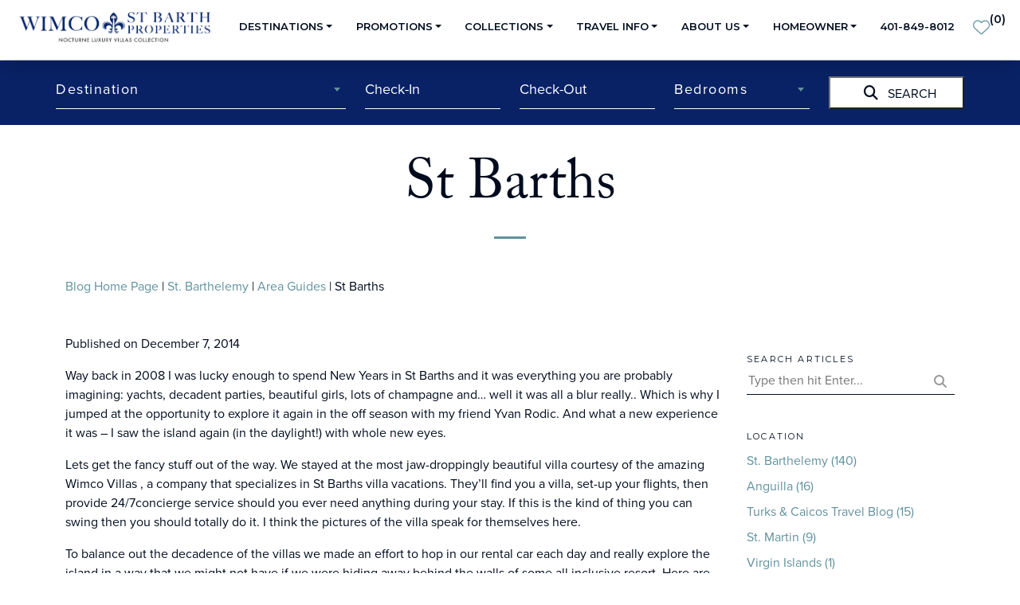

--- FILE ---
content_type: text/html; charset=UTF-8
request_url: https://www.wimco.com/travel-blog/st-barths
body_size: 32522
content:
<!DOCTYPE html>
<html lang="en">
  <head>  
    <meta charset="utf-8"/>
    <meta name="viewport" content="width=device-width, initial-scale=1.0, maximum-scale=1">
    <title>St Barths | WIMCO Villas</title>
    <meta name="description" content="Explore the beauty, culture, and luxury of St. Barths through WIMCO's travel blog. Discover insider tips, destination guides, and curated recommendations to make the most of your visit to this Caribbean paradise. From pristine beaches to gourmet dining, immerse yourself in the vibrant and sophisticated atmosphere of St. Barths. Let WIMCO be your trusted companion as you navigate through their travel blog and plan an unforgettable vacation in this enchanting destination.
" />
    <script src="https://blc.wimco.com/script.js"></script>
            <link href="/website/assets/css/daterangepicker.min.css?v=2.03"  rel="stylesheet"  />
                <link href="/website/assets/css/select2.min.css?v=2.03"  rel="stylesheet"  />
                <link href="/website/assets/css/sweetalert2.min.css?v=2.03"  rel="stylesheet"  />
                <link href="https://code.jquery.com/ui/1.14.1/themes/base/jquery-ui.css?v=2.03"  rel="stylesheet"  />
                <link href="/website/assets/css/fancybox.css?v=2.03"  rel="stylesheet"  />
                <link href="/website/assets/css/main.min.css?v=2.03"  rel="stylesheet"  />
            
    <!-- Font Awesome 6 Kit -->
    <script src="https://kit.fontawesome.com/698738241a.js" crossorigin="anonymous"></script>
    <link rel="preconnect" href="https://www.google-analytics.com" crossorigin>
    <link rel="preconnect" href="https://www.gstatic.com">
    <link rel="preconnect" href="https://fonts.gstatic.com" crossorigin>
    <link rel="preconnect" href="https://fonts.googleapis.com" crossorigin>
    <link rel="preconnect" href="https://maps.gstatic.com" crossorigin>
    <link rel="preconnect" href="https://maps.googleapis.com" crossorigin>
    <link rel="dns-prefetch" href="//www.google-analytics.com">
    <link rel="dns-prefetch" href="//www.gstatic.com">
    <link rel="dns-prefetch" href="//fonts.gstatic.com">
    <link rel="dns-prefetch" href="//fonts.googleapis.com">
    <link rel="dns-prefetch" href="//maps.gstatic.com">
    <link rel="dns-prefetch" href="//maps.googleapis.com">
        <script>
      var siteURL='https://www.wimco.com';
    </script>
      
      <!-- Jarvis ML -->
    <script src="https://cdn.jarvisml.com/jarvisml-sdk.min.js?cid=tracks-wimco&vertical=hospitality" async ></script>
    
    <link rel="apple-touch-icon" sizes="57x57" href="https://www.wimco.com/website/apple-icon-57x57.png">
		<link rel="apple-touch-icon" sizes="60x60" href="https://www.wimco.com/website/apple-icon-60x60.png">
		<link rel="apple-touch-icon" sizes="72x72" href="https://www.wimco.com/website/apple-icon-72x72.png">
		<link rel="apple-touch-icon" sizes="76x76" href="https://www.wimco.com/website/apple-icon-76x76.png">
		<link rel="apple-touch-icon" sizes="114x114" href="https://www.wimco.com/website/apple-icon-114x114.png">
		<link rel="apple-touch-icon" sizes="120x120" href="https://www.wimco.com/website/apple-icon-120x120.png">
		<link rel="apple-touch-icon" sizes="144x144" href="https://www.wimco.com/website/apple-icon-144x144.png">
		<link rel="apple-touch-icon" sizes="152x152" href="https://www.wimco.com/website/apple-icon-152x152.png">
		<link rel="apple-touch-icon" sizes="180x180" href="https://www.wimco.com/website/apple-icon-180x180.png">
		<link rel="icon" type="image/png" sizes="192x192"  href="https://www.wimco.com/website/android-icon-192x192.png">
		<link rel="icon" type="image/png" sizes="32x32" href="https://www.wimco.com/website/favicon-32x32.png">
		<link rel="icon" type="image/png" sizes="96x96" href="https://www.wimco.com/website/favicon-96x96.png">
		<link rel="icon" type="image/png" sizes="16x16" href="https://www.wimco.com/website/favicon-16x16.png">
		<link rel="manifest" href="https://www.wimco.com/website/manifest.json">
		<meta name="msapplication-TileColor" content="#ffffff">
		<meta name="msapplication-TileImage" content="https://www.wimco.com/website/ms-icon-144x144.png">
		<meta name="theme-color" content="#ffffff">
    <!-- Adobe font kit -->
    <link rel="stylesheet" href="https://use.typekit.net/dmk4nxn.css">
    <!-- Google Fonts -->
    <link href="https://fonts.googleapis.com/css2?family=Montserrat:wght@400;600&display=swap" rel="stylesheet">
    <!--canonical URL -->		
    <link rel="canonical" href="https://www.wimco.com/travel-blog/st-barths" />
  <!-- dataLayer GTM tracking -->
  <script>
    var dataLayer = dataLayer || [];
    dataLayer.push({
      'event': 'page_view',
      'page_title': 'St Barths | WIMCO Villas',
      'page_location': 'https://www.wimco.com/travel-blog/st-barths',
      'page_referrer': '',
      'page_type': 'blog-post'
    });
  </script>
    
		<!-- Google Tag Manager Wimco - Head -->
		<script>(function(w,d,s,l,i){w[l]=w[l]||[];w[l].push({'gtm.start':
    new Date().getTime(),event:'gtm.js'});var f=d.getElementsByTagName(s)[0],
		j=d.createElement(s),dl=l!='dataLayer'?'&l='+l:'';j.async=true;j.src=
		'https://www.googletagmanager.com/gtm.js?id='+i+dl;f.parentNode.insertBefore(j,f);
		})(window,document,'script','dataLayer','GTM-WQ6HJ7W');</script>
		<!-- End Google Tag Manager -->

    <!-- Facebook Pixel Code -->
    <script>
    !function(f,b,e,v,n,t,s)
    {if(f.fbq)return;n=f.fbq=function(){n.callMethod?
    n.callMethod.apply(n,arguments):n.queue.push(arguments)};
    if(!f._fbq)f._fbq=n;n.push=n;n.loaded=!0;n.version='2.0';
    n.queue=[];t=b.createElement(e);t.async=!0;
    t.src=v;s=b.getElementsByTagName(e)[0];
    s.parentNode.insertBefore(t,s)}(window,document,'script',
    'https://connect.facebook.net/en_US/fbevents.js');
     fbq('init', '482437698968308'); 
    fbq('track', 'PageView');
    </script>
    <noscript>
     <img height="1" width="1" 
    src="https://www.facebook.com/tr?id=482437698968308&ev=PageView
    &noscript=1"/>
    </noscript>
    <!-- End Facebook Pixel Code -->

    <!-- Start VWO Async SmartCode -->

<link rel="preconnect" href="https://dev.visualwebsiteoptimizer.com" />

<script type='text/javascript' id='vwoCode'>

window._vwo_code || (function() {

var account_id=1120404,
version=2.1,
settings_tolerance=2000,
hide_element='body',
hide_element_style = 'opacity:0 !important;filter:alpha(opacity=0) !important;background:none !important;transition:none !important;',

/* DO NOT EDIT BELOW THIS LINE */

f=false,w=window,d=document,v=d.querySelector('#vwoCode'),cK='_vwo_'+account_id+'_settings',cc={};try{var c=JSON.parse(localStorage.getItem('_vwo_'+account_id+'_config'));cc=c&&typeof c==='object'?c:{}}catch(e){}var stT=cc.stT==='session'?w.sessionStorage:w.localStorage;code={nonce:v&&v.nonce,library_tolerance:function(){return typeof library_tolerance!=='undefined'?library_tolerance:undefined},settings_tolerance:function(){return cc.sT||settings_tolerance},hide_element_style:function(){return'{'+(cc.hES||hide_element_style)+'}'},hide_element:function(){if(performance.getEntriesByName('first-contentful-paint')[0]){return''}return typeof cc.hE==='string'?cc.hE:hide_element},getVersion:function(){return version},finish:function(e){if(!f){f=true;var t=d.getElementById('_vis_opt_path_hides');if(t)t.parentNode.removeChild(t);if(e)(new Image).src='https://dev.visualwebsiteoptimizer.com/ee.gif?a='+account_id+e}},finished:function(){return f},addScript:function(e){var t=d.createElement('script');t.type='text/javascript';if(e.src){t.src=e.src}else{t.text=e.text}v&&t.setAttribute('nonce',v.nonce);d.getElementsByTagName('head')[0].appendChild(t)},load:function(e,t){var n=this.getSettings(),i=d.createElement('script'),r=this;t=t||{};if(n){i.textContent=n;d.getElementsByTagName('head')[0].appendChild(i);if(!w.VWO||VWO.caE){stT.removeItem(cK);r.load(e)}}else{var o=new XMLHttpRequest;o.open('GET',e,true);o.withCredentials=!t.dSC;o.responseType=t.responseType||'text';o.onload=function(){if(t.onloadCb){return t.onloadCb(o,e)}if(o.status===200||o.status===304){_vwo_code.addScript({text:o.responseText})}else{_vwo_code.finish('&e=loading_failure:'+e)}};o.onerror=function(){if(t.onerrorCb){return t.onerrorCb(e)}_vwo_code.finish('&e=loading_failure:'+e)};o.send()}},getSettings:function(){try{var e=stT.getItem(cK);if(!e){return}e=JSON.parse(e);if(Date.now()>e.e){stT.removeItem(cK);return}return e.s}catch(e){return}},init:function(){if(d.URL.indexOf('__vwo_disable__')>-1)return;var e=this.settings_tolerance();w._vwo_settings_timer=setTimeout(function(){_vwo_code.finish();stT.removeItem(cK)},e);var t;if(this.hide_element()!=='body'){t=d.createElement('style');var n=this.hide_element(),i=n?n+this.hide_element_style():'',r=d.getElementsByTagName('head')[0];t.setAttribute('id','_vis_opt_path_hides');v&&t.setAttribute('nonce',v.nonce);t.setAttribute('type','text/css');if(t.styleSheet)t.styleSheet.cssText=i;else t.appendChild(d.createTextNode(i));r.appendChild(t)}else{t=d.getElementsByTagName('head')[0];var i=d.createElement('div');i.style.cssText='z-index: 2147483647 !important;position: fixed !important;left: 0 !important;top: 0 !important;width: 100% !important;height: 100% !important;background: white !important;display: block !important;';i.setAttribute('id','_vis_opt_path_hides');i.classList.add('_vis_hide_layer');t.parentNode.insertBefore(i,t.nextSibling)}var o=window._vis_opt_url||d.URL,s='https://dev.visualwebsiteoptimizer.com/j.php?a='+account_id+'&u='+encodeURIComponent(o)+'&vn='+version;if(w.location.search.indexOf('_vwo_xhr')!==-1){this.addScript({src:s})}else{this.load(s+'&x=true')}}};w._vwo_code=code;code.init();})();
</script>
<!-- End VWO Async SmartCode -->

<!-- Begin additional Tinuity Script -->

<script async src="https://tab-snippets-staging.s3.us-east-1.amazonaws.com/aec13e23-9d8a-4eb0-af16-23189244f916.js"></script>

<!-- End additional Tinuity Script -->

<script>
function getWimcoCookie(name) {
const value = `; ${document.cookie}`;
const parts = value.split(`; ${name}=`);
if (parts.length === 2) return parts.pop().split(';').shift();
return null;
}
(function() {
  try {
    // Get query parameters
    const params = new URLSearchParams(window.location.search);
    const campaign = params.get('__trackcampaign');
     let websiteTrackCampaign = getWimcoCookie("websiteTrackCampaign");

    // If the tracking parameter exists
     if (campaign && !websiteTrackCampaign) {
      // Set cookie for 60 days
      const maxAge = 60 * 60 * 24 * 60; // 60 days in seconds
      document.cookie =
        `websiteTrackCampaign=${encodeURIComponent(campaign)};` +
        `path=/;` +
        `max-age=${maxAge};` +
        `SameSite=None;` +
        `Secure`;   
        console.error('websiteTrackCampaign Cookie Set');   
    }
  } catch (err) {
    console.error('Cookie tracking error:', err);
  }
})();
</script>
<script src="https://www.google.com/recaptcha/enterprise.js?render=6LfOX1wrAAAAALKg0MK74Lq1vNcoXbzEIuAeyGTO&onload=initRecaptchaEnterprise"></script>
  <script>
    var RECAPTCHA_SITE_KEY = '6LfOX1wrAAAAALKg0MK74Lq1vNcoXbzEIuAeyGTO';
    function initRecaptchaEnterprise() {
      // Capture Enterprise grecaptcha safely
      window.grecaptchaEnterprise = window.grecaptcha;
      console.log('reCAPTCHA Enterprise loaded safely');
    }   
  </script>
		
  </head>
  <body style="overflow-x:hidden;" class="blog-landing">
  	<!-- Google Tag Manager Body Goes Here - End Body (noscript) -->
    <noscript><iframe src="https://www.googletagmanager.com/ns.html?id=GTM-WQ6HJ7W"
    height="0" width="0" style="display:none;visibility:hidden"></iframe></noscript>
		<!-- End Google Tag Manager (noscript) -->
    
    
    <!-- Nav CONTENT BEGINS -->
    <!-- Put in header here -->
<div id="wrapper-navbar">
  <header class="navbar" id="site-header">
    <div class="container-fluid p-0">
      <nav class="navbar navbar-expand-lg shadow" role="navigation" id="main-menu">
        <div class="container-fluid p-0">
                      <div class="d-xl-none js-reset-all-levels" id="menu-btn">
              <a href="#0" data-bs-toggle="modal" data-bs-target="#leftModal" class="d-flex flex-column text-center">
                <span class="button-icon"> <i aria-hidden="true" class="fas fa-bars"></i> </span>
                <span class="button-text">MENU</span>
              </a>
            </div>
                    <div class="col col-lg-2 ps-lg-4" id="site-logo">
            <a href="https://www.wimco.com">
              <img src="https://www.wimco.com/website/assets/images/wimco-logo-blue-nlv.webp" alt="WIMCO Villas Logo" class="wimco-logo-black wimco-logo-header">
              <img src="https://www.wimco.com/website/assets/images/wimco-logo-white-nlv.webp" alt="WIMCO Villas Logo" class="wimco-logo-white wimco-logo-header">
            </a>
          </div>

          <div class="d-none d-xl-block">
            <div class="navbar-collapse collapse justify-content-end js-navbar-content" id="navbar-content">
              <ul class="navbar-nav mr-auto mb-2 mb-lg-0">
                <!-- Hide menu on booking checkout page -->
                                  <!-- Destinations -->
                  <li class="nav-item dropdown">
                    <a class="nav-link dropdown-toggle" href="#" data-bs-toggle="dropdown" data-bs-auto-close="outside"><span class="">Destinations</span></a>
                    <div class="dropdown-menu shadow m-0">
                      <a class="list-group-item text-nowrap" href="https://www.wimco.com/villa-rentals/caribbean">Caribbean</a>
                      <a class="list-group-item text-nowrap" href="https://www.wimco.com/villa-rentals/caribbean/st-barthelemy">St Barthelemy</a>
                      <a class="list-group-item text-nowrap" href="https://www.wimco.com/grand-cayman-villas--condos">Grand Cayman</a>
                      <a class="list-group-item text-nowrap" href="https://www.wimco.com/villa-rentals/caribbean/anguilla">Anguilla</a>
                      <a class="list-group-item text-nowrap" href="https://www.wimco.com/villa-rentals/caribbean/turks-and-caicos">Turks and Caicos</a>
                      <!-- These are not a sub menu but they need to be indented because they are children of T&C start -->
                      <a class="list-group-item text-nowrap ms-1" href="https://www.wimco.com/villa-rentals/caribbean/turks-and-caicos/grace-bay">- Grace Bay</a>
                      <a class="list-group-item text-nowrap ms-1" href="https://www.wimco.com/villa-rentals/caribbean/turks-and-caicos/providenciales">- Providenciales</a>
                      <!-- These are not a sub menu but they need to be indented because they are children of T&C end -->
                      <a class="list-group-item text-nowrap" href="https://www.wimco.com/villa-rentals/caribbean/st-martin">St Martin</a>                    
                      <a class="list-group-item text-nowrap" href="https://www.wimco.com/villa-rentals/caribbean/private-islands">Private Islands</a>
                      <a class="list-group-item text-nowrap" href="https://www.wimco.com/villa-rentals">Search All Villas</a>

                    </div>
                  </li>
                  <!-- Promotions -->
                   <li class="nav-item dropdown">
                    <a class="nav-link dropdown-toggle" href="#" data-bs-toggle="dropdown" data-bs-auto-close="outside"><span class="">Promotions</span></a>
                    <div class="dropdown-menu shadow m-0">
                                                <a class="list-group-item text-nowrap" href="https://www.wimco.com/st-barths-bucket-regatta-villa-rentals">
                            Bucket Regatta                          </a>
                                                <a class="list-group-item text-nowrap" href="https://www.wimco.com/easter-in-st-barts">
                            Easter in St. Barth                          </a>
                                                <a class="list-group-item text-nowrap" href="https://www.wimco.com/villa-rentals/caribbean/st-barthelemy/directors-picks">
                            Director’s Picks                          </a>
                                                <a class="list-group-item text-nowrap" href="https://www.wimco.com/suggested-trips/special-reserve/st-barts-special-reserve-collection">
                            Special Reserve                          </a>
                                                                  <a class="list-group-item text-nowrap" href="https://www.wimco.com/wimco-st-barth-properties-price-assurance">St. Barth Price Assurance</a>
                      <a class="list-group-item text-nowrap" href="https://www.wimco.com/specials">All Promotions</a>
                    
                    </div>
                  </li>
                  <!-- Collections -->
                  <li class="nav-item dropdown">
                    <a class="nav-link dropdown-toggle" href="#" data-bs-toggle="dropdown" data-bs-auto-close="outside"><span class="">Collections</span></a>
                    <div class="dropdown-menu shadow m-0">
                      <a class="list-group-item text-nowrap" href="https://www.wimco.com/villa-rentals/caribbean/st-barthelemy/directors-picks">Director’s Picks</a>
                      <a class="list-group-item text-nowrap" href="https://www.wimco.com/suggested-trips/special-reserve/st-barts-special-reserve-collection">Special Reserve</a>
                      <a class="list-group-item text-nowrap" href="https://www.wimco.com/suggested-trips/beachfront">Beachfront Villas</a>
                      <a class="list-group-item text-nowrap" href="https://www.wimco.com/suggested-trips/family-vacations">Family Reunions</a>
                      <a class="list-group-item text-nowrap" href="https://www.wimco.com/suggested-trips/golf">Villas for Golfers</a>
                      <a class="list-group-item text-nowrap" href="https://www.wimco.com/suggested-trips/luxury">Rockstar Retreats</a>
                      <a class="list-group-item text-nowrap" href="https://www.wimco.com/suggested-trips/tennis">Villas with Tennis</a>
                      <a class="list-group-item text-nowrap" href="https://www.wimco.com/suggested-trips/incredible-pools">Incredible Pools</a>
                      <a class="list-group-item text-nowrap" href="https://www.wimco.com/suggested-trips/romantic-villas">Romantic Villas</a>
                      <a class="list-group-item text-nowrap" href="https://www.wimco.com/suggested-trips/staff">Villas with Staff</a>
                    </div>
                  </li>
                  <!-- Travel Info -->
                  <li class="nav-item dropdown">
                    <a class="nav-link dropdown-toggle" href="#" data-bs-toggle="dropdown" data-bs-auto-close="outside"><span class="">Travel Info</span></a>
                    <div class="dropdown-menu shadow m-0">
                      <a class="list-group-item text-nowrap" href="https://www.wimco.com/travel-services/concierge">Concierge Services</a>
                      <a class="list-group-item text-nowrap" href="https://www.wimco.com/travel-services/trip-insurance">Travel Insurance</a>
                      <a class="list-group-item text-nowrap" href="https://www.wimco.com/travel-services/air-booking">Air Services</a>
                      <a class="list-group-item text-nowrap" href="https://www.wimco.com/travel-services/private-charters">Private Charters</a>
                      <a class="list-group-item text-nowrap" href="https://www.wimco.com/villa-rentals/caribbean/st-barthelemy/st-barts-yacht-charters">Yacht Charters</a>
                      <a class="list-group-item text-nowrap" href="https://www.wimco.com/travel-blog">Travel Blog</a>
                    </div>
                  </li>
                  <!-- About Us -->
                  <li class="nav-item dropdown">
                    <a class="nav-link dropdown-toggle" href="#" data-bs-toggle="dropdown" data-bs-auto-close="outside"><span class="">About Us</span></a>
                    <div class="dropdown-menu shadow m-0">
                      <a class="list-group-item text-nowrap" href="https://www.wimco.com/about">Why Wimco St. Barth Properties</a>
                      <a class="list-group-item text-nowrap" href="https://www.wimco.com/team-members">Meet Our Team</a>
                      <a class="list-group-item text-nowrap" href="https://www.wimco.com/our-reviews">Our Reviews</a>
                      <a class="list-group-item text-nowrap" href="https://www.wimco.com/travel-blog/press-releases">In the News</a>
                      <a class="list-group-item text-nowrap" href="https://www.wimco.com/about/travel-agents">Travel Agents</a>
                      <a class="list-group-item text-nowrap" href="https://www.wimco.com/contact-us">Contact</a>
                    </div>
                  </li>
                  <!-- Homeowner -->
                  <li class="nav-item dropdown">
                    <a class="nav-link dropdown-toggle" href="#" data-bs-toggle="dropdown" data-bs-auto-close="outside"><span class="">Homeowner</span></a>
                    <div class="dropdown-menu shadow m-0">
                      <a class="list-group-item text-nowrap" href="https://www.wimco.com/property-management">List Your Home</a>
                      <a class="list-group-item text-nowrap" href="https://stbarth.trackhs.com/owner" target="_blank">Owner Portal</a>
                    </div>
                  </li>
                  <!-- Phone Number -->
                  <li class="nav-item">
                    <a href="tel:+4018498012" class="phone nav-link text-nowrap">401-849-8012</a>
                  </li>
                  <!-- favorites heart -->
                  <li class="nav-item favorites-lg px-2">
                    <a href="https://www.wimco.com/my-favorites" class="col favorites-header" id="heart-icon">
                      <i aria-hidden="true" class="fa-light fa-heart nav-header-heart"></i> <span class="favs-count-wrap">(<strong class="favorites-count" data-countnumber="0">0</strong>)</span>
                      <div class="square square1 fav-bubble" id="effect">
                        <div class="favs-img-wrap"></div>
                      </div>
                    </a>
                  </li>
                              </ul>
            </div>
          </div>

          <div class="favorites-md"></div>
        </div>
      </nav>

    </div>
    <!-- end Container -->
  </header>
  <!-- end Header -->
</div><!-- end wrapper-navbar -->

<!-- Modal -->
<div class="modal main-off-canvas-modals left fade" id="leftModal" tabindex="-1" role="dialog" aria-labelledby="leftModalLabel">
  <div class="modal-dialog" role="document">
    <div class="modal-content">

      <div class="modal-header mb-4">
        <a class="heading-title" href="tel:4018498012">401-849-8012</a>
        <button type="button" class="btn close" data-bs-dismiss="modal" aria-label="Close">
          <i class="fa-solid fa-xmark"></i>
        </button>
      </div>

      <div class="modal-body">
        <div class="icon-wrapper mb-4">
          <a class="icon site-icon" href="https://www.wimco.com">
            <img src="https://www.wimco.com/website/assets/images/wimco-icon.webp" class="site-icon mx-auto" alt="Wimco Icon">
          </a>
          <!-- site-icon ends -->
        </div>

        <!-- find property by name -->
        <div class="prop__by-name prop__by-name--center prop__by-name--black mb-5">
          <select class="find-prop-by-name find-prop-by-name-select2" name="propertyByName" id="propertyByNameOffCanvas">
            <option value=""></option>
                          <option value="https://www.wimco.com/villa-rentals/caribbean/st-barthelemy/a-view">A View</option>
                          <option value="https://www.wimco.com/villa-rentals/caribbean/st-barthelemy/abby">Abby</option>
                          <option value="https://www.wimco.com/villa-rentals/caribbean/st-barthelemy/acai">Acai</option>
                          <option value="https://www.wimco.com/villa-rentals/caribbean/turks-and-caicos/acajou">Acajou</option>
                          <option value="https://www.wimco.com/villa-rentals/caribbean/st-barthelemy/adal">Adal</option>
                          <option value="https://www.wimco.com/villa-rentals/caribbean/st-barthelemy/agave-azul">Agave Azul</option>
                          <option value="https://www.wimco.com/villa-rentals/caribbean/st-barthelemy/ahava">Ahava</option>
                          <option value="https://www.wimco.com/villa-rentals/caribbean/turks-and-caicos/alinna">Alinna</option>
                          <option value="https://www.wimco.com/villa-rentals/caribbean/st-barthelemy/aliza">Aliza</option>
                          <option value="https://www.wimco.com/villa-rentals/caribbean/st-barthelemy/alizee-d-eden">Alizee d'Eden</option>
                          <option value="https://www.wimco.com/villa-rentals/caribbean/anguilla/alkera">Alkera</option>
                          <option value="https://www.wimco.com/villa-rentals/caribbean/st-martin/alma">Alma</option>
                          <option value="https://www.wimco.com/villa-rentals/caribbean/st-barthelemy/aloa">ALOA</option>
                          <option value="https://www.wimco.com/villa-rentals/caribbean/st-barthelemy/alouette">Alouette</option>
                          <option value="https://www.wimco.com/villa-rentals/caribbean/st-barthelemy/alpaka">Alpaka</option>
                          <option value="https://www.wimco.com/villa-rentals/caribbean/st-barthelemy/alphane">Alphane</option>
                          <option value="https://www.wimco.com/villa-rentals/caribbean/st-barthelemy/alta-rocca">Alta Rocca</option>
                          <option value="https://www.wimco.com/villa-rentals/caribbean/st-barthelemy/always">Always</option>
                          <option value="https://www.wimco.com/villa-rentals/caribbean/st-martin/always-sxm">Always SXM</option>
                          <option value="https://www.wimco.com/villa-rentals/caribbean/turks-and-caicos/amalfi">Amalfi</option>
                          <option value="https://www.wimco.com/villa-rentals/caribbean/st-martin/amalia">Amalia</option>
                          <option value="https://www.wimco.com/villa-rentals/caribbean/st-barthelemy/amalur">Amalur</option>
                          <option value="https://www.wimco.com/villa-rentals/caribbean/st-barthelemy/amancaya">Amancaya</option>
                          <option value="https://www.wimco.com/villa-rentals/caribbean/st-martin/amandara">Amandara</option>
                          <option value="https://www.wimco.com/villa-rentals/caribbean/st-martin/amber">Amber</option>
                          <option value="https://www.wimco.com/villa-rentals/caribbean/st-martin/ambiance">Ambiance</option>
                          <option value="https://www.wimco.com/villa-rentals/caribbean/st-martin/amethyst">Amethyst</option>
                          <option value="https://www.wimco.com/villa-rentals/caribbean/st-barthelemy/amitie">Amitie</option>
                          <option value="https://www.wimco.com/villa-rentals/caribbean/st-barthelemy/anakao">Anakao</option>
                          <option value="https://www.wimco.com/villa-rentals/caribbean/anguilla/anani-at-kamique">Anani at Kamique</option>
                          <option value="https://www.wimco.com/villa-rentals/caribbean/st-barthelemy/angel-villa">Angel</option>
                          <option value="https://www.wimco.com/villa-rentals/caribbean/anguilla/angel-point">Angel Point</option>
                          <option value="https://www.wimco.com/villa-rentals/caribbean/st-barthelemy/angelina">Angelina</option>
                          <option value="https://www.wimco.com/villa-rentals/caribbean/st-barthelemy/angelique">Angelique</option>
                          <option value="https://www.wimco.com/villa-rentals/caribbean/st-martin/smart">AngelSmart</option>
                          <option value="https://www.wimco.com/villa-rentals/caribbean/anguilla/ani-estate">Ani Estate</option>
                          <option value="https://www.wimco.com/villa-rentals/caribbean/st-barthelemy/anja">Anja</option>
                          <option value="https://www.wimco.com/villa-rentals/caribbean/st-barthelemy/anolis">Anolis</option>
                          <option value="https://www.wimco.com/villa-rentals/caribbean/st-barthelemy/antares">Antares</option>
                          <option value="https://www.wimco.com/villa-rentals/caribbean/anguilla/antilles-pearl-at-altamer">Antilles Pearl at Altamer</option>
                          <option value="https://www.wimco.com/villa-rentals/caribbean/st-barthelemy/apartment-biba">Apartment Biba</option>
                          <option value="https://www.wimco.com/villa-rentals/caribbean/st-barthelemy/camille">Apartment Camille</option>
                          <option value="https://www.wimco.com/villa-rentals/caribbean/st-barthelemy/apartment-gustavia-harbor">Apartment Gustavia Harbor</option>
                          <option value="https://www.wimco.com/villa-rentals/caribbean/st-barthelemy/apartment-prestige">Apartment Prestige</option>
                          <option value="https://www.wimco.com/villa-rentals/caribbean/st-barthelemy/apartment-privilege">Apartment Privilege</option>
                          <option value="https://www.wimco.com/villa-rentals/caribbean/st-barthelemy/viewstar">Apartment Viewstar</option>
                          <option value="https://www.wimco.com/villa-rentals/caribbean/st-barthelemy/aqua">Aqua</option>
                          <option value="https://www.wimco.com/villa-rentals/caribbean/st-martin/aqua-dream">Aqua Dream</option>
                          <option value="https://www.wimco.com/villa-rentals/caribbean/st-martin/aqua-rock">Aqua Rock</option>
                          <option value="https://www.wimco.com/villa-rentals/caribbean/st-martin/aqua-sxm">Aqua SXM</option>
                          <option value="https://www.wimco.com/villa-rentals/caribbean/turks-and-caicos/grace-bay/aqua-verde">Aqua Verde</option>
                          <option value="https://www.wimco.com/villa-rentals/caribbean/st-martin/aqua-vista">Aqua Vista</option>
                          <option value="https://www.wimco.com/villa-rentals/caribbean/turks-and-caicos/aqualina">Aqualina</option>
                          <option value="https://www.wimco.com/villa-rentals/caribbean/st.barthelemy/aqualis">Aqualis</option>
                          <option value="https://www.wimco.com/villa-rentals/caribbean/st-barthelemy/arawak">Arawak</option>
                          <option value="https://www.wimco.com/villa-rentals/caribbean/st-martin/arawak-sxm">Arawak - SXM</option>
                          <option value="https://www.wimco.com/villa-rentals/caribbean/st-barthelemy/arc-en-ciel">Arc en Ciel</option>
                          <option value="https://www.wimco.com/villa-rentals/caribbean/st-barthelemy/arrow-marine">Arrow Marine</option>
                          <option value="https://www.wimco.com/villa-rentals/caribbean/st-barthelemy/asian-pearl">ASIAN PEARL</option>
                          <option value="https://www.wimco.com/villa-rentals/caribbean/st-barthelemy/au-coeur-du-rocher">Au Coeur du Rocher</option>
                          <option value="https://www.wimco.com/villa-rentals/caribbean/st-barthelemy/au-paille-en-queue">Au Paille En Queue</option>
                          <option value="https://www.wimco.com/villa-rentals/caribbean/st-barthelemy/au-petit-pont">AU PETIT PONT</option>
                          <option value="https://www.wimco.com/villa-rentals/caribbean/st-barthelemy/aura">Aura</option>
                          <option value="https://www.wimco.com/villa-rentals/caribbean/st-barthelemy/aurore-vina">AURORE-VINA</option>
                          <option value="https://www.wimco.com/villa-rentals/caribbean/st-barthelemy/avalon">Avalon</option>
                          <option value="https://www.wimco.com/villa-rentals/caribbean/st-martin/avanti">Avanti</option>
                          <option value="https://www.wimco.com/villa-rentals/caribbean/st-barthelemy/avee-view">AVEE VIEW</option>
                          <option value="https://www.wimco.com/villa-rentals/caribbean/st-barthelemy/avel-amor">Avel Ar Mor</option>
                          <option value="https://www.wimco.com/villa-rentals/caribbean/st-barthelemy/avenstar">Avenstar</option>
                          <option value="https://www.wimco.com/villa-rentals/caribbean/turks-and-caicos/grace-bay/awa">AWA</option>
                          <option value="https://www.wimco.com/villa-rentals/caribbean/st-barthelemy/axel-rocks">Axel Rocks</option>
                          <option value="https://www.wimco.com/villa-rentals/caribbean/st-barthelemy/aya">Aya</option>
                          <option value="https://www.wimco.com/villa-rentals/caribbean/st-martin/azur-dream">Azur Dream</option>
                          <option value="https://www.wimco.com/villa-rentals/caribbean/turks-and-caicos/grace-bay/azzurra">Azzurra</option>
                          <option value="https://www.wimco.com/villa-rentals/caribbean/st-martin/bahari">Bahari</option>
                          <option value="https://www.wimco.com/villa-rentals/caribbean/st-martin/bahia-blue">Bahia Blue</option>
                          <option value="https://www.wimco.com/villa-rentals/caribbean/st-martin/baie-longue-beach-house">Baie Longue Beach House</option>
                          <option value="https://www.wimco.com/villa-rentals/caribbean/turks-and-caicos/bajacu-6bd">Bajacu</option>
                          <option value="https://www.wimco.com/villa-rentals/caribbean/turks-and-caicos/balinese-3bd">Balinese</option>
                          <option value="https://www.wimco.com/villa-rentals/caribbean/st-martin/baltazar">Baltazar</option>
                          <option value="https://www.wimco.com/villa-rentals/caribbean/st-martin/bamboo-2bd">Bamboo</option>
                          <option value="https://www.wimco.com/villa-rentals/caribbean/turks-and-caicos/bari-1bd">Bari</option>
                          <option value="https://www.wimco.com/villa-rentals/caribbean/turks-and-caicos/bashert">Bashert</option>
                          <option value="https://www.wimco.com/villa-rentals/caribbean/turks-and-caicos/bashert-cottage">Bashert Cottage</option>
                          <option value="https://www.wimco.com/villa-rentals/caribbean/st-barthelemy/bastide">Bastide</option>
                          <option value="https://www.wimco.com/villa-rentals/caribbean/st-barthelemy/bayugita">Bayugita</option>
                          <option value="https://www.wimco.com/villa-rentals/caribbean/turks-and-caicos/grace-bay/beach-cake">Beach Cake</option>
                          <option value="https://www.wimco.com/villa-rentals/caribbean/turks-and-caicos/grace-bay/beach-enclave-grace-bay-ocean-view-4bd">Beach Enclave Grace Bay Ocean View 4bd</option>
                          <option value="https://www.wimco.com/villa-rentals/caribbean/turks-and-caicos/grace-bay/beach-enclave-grace-bay-ocean-view-5bd">Beach Enclave Grace Bay Ocean View 5bd</option>
                          <option value="https://www.wimco.com/villa-rentals/caribbean/turks-and-caicos/grace-bay/beach-enclave-grace-bay-ocean-view">Beach Enclave Grace Bay Premium Ocean View 6bd</option>
                          <option value="https://www.wimco.com/villa-rentals/caribbean/turks-and-caicos/beach-enclave-long-bay-beach-5bd">Beach Enclave Long Bay Beachfront Villa 5bd</option>
                          <option value="https://www.wimco.com/villa-rentals/caribbean/turks-and-caicos/beach-enclave-long-bay-beach-6bd">Beach Enclave Long Bay Beachfront Villa 6bd</option>
                          <option value="https://www.wimco.com/villa-rentals/caribbean/turks-and-caicos/beach-enclave-long-bay-beach">Beach Enclave Long Bay Beachfront Villa 7bd</option>
                          <option value="https://www.wimco.com/villa-rentals/caribbean/turks-and-caicos/beach-enclave-north-shore-beachfront">Beach Enclave North Shore Beachfront Villa 5bd</option>
                          <option value="https://www.wimco.com/villa-rentals/caribbean/turks-and-caicos/beach-enclave-north-shore-oceanfront-4br">Beach Enclave North Shore Ocean Front Beach House 4bd</option>
                          <option value="https://www.wimco.com/villa-rentals/caribbean/turks-and-caicos/beach-enclave-north-shore-view-4br">Beach Enclave North Shore Ocean View 4bd</option>
                          <option value="https://www.wimco.com/villa-rentals/caribbean/turks-and-caicos/beach-enclave-the-reserve-villa-1">Beach Enclave the Reserve Villa 1</option>
                          <option value="https://www.wimco.com/villa-rentals/caribbean/turks-and-caicos/beach-enclave-the-reserve-villa-2">Beach Enclave the Reserve Villa 2</option>
                          <option value="https://www.wimco.com/villa-rentals/caribbean/turks-and-caicos/beach-enclave-the-reserve-villa-3">Beach Enclave the Reserve Villa 3</option>
                          <option value="https://www.wimco.com/villa-rentals/caribbean/anguilla/beach-escape">Beach Escape</option>
                          <option value="https://www.wimco.com/villa-rentals/caribbean/turks-and-caicos/grace-bay/beach-kandi">Beach Kandi</option>
                          <option value="https://www.wimco.com/villa-rentals/caribbean/st-martin/beach-secrets">Beach Secrets</option>
                          <option value="https://www.wimco.com/villa-rentals/caribbean/turks-and-caicos/grace-bay/beach-shack">Beach Shack</option>
                          <option value="https://www.wimco.com/villa-rentals/caribbean/anguilla/beaches-edge">Beaches Edge</option>
                          <option value="https://www.wimco.com/villa-rentals/caribbean/turks-and-caicos/beachwood">Beachwood</option>
                          <option value="https://www.wimco.com/villa-rentals/caribbean/st-martin/beau-rivage">Beau Rivage</option>
                          <option value="https://www.wimco.com/villa-rentals/caribbean/st-martin/beaulieu">Beaulieu</option>
                          <option value="https://www.wimco.com/villa-rentals/caribbean/st-martin/beauvoir">Beauvoir</option>
                          <option value="https://www.wimco.com/villa-rentals/caribbean/st-barthelemy/bel-air">Bel Air</option>
                          <option value="https://www.wimco.com/villa-rentals/caribbean/st-barthelemy/bel-ombre">Bel Ombre</option>
                          <option value="https://www.wimco.com/villa-rentals/caribbean/st-barthelemy/belamour">BelAmour</option>
                          <option value="https://www.wimco.com/villa-rentals/caribbean/st-barthelemy/belharra">Belharra</option>
                          <option value="https://www.wimco.com/villa-rentals/caribbean/st-barthelemy/belle-bague">Belle Bague</option>
                          <option value="https://www.wimco.com/villa-rentals/caribbean/st-martin/belle-etoile-sxm">Belle Etoile (SXM)</option>
                          <option value="https://www.wimco.com/villa-rentals/caribbean/st-martin/belle-fontaine">Belle Fontaine</option>
                          <option value="https://www.wimco.com/villa-rentals/caribbean/st-barthelemy/beverly">Beverly</option>
                          <option value="https://www.wimco.com/villa-rentals/caribbean/st-barthelemy/bianca">Bianca</option>
                          <option value="https://www.wimco.com/villa-rentals/caribbean/st-barthelemy/bibi">Bibi</option>
                          <option value="https://www.wimco.com/villa-rentals/caribbean/turks-and-caicos/big-chill">Big Chill</option>
                          <option value="https://www.wimco.com/villa-rentals/caribbean/st-barthelemy/bijou">Bijou</option>
                          <option value="https://www.wimco.com/villa-rentals/caribbean/anguilla/bird-of-paradise">Bird of Paradise</option>
                          <option value="https://www.wimco.com/villa-rentals/caribbean/st-barthelemy/blackstone">Blackstone</option>
                          <option value="https://www.wimco.com/villa-rentals/caribbean/st-barthelemy/blanc-bleu">Blanc Bleu</option>
                          <option value="https://www.wimco.com/villa-rentals/caribbean/turks-and-caicos/blanca-2bd">Blanca</option>
                          <option value="https://www.wimco.com/villa-rentals/caribbean/st-barthelemy/bleu">Bleu</option>
                          <option value="https://www.wimco.com/villa-rentals/caribbean/turks-and-caicos/bliss-villa-four">Bliss Villa Four</option>
                          <option value="https://www.wimco.com/villa-rentals/caribbean/turks-and-caicos/bliss-villa-two">Bliss Villa Two</option>
                          <option value="https://www.wimco.com/villa-rentals/caribbean/turks-and-caicos/blu">Blu</option>
                          <option value="https://www.wimco.com/villa-rentals/caribbean/st-martin/blue-beach">Blue Beach</option>
                          <option value="https://www.wimco.com/villa-rentals/caribbean/st-barthelemy/blue-diamond">BLUE DIAMOND</option>
                          <option value="https://www.wimco.com/villa-rentals/caribbean/anguilla/blue-diamond-at-altamer">Blue Diamond at Altamer</option>
                          <option value="https://www.wimco.com/villa-rentals/caribbean/turks-and-caicos/blue-lagoon">Blue Lagoon</option>
                          <option value="https://www.wimco.com/villa-rentals/caribbean/st-martin/blue-sailing">Blue Sailing</option>
                          <option value="https://www.wimco.com/villa-rentals/caribbean/st-barthelemy/blue-swan">Blue Swan</option>
                          <option value="https://www.wimco.com/villa-rentals/caribbean/turks-and-caicos/blue-vista">Blue Vista</option>
                          <option value="https://www.wimco.com/villa-rentals/caribbean/private-islands/blue-winged-teal-at-kamalame">Blue Winged Teal at Kamalame</option>
                          <option value="https://www.wimco.com/villa-rentals/caribbean/st-barthelemy/bon-temps">Bon Temps</option>
                          <option value="https://www.wimco.com/villa-rentals/caribbean/st-barthelemy/bonheur">BONHEUR</option>
                          <option value="https://www.wimco.com/villa-rentals/caribbean/st-barthelemy/bonjour">Bonjour</option>
                          <option value="https://www.wimco.com/villa-rentals/caribbean/st-barthelemy/bonnie">Bonnie</option>
                          <option value="https://www.wimco.com/villa-rentals/caribbean/turks-and-caicos/breezy">Breezy</option>
                          <option value="https://www.wimco.com/villa-rentals/caribbean/turks-and-caicos/breezy-palms">Breezy Palms</option>
                          <option value="https://www.wimco.com/villa-rentals/caribbean/turks-and-caicos/bright-idea">Bright Idea</option>
                          <option value="https://www.wimco.com/villa-rentals/caribbean/turks-and-caicos/bristol-breeze">Bristol Breeze</option>
                          <option value="https://www.wimco.com/villa-rentals/caribbean/st-barthelemy/byzance">Byzance</option>
                          <option value="https://www.wimco.com/villa-rentals/caribbean/st-martin/c-est-la-vie">C'est La Vie</option>
                          <option value="https://www.wimco.com/villa-rentals/caribbean/st-barthelemy/c-est-ma-vue">C'EST MA VUE</option>
                          <option value="https://www.wimco.com/villa-rentals/caribbean/turks-and-caicos/grace-bay/cabuya">Cabuya</option>
                          <option value="https://www.wimco.com/villa-rentals/caribbean/st-barthelemy/cacao">CACAO</option>
                          <option value="https://www.wimco.com/villa-rentals/caribbean/st-barthelemy/cactus">Cactus</option>
                          <option value="https://www.wimco.com/villa-rentals/caribbean/st-barthelemy/cairn">Cairn</option>
                          <option value="https://www.wimco.com/villa-rentals/caribbean/private-islands/calivigny-island-great-house-10bd">Calivigny Island</option>
                          <option value="https://www.wimco.com/villa-rentals/caribbean/turks-and-caicos/callaloo">Callaloo</option>
                          <option value="https://www.wimco.com/villa-rentals/caribbean/st-martin/callisto">Callisto</option>
                          <option value="https://www.wimco.com/villa-rentals/caribbean/st-barthelemy/camaruche">CAMARUCHE</option>
                          <option value="https://www.wimco.com/villa-rentals/caribbean/st-barthelemy/cap-au-vent">Cap au Vent</option>
                          <option value="https://www.wimco.com/villa-rentals/caribbean/st-barthelemy/cap-azur">Cap Azur</option>
                          <option value="https://www.wimco.com/villa-rentals/caribbean/turks-and-caicos/capri">Capri</option>
                          <option value="https://www.wimco.com/villa-rentals/caribbean/st-barthelemy/captiva">Captiva</option>
                          <option value="https://www.wimco.com/villa-rentals/caribbean/st-barthelemy/caramba">Caramba</option>
                          <option value="https://www.wimco.com/villa-rentals/caribbean/st-barthelemy/la-carette">Carette</option>
                          <option value="https://www.wimco.com/villa-rentals/caribbean/st-barthelemy/caribbean-breeze">Caribbean Breeze</option>
                          <option value="https://www.wimco.com/villa-rentals/caribbean/st-martin/carisa">Carisa</option>
                          <option value="https://www.wimco.com/villa-rentals/caribbean/st-barthelemy/caro">Caro</option>
                          <option value="https://www.wimco.com/villa-rentals/caribbean/st-barthelemy/carpe-diem">Carpe Diem</option>
                          <option value="https://www.wimco.com/villa-rentals/caribbean/turks-and-caicos/casa-barana">Casa Barana</option>
                          <option value="https://www.wimco.com/villa-rentals/caribbean/st-martin/casa-capriolo">Casa Capriolo</option>
                          <option value="https://www.wimco.com/villa-rentals/caribbean/st-martin/casa-cervo">Casa Cervo</option>
                          <option value="https://www.wimco.com/villa-rentals/caribbean/st-martin/casa-de-la-playa-5bd">Casa de la Playa</option>
                          <option value="https://www.wimco.com/villa-rentals/caribbean/st-barthelemy/casa-dolce">Casa Dolce</option>
                          <option value="https://www.wimco.com/villa-rentals/caribbean/st-barthelemy/casa-minotto">Casa Minotto</option>
                          <option value="https://www.wimco.com/villa-rentals/caribbean/st-barthelemy/casa-roc">Casa Roc</option>
                          <option value="https://www.wimco.com/villa-rentals/caribbean/st-martin/casa-sand">Casa Sand</option>
                          <option value="https://www.wimco.com/villa-rentals/caribbean/turks-and-caicos/casa-varnishkes">Casa Varnishkes</option>
                          <option value="https://www.wimco.com/villa-rentals/caribbean/st-barthelemy/case-et-cuisine">Case et Cuisine</option>
                          <option value="https://www.wimco.com/villa-rentals/caribbean/st-barthelemy/case-thalie">Case Thalie</option>
                          <option value="https://www.wimco.com/villa-rentals/caribbean/st-barthelemy/castelle">Castelle</option>
                          <option value="https://www.wimco.com/villa-rentals/caribbean/st-barthelemy/caza-lili">Caza Lili</option>
                          <option value="https://www.wimco.com/villa-rentals/caribbean/st-barthelemy/celina">Celina</option>
                          <option value="https://www.wimco.com/villa-rentals/caribbean/anguilla/cerulean">Cerulean</option>
                          <option value="https://www.wimco.com/villa-rentals/caribbean/anguilla/champagne-shores">Champagne Shores</option>
                          <option value="https://www.wimco.com/villa-rentals/caribbean/st-martin/le-chateau-des-palmiers">Chateau des Palmiers</option>
                          <option value="https://www.wimco.com/villa-rentals/caribbean/turks-and-caicos/cielo">Cielo</option>
                          <option value="https://www.wimco.com/villa-rentals/caribbean/st-barthelemy/citron-vert">Citron Vert</option>
                          <option value="https://www.wimco.com/villa-rentals/caribbean/st-barthelemy/claire">Claire</option>
                          <option value="https://www.wimco.com/villa-rentals/caribbean/st-barthelemy/clementine">Clementine</option>
                          <option value="https://www.wimco.com/villa-rentals/caribbean/turks-and-caicos/clevelander">Clevelander</option>
                          <option value="https://www.wimco.com/villa-rentals/caribbean/anguilla/cloud-cottage">Cloud Cottage</option>
                          <option value="https://www.wimco.com/villa-rentals/caribbean/st-barthelemy/clyde">Clyde</option>
                          <option value="https://www.wimco.com/villa-rentals/caribbean/st-barthelemy/coco">Coco</option>
                          <option value="https://www.wimco.com/villa-rentals/caribbean/st-barthelemy/coco-blue">Coco Blue</option>
                          <option value="https://www.wimco.com/villa-rentals/caribbean/st-barthelemy/coco-de-mer">Coco de Mer</option>
                          <option value="https://www.wimco.com/villa-rentals/caribbean/st-barthelemy/coco-loco">Coco Loco</option>
                          <option value="https://www.wimco.com/villa-rentals/caribbean/st-martin/coco-paillette">Coco Paillette</option>
                          <option value="https://www.wimco.com/villa-rentals/caribbean/st-martin/coco-s-beach-house">Coco's Beach House</option>
                          <option value="https://www.wimco.com/villa-rentals/caribbean/private-islands/cocoanut-at-kamalame-4bd">Cocoanut at Kamalame</option>
                          <option value="https://www.wimco.com/villa-rentals/caribbean/st-barthelemy/coeur-de-pirate">Coeur de Pirate</option>
                          <option value="https://www.wimco.com/villa-rentals/caribbean/st-barthelemy/colette">Colette</option>
                          <option value="https://www.wimco.com/villa-rentals/caribbean/st-barthelemy/colony-club-e2">Colony Club E2</option>
                          <option value="https://www.wimco.com/villa-rentals/caribbean/turks-and-caicos/grace-bay/coral-house">Coral House</option>
                          <option value="https://www.wimco.com/villa-rentals/caribbean/turks-and-caicos/grace-bay/coral-pavilion">Coral Pavilion</option>
                          <option value="https://www.wimco.com/villa-rentals/caribbean/st-barthelemy/costa-nova">Costa Nova</option>
                          <option value="https://www.wimco.com/villa-rentals/caribbean/st-barthelemy/crystal-blue">CRYSTAL BLUE</option>
                          <option value="https://www.wimco.com/villa-rentals/caribbean/st-barthelemy/crystal-breez">CRYSTAL BREEZ</option>
                          <option value="https://www.wimco.com/villa-rentals/caribbean/st-barthelemy/crystal-dream">CRYSTAL DREAM</option>
                          <option value="https://www.wimco.com/villa-rentals/caribbean/st-barthelemy/cute">Cute</option>
                          <option value="https://www.wimco.com/villa-rentals/caribbean/st-barthelemy/cypraea">Cypraea</option>
                          <option value="https://www.wimco.com/villa-rentals/caribbean/st-martin/cyrano">Cyrano</option>
                          <option value="https://www.wimco.com/villa-rentals/caribbean/st-barthelemy/d-zir">D'zir</option>
                          <option value="https://www.wimco.com/villa-rentals/caribbean/st-barthelemy/dadaye">Dadaye</option>
                          <option value="https://www.wimco.com/villa-rentals/caribbean/st-barthelemy/danse-du-soleil">Danse du Soleil</option>
                          <option value="https://www.wimco.com/villa-rentals/caribbean/st-barthelemy/dasha">Dasha</option>
                          <option value="https://www.wimco.com/villa-rentals/caribbean/st-barthelemy/davalia">Davalia</option>
                          <option value="https://www.wimco.com/villa-rentals/caribbean/st-barthelemy/diamond">Diamond</option>
                          <option value="https://www.wimco.com/villa-rentals/caribbean/st-barthelemy/do-dragan">Do Dragan</option>
                          <option value="https://www.wimco.com/villa-rentals/caribbean/st-barthelemy/dolce-vita">Dolce Vita</option>
                          <option value="https://www.wimco.com/villa-rentals/caribbean/st-barthelemy/douceur-de-vivre">Douceur de Vivre</option>
                          <option value="https://www.wimco.com/villa-rentals/villarentals/caribbean/stmartin/dreaminblue">Dream in Blue</option>
                          <option value="https://www.wimco.com/villa-rentals/caribbean/turks-and-caicos/dune-house">Dune House</option>
                          <option value="https://www.wimco.com/villa-rentals/caribbean/st-barthelemy/eclipse">Eclipse</option>
                          <option value="https://www.wimco.com/villa-rentals/caribbean/st-barthelemy/ecoute-les-vagues">Ecoute Les Vagues</option>
                          <option value="https://www.wimco.com/villa-rentals/caribbean/st-martin/ecume-des-jours">Ecume Des Jours</option>
                          <option value="https://www.wimco.com/villa-rentals/caribbean/st-barthelemy/eden-house">Eden House</option>
                          <option value="https://www.wimco.com/villa-rentals/caribbean/st-barthelemy/eden-view">Eden View</option>
                          <option value="https://www.wimco.com/villa-rentals/caribbean/st-barthelemy/edunia">Edunia</option>
                          <option value="https://www.wimco.com/villa-rentals/caribbean/st-martin/el-grande-azure">El Grande Azure</option>
                          <option value="https://www.wimco.com/villa-rentals/caribbean/st-barthelemy/ela">Ela</option>
                          <option value="https://www.wimco.com/villa-rentals/caribbean/st-barthelemy/ella">Ella</option>
                          <option value="https://www.wimco.com/villa-rentals/caribbean/st-barthelemy/elle">Elle</option>
                          <option value="https://www.wimco.com/villa-rentals/caribbean/st-barthelemy/ellede">ELLEDE</option>
                          <option value="https://www.wimco.com/villa-rentals/caribbean/turks-and-caicos/emara-estate">Emara Estate</option>
                          <option value="https://www.wimco.com/villa-rentals/caribbean/st-barthelemy/embrace">Embrace</option>
                          <option value="https://www.wimco.com/villa-rentals/caribbean/st-barthelemy/embruns">EMBRUNS</option>
                          <option value="https://www.wimco.com/villa-rentals/caribbean/turks-and-caicos/emerald-bay">Emerald Bay</option>
                          <option value="https://www.wimco.com/villa-rentals/caribbean/turks-and-caicos/emerald-breeze">Emerald Breeze</option>
                          <option value="https://www.wimco.com/villa-rentals/caribbean/turks-and-caicos/emerald-cay">Emerald Cay</option>
                          <option value="https://www.wimco.com/villa-rentals/caribbean/turks-and-caicos/emerald-pavilion">Emerald Pavilion</option>
                          <option value="https://www.wimco.com/villa-rentals/caribbean/st-martin/emeraude">Emeraude</option>
                          <option value="https://www.wimco.com/villa-rentals/caribbean/st-martin/encore">Encore</option>
                          <option value="https://www.wimco.com/villa-rentals/caribbean/st-martin/enjoy">Enjoy</option>
                          <option value="https://www.wimco.com/villa-rentals/caribbean/st-barthelemy/epicure">Epicure</option>
                          <option value="https://www.wimco.com/villa-rentals/caribbean/st-barthelemy/eranos">Eranos</option>
                          <option value="https://www.wimco.com/villa-rentals/caribbean/st-martin/esprit-de-la-mer">Esprit de la Mer</option>
                          <option value="https://www.wimco.com/villa-rentals/caribbean/st-barthelemy/esprit-de-roche">Esprit de Roche</option>
                          <option value="https://www.wimco.com/villa-rentals/caribbean/st-barthelemy/essenia">Essenia</option>
                          <option value="https://www.wimco.com/villa-rentals/caribbean/st-barthelemy/estate-palmier-royale">Estate Palmier Royal</option>
                          <option value="https://www.wimco.com/villa-rentals/caribbean/st-barthelemy/estrela">Estrela</option>
                          <option value="https://www.wimco.com/villa-rentals/caribbean/st-martin/etoile-de-mer">Etoile de Mer</option>
                          <option value="https://www.wimco.com/villa-rentals/caribbean/turks-and-caicos/etoile-de-mer-4bd-tc">Etoile de Mer - TC</option>
                          <option value="https://www.wimco.com/villa-rentals/caribbean/st-barthelemy/eva">Eva</option>
                          <option value="https://www.wimco.com/villa-rentals/caribbean/st-barthelemy/fabrizia">Fabrizia</option>
                          <option value="https://www.wimco.com/villa-rentals/caribbean/st-martin/falaise-des-oiseaux">Falaise Des Oiseaux</option>
                          <option value="https://www.wimco.com/villa-rentals/caribbean/st-martin/farniente">Farniente</option>
                          <option value="https://www.wimco.com/villa-rentals/caribbean/st-barthelemy/felicita">Felicita</option>
                          <option value="https://www.wimco.com/villa-rentals/caribbean/st-barthelemy/festival">FESTIVAL</option>
                          <option value="https://www.wimco.com/villa-rentals/caribbean/anguilla/fiore">Fiore</option>
                          <option value="https://www.wimco.com/villa-rentals/caribbean/st-barthelemy/firefly">Firefly</option>
                          <option value="https://www.wimco.com/villa-rentals/caribbean/st-barthelemy/flamand-escape">Flamand Escape</option>
                          <option value="https://www.wimco.com/villa-rentals/caribbean/st-barthelemy/flamands-bay">Flamands Bay</option>
                          <option value="https://www.wimco.com/villa-rentals/caribbean/st-barthelemy/flamands-beach">Flamands Beach</option>
                          <option value="https://www.wimco.com/villa-rentals/caribbean/st-barthelemy/fleur-de-cactus">Fleur de Cactus</option>
                          <option value="https://www.wimco.com/villa-rentals/caribbean/st-barthelemy/floating-garden">Floating Garden</option>
                          <option value="https://www.wimco.com/villa-rentals/caribbean/turks-and-caicos/footprints">Footprints</option>
                          <option value="https://www.wimco.com/villa-rentals/caribbean/st-barthelemy/fregate">Fregate</option>
                          <option value="https://www.wimco.com/villa-rentals/caribbean/st-barthelemy/fun-and-sun">Fun and Sun</option>
                          <option value="https://www.wimco.com/villa-rentals/caribbean/st-barthelemy/gaillac">Gaillac</option>
                          <option value="https://www.wimco.com/villa-rentals/caribbean/st-barthelemy/ganesha">Ganesha</option>
                          <option value="https://www.wimco.com/villa-rentals/caribbean/st-barthelemy/gearon">Gearon</option>
                          <option value="https://www.wimco.com/villa-rentals/caribbean/st-barthelemy/ginger">Ginger</option>
                          <option value="https://www.wimco.com/villa-rentals/caribbean/st-barthelemy/girasol">Girasol</option>
                          <option value="https://www.wimco.com/villa-rentals/caribbean/st-martin/giselle">Giselle</option>
                          <option value="https://www.wimco.com/villa-rentals/caribbean/st-barthelemy/golden-palm">Golden Palm</option>
                          <option value="https://www.wimco.com/villa-rentals/caribbean/st-barthelemy/golden-view">Golden View</option>
                          <option value="https://www.wimco.com/villa-rentals/caribbean/turks-and-caicos/goldfinger">Goldfinger</option>
                          <option value="https://www.wimco.com/villa-rentals/caribbean/st-barthelemy/grace">Grace</option>
                          <option value="https://www.wimco.com/villa-rentals/caribbean/st-barthelemy/grain-de-folie">Grain De Folie</option>
                          <option value="https://www.wimco.com/villa-rentals/caribbean/st-barthelemy/grand-galet">Grand Galet</option>
                          <option value="https://www.wimco.com/villa-rentals/caribbean/st-barthelemy/grand-large">GRAND LARGE</option>
                          <option value="https://www.wimco.com/villa-rentals/caribbean/anguilla/grand-outlook">Grand Outlook</option>
                          <option value="https://www.wimco.com/villa-rentals/caribbean/turks-and-caicos/grace-bay/grandview-202">Grandview 202</option>
                          <option value="https://www.wimco.com/villa-rentals/villas/saint-barthelemy/greenheart">Greenheart</option>
                          <option value="https://www.wimco.com/villa-rentals/caribbean/st-martin/greystone">Greystone</option>
                          <option value="https://www.wimco.com/villa-rentals/caribbean/st-barthelemy/gros-islets">Gros Islets</option>
                          <option value="https://www.wimco.com/villa-rentals/caribbean/st-barthelemy/gustavia-lights">Gustavia Lights</option>
                          <option value="https://www.wimco.com/villa-rentals/caribbean/st-barthelemy/gustavia-views">Gustavia Views</option>
                          <option value="https://www.wimco.com/villa-rentals/caribbean/st-barthelemy/gypsea">Gypsea</option>
                          <option value="https://www.wimco.com/villa-rentals/caribbean/st-barthelemy/habitation-saint-louis">Habitation Saint Louis</option>
                          <option value="https://www.wimco.com/villa-rentals/caribbean/st-martin/happy-bay">Happy Bay</option>
                          <option value="https://www.wimco.com/villa-rentals/caribbean/turks-and-caicos/haven-house">Haven House</option>
                          <option value="https://www.wimco.com/villa-rentals/caribbean/turks-and-caicos/grace-bay/hawksbill">Hawksbill</option>
                          <option value="https://www.wimco.com/villa-rentals/caribbean/turks-and-caicos/grace-bay/hawksbill-beach-house">Hawksbill Beach House</option>
                          <option value="https://www.wimco.com/villa-rentals/caribbean/turks-and-caicos/hesperides-house">Hesperides House</option>
                          <option value="https://www.wimco.com/villa-rentals/caribbean/private-islands/highview-hill-at-musha-cay">Highview Hill at Musha Cay</option>
                          <option value="https://www.wimco.com/villa-rentals/caribbean/st-barthelemy/hill-house">Hill House</option>
                          <option value="https://www.wimco.com/villa-rentals/caribbean/turks-and-caicos/horizon">Horizon</option>
                          <option value="https://www.wimco.com/villa-rentals/caribbean/turks-and-caicos/hura-sea-turquoise">Hura Sea Turquoise</option>
                          <option value="https://www.wimco.com/villa-rentals/caribbean/st-barthelemy/hurakan">Hurakan</option>
                          <option value="https://www.wimco.com/villa-rentals/caribbean/st-barthelemy/hvhh">HvHH</option>
                          <option value="https://www.wimco.com/villa-rentals/caribbean/st-martin/imagine">Imagine</option>
                          <option value="https://www.wimco.com/villa-rentals/caribbean/st-barthelemy/indigo">Indigo</option>
                          <option value="https://www.wimco.com/villa-rentals/caribbean/anguilla/indigo">Indigo AXA</option>
                          <option value="https://www.wimco.com/villa-rentals/caribbean/st-barthelemy/indyana">Indyana</option>
                          <option value="https://www.wimco.com/villa-rentals/caribbean/st-barthelemy/infinity">Infinity</option>
                          <option value="https://www.wimco.com/villa-rentals/caribbean/st-martin/infinity-blue">Infinity Blue</option>
                          <option value="https://www.wimco.com/villa-rentals/caribbean/st-barthelemy/iris">Iris</option>
                          <option value="https://www.wimco.com/villa-rentals/caribbean/st-barthelemy/isia">Isia</option>
                          <option value="https://www.wimco.com/villa-rentals/caribbean/st-barthelemy/ivy">Ivy</option>
                          <option value="https://www.wimco.com/villa-rentals/caribbean/st-barthelemy/ixfalia">Ixfalia</option>
                          <option value="https://www.wimco.com/villa-rentals/caribbean/st-barthelemy/jable">Jable</option>
                          <option value="https://www.wimco.com/villa-rentals/caribbean/st-martin/jacaranda">Jacaranda</option>
                          <option value="https://www.wimco.com/villa-rentals/caribbean/st-barthelemy/villa-jade">Jade</option>
                          <option value="https://www.wimco.com/villa-rentals/caribbean/st-barthelemy/jali">Jali</option>
                          <option value="https://www.wimco.com/villa-rentals/caribbean/st-barthelemy/jangali">Jangali</option>
                          <option value="https://www.wimco.com/villa-rentals/caribbean/st-barthelemy/jasmine">Jasmine</option>
                          <option value="https://www.wimco.com/villa-rentals/caribbean/turks-and-caicos/jasmine-turks">Jasmine (Turks)</option>
                          <option value="https://www.wimco.com/villa-rentals/caribbean/st-martin/jasper">Jasper</option>
                          <option value="https://www.wimco.com/villa-rentals/caribbean/st-barthelemy/jim">Jim</option>
                          <option value="https://www.wimco.com/villa-rentals/caribbean/st-barthelemy/jnana">Jnana</option>
                          <option value="https://www.wimco.com/villa-rentals/caribbean/st-martin/joie-de-vivre">Joie De Vivre</option>
                          <option value="https://www.wimco.com/villa-rentals/caribbean/st-barthelemy/jsa">Jsa</option>
                          <option value="https://www.wimco.com/villa-rentals/caribbean/st-barthelemy/june">June</option>
                          <option value="https://www.wimco.com/villa-rentals/caribbean/st-martin/just-in-paradise">Just in Paradise</option>
                          <option value="https://www.wimco.com/villa-rentals/caribbean/turks-and-caicos/kailoa">Kailoa</option>
                          <option value="https://www.wimco.com/villa-rentals/caribbean/anguilla/kandara">Kandara</option>
                          <option value="https://www.wimco.com/villa-rentals/caribbean/st-martin/karukera">Karukera</option>
                          <option value="https://www.wimco.com/villa-rentals/caribbean/st-barthelemy/king-gustaf">King Gustaf</option>
                          <option value="https://www.wimco.com/villa-rentals/caribbean/st-barthelemy/kir-royal">Kir Royal</option>
                          <option value="https://www.wimco.com/villa-rentals/caribbean/anguilla/kishti-at-black-garden">Kishti at Black Garden</option>
                          <option value="https://www.wimco.com/villa-rentals/caribbean/anguilla/kishti-east-on-meads">Kishti East on Meads</option>
                          <option value="https://www.wimco.com/villa-rentals/caribbean/anguilla/kishti-west-on-meads">Kishti West on Meads</option>
                          <option value="https://www.wimco.com/villa-rentals/caribbean/turks-and-caicos/grace-bay/kisiwa-at-grace-bay-club">Kisiwa at Grace Bay Club</option>
                          <option value="https://www.wimco.com/villa-rentals/caribbean/st-barthelemy/kreola">Kreola</option>
                          <option value="https://www.wimco.com/villa-rentals/caribbean/st-barthelemy/kyody">Kyody</option>
                          <option value="https://www.wimco.com/villa-rentals/caribbean/st-barthelemy/kyreve">Kyreve</option>
                          <option value="https://www.wimco.com/villa-rentals/caribbean/st-barthelemy/l-enclos">L'Enclos</option>
                          <option value="https://www.wimco.com/villa-rentals/caribbean/st-martin/l-oasis">L'Oasis</option>
                          <option value="https://www.wimco.com/villa-rentals/caribbean/st-barthelemy/l-oiseau-bleu">L'Oiseau Bleu</option>
                          <option value="https://www.wimco.com/villa-rentals/caribbean/st-barthelemy/la-baleine">La Baleine</option>
                          <option value="https://www.wimco.com/villa-rentals/caribbean/st-martin/la-bella-casa-12bd">La Bella Casa</option>
                          <option value="https://www.wimco.com/villa-rentals/caribbean/st-barthelemy/la-belle-creole">La Belle Creole</option>
                          <option value="https://www.wimco.com/villa-rentals/caribbean/st-martin/la-casa-del-jefe">La Casa del Jefe</option>
                          <option value="https://www.wimco.com/villa-rentals/caribbean/st-barthelemy/la-corniche">LA CORNICHE</option>
                          <option value="https://www.wimco.com/villa-rentals/caribbean/st-martin/la-dacha-5bd">La Dacha</option>
                          <option value="https://www.wimco.com/villa-rentals/caribbean/st-barthelemy/la-danse-des-etoiles">La Danse Des Etoiles</option>
                          <option value="https://www.wimco.com/villa-rentals/caribbean/turks-and-caicos/la-dolce-vita-at-grace-bay-club">La Dolce Vita at Grace Bay Club</option>
                          <option value="https://www.wimco.com/villa-rentals/caribbean/st-martin/la-favorita">La Favorita</option>
                          <option value="https://www.wimco.com/villa-rentals/caribbean/st-martin/la-hacienda">La Hacienda</option>
                          <option value="https://www.wimco.com/villa-rentals/caribbean/st-barthelemy/la-maison-de-la-mer">La Maison de la Mer</option>
                          <option value="https://www.wimco.com/villa-rentals/caribbean/st-barthelemy/maison-rouge">La Maison Rouge</option>
                          <option value="https://www.wimco.com/villa-rentals/caribbean/st-barthelemy/montagne-la">La Montagne</option>
                          <option value="https://www.wimco.com/villa-rentals/caribbean/st-martin/la-nina">La Nina</option>
                          <option value="https://www.wimco.com/villa-rentals/caribbean/st-barthelemy/la-paloma">La Paloma</option>
                          <option value="https://www.wimco.com/villa-rentals/caribbean/st-martin/la-pinta">La Pinta</option>
                          <option value="https://www.wimco.com/villa-rentals/caribbean/st-barthelemy/la-plage">La Plage</option>
                          <option value="https://www.wimco.com/villa-rentals/caribbean/st-barthelemy/la-pointe">La Pointe</option>
                          <option value="https://www.wimco.com/villa-rentals/caribbean/st-barthelemy/la-roche-a-fleuri">LA ROCHE A FLEURI</option>
                          <option value="https://www.wimco.com/villa-rentals/caribbean/st-barthelemy/roche-dans-l-eau">La Roche dans l'eau</option>
                          <option value="https://www.wimco.com/villa-rentals/caribbean/st-barthelemy/la-romance">La Romance</option>
                          <option value="https://www.wimco.com/villa-rentals/caribbean/st-martin/la-salamandre">La Salamandre</option>
                          <option value="https://www.wimco.com/villa-rentals/caribbean/st-martin/la-siesta">La Siesta</option>
                          <option value="https://www.wimco.com/villa-rentals/caribbean/st-martin/la-vie-en-bleu">La Vie en Bleu</option>
                          <option value="https://www.wimco.com/villa-rentals/caribbean/st-barthelemy/la-vie-en-rose">La Vie En Rose</option>
                          <option value="https://www.wimco.com/villa-rentals/caribbean/st-martin/salee">La Villa Salee</option>
                          <option value="https://www.wimco.com/villa-rentals/caribbean/st-barthelemy/lagon-bleu">Lagon Bleu</option>
                          <option value="https://www.wimco.com/villa-rentals/caribbean/st-barthelemy/lagon-jaune">Lagon Jaune Estate</option>
                          <option value="https://www.wimco.com/villa-rentals/caribbean/st-barthelemy/lagon-rose">Lagon Rose</option>
                          <option value="https://www.wimco.com/villa-rentals/caribbean/st-barthelemy/lagon-vert">Lagon Vert</option>
                          <option value="https://www.wimco.com/villa-rentals/caribbean/st-barthelemy/lao">Lao</option>
                          <option value="https://www.wimco.com/villa-rentals/caribbean/st-barthelemy/larimar">Larimar</option>
                          <option value="https://www.wimco.com/villa-rentals/caribbean/st-barthelemy/lazuli">Lazuli</option>
                          <option value="https://www.wimco.com/villa-rentals/caribbean/anguilla/le-bleu">Le Bleu</option>
                          <option value="https://www.wimco.com/villa-rentals/caribbean/st-martin/le-caprice">Le Caprice</option>
                          <option value="https://www.wimco.com/villa-rentals/caribbean/st-barthelemy/le-moulin">Le Moulin</option>
                          <option value="https://www.wimco.com/villa-rentals/caribbean/st-martin/le-reve">Le Reve</option>
                          <option value="https://www.wimco.com/villa-rentals/caribbean/anguilla/le-reve-bleu">Le Reve Bleu</option>
                          <option value="https://www.wimco.com/villa-rentals/caribbean/st-martin/le-rocher">Le Rocher</option>
                          <option value="https://www.wimco.com/villa-rentals/caribbean/st-barthelemy/les-amis-du-vent">Les Amis Du Vent</option>
                          <option value="https://www.wimco.com/villa-rentals/caribbean/st-barthelemy/les-basses">Les Basses</option>
                          <option value="https://www.wimco.com/villa-rentals/caribbean/st-barthelemy/cabanes">LES CABANES</option>
                          <option value="https://www.wimco.com/villa-rentals/caribbean/st-barthelemy/les-jardins-d-emmanuel">Les Jardins d'Emmanuel</option>
                          <option value="https://www.wimco.com/villa-rentals/caribbean/st-barthelemy/les-lataniers">Les Lataniers</option>
                          <option value="https://www.wimco.com/villa-rentals/caribbean/st-barthelemy/les-palmes">Les Palmes</option>
                          <option value="https://www.wimco.com/villa-rentals/caribbean/st-martin/les-palmiers">Les Palmiers</option>
                          <option value="https://www.wimco.com/villa-rentals/caribbean/st-martin/les-palmiers-bleus">Les Palmiers Bleus</option>
                          <option value="https://www.wimco.com/villa-rentals/caribbean/st-barthelemy/les-roches">Les Roches</option>
                          <option value="https://www.wimco.com/villa-rentals/caribbean/st-barthelemy/les-sables">Les Sables</option>
                          <option value="https://www.wimco.com/villa-rentals/caribbean/st-barthelemy/les-sables-d-or-i-cap-frehel">Les Sables d'Or I - Cap Frehel</option>
                          <option value="https://www.wimco.com/villa-rentals/caribbean/st-barthelemy/sable-d-or-ii">Les Sables d'Or II - Val Andre</option>
                          <option value="https://www.wimco.com/villa-rentals/caribbean/st-barthelemy/les-sables-d-or-iii-dahouet">Les Sables d'Or III - Dahouet</option>
                          <option value="https://www.wimco.com/villa-rentals/caribbean/st-martin/les-zephyrs">Les Zephyrs</option>
                          <option value="https://www.wimco.com/villa-rentals/caribbean/st-martin/libellule">Libellule</option>
                          <option value="https://www.wimco.com/villa-rentals/caribbean/turks-and-caicos/lidija-house-at-the-pearls-7bd">Lidija House at The Pearls</option>
                          <option value="https://www.wimco.com/villa-rentals/caribbean/st-barthelemy/lilas">Lilas</option>
                          <option value="https://www.wimco.com/villa-rentals/caribbean/anguilla/limin-da-coconut">Limin' da Coconut</option>
                          <option value="https://www.wimco.com/villa-rentals/caribbean/anguilla/little-bay-view">Little Bay View</option>
                          <option value="https://www.wimco.com/villa-rentals/caribbean/st-barthelemy/little-caramba">Little Caramba</option>
                          <option value="https://www.wimco.com/villa-rentals/caribbean/st-barthelemy/lo-d-amour">Lo D'Amour</option>
                          <option value="https://www.wimco.com/villa-rentals/caribbean/st-barthelemy/lo-scoglio">Lo Scoglio</option>
                          <option value="https://www.wimco.com/villa-rentals/caribbean/st-barthelemy/lorient-sunset">Lorient Sunset</option>
                          <option value="https://www.wimco.com/villa-rentals/caribbean/st-martin/lotus">Lotus</option>
                          <option value="https://www.wimco.com/villa-rentals/caribbean/st-barthelemy/loukoko">Loukoko</option>
                          <option value="https://www.wimco.com/villa-rentals/caribbean/st-barthelemy/luffy">Luffy</option>
                          <option value="https://www.wimco.com/villa-rentals/caribbean/st-barthelemy/lumiere">LUMIERE</option>
                          <option value="https://www.wimco.com/villa-rentals/caribbean/st-martin/lune-de-miel">Lune de Miel</option>
                          <option value="https://www.wimco.com/villa-rentals/caribbean/st-barthelemy/ma-o">Ma'o</option>
                          <option value="https://www.wimco.com/villa-rentals/caribbean/st-martin/madras">Madras</option>
                          <option value="https://www.wimco.com/villa-rentals/caribbean/st-barthelemy/magnifica">Magnifica</option>
                          <option value="https://www.wimco.com/villa-rentals/caribbean/st-barthelemy/maison-de-la-luz">Maison de la Luz</option>
                          <option value="https://www.wimco.com/villa-rentals/caribbean/st-martin/maison-de-reve">Maison de Reve</option>
                          <option value="https://www.wimco.com/villa-rentals/caribbean/st-barthelemy/maison-dodo">Maison Dodo</option>
                          <option value="https://www.wimco.com/villa-rentals/caribbean/st-barthelemy/maison-saline">Maison Saline</option>
                          <option value="https://www.wimco.com/villa-rentals/caribbean/st-barthelemy/mamiami">Mamiami</option>
                          <option value="https://www.wimco.com/villa-rentals/caribbean/st-barthelemy/manava">Manava</option>
                          <option value="https://www.wimco.com/villa-rentals/caribbean/st-martin/mandalay">Mandalay - SXM</option>
                          <option value="https://www.wimco.com/villa-rentals/caribbean/st-barthelemy/mango">Mango</option>
                          <option value="https://www.wimco.com/villa-rentals/caribbean/st-martin/mango-sxm">Mango - SXM</option>
                          <option value="https://www.wimco.com/villa-rentals/caribbean/st-barthelemy/manoir-voltaire">Manoir Voltaire 6+2bd</option>
                          <option value="https://www.wimco.com/villa-rentals/caribbean/st-martin/mapai">Mapai</option>
                          <option value="https://www.wimco.com/villa-rentals/caribbean/turks-and-caicos/marahuyo">Marahuyo</option>
                          <option value="https://www.wimco.com/villa-rentals/caribbean/st-barthelemy/marcel">Marcel</option>
                          <option value="https://www.wimco.com/villa-rentals/caribbean/st-barthelemy/maria">Maria</option>
                          <option value="https://www.wimco.com/villa-rentals/caribbean/st-barthelemy/marie">Marie</option>
                          <option value="https://www.wimco.com/villa-rentals/caribbean/st-martin/mariposa-sxm">Mariposa</option>
                          <option value="https://www.wimco.com/villa-rentals/caribbean/st-barthelemy/marlice">Marlice</option>
                          <option value="https://www.wimco.com/villa-rentals/caribbean/st-barthelemy/marris">Marris</option>
                          <option value="https://www.wimco.com/villa-rentals/caribbean/st-barthelemy/matajagui">Matajagui</option>
                          <option value="https://www.wimco.com/villa-rentals/caribbean/st-barthelemy/maud">Maud</option>
                          <option value="https://www.wimco.com/villa-rentals/caribbean/st-barthelemy/maverick">Maverick</option>
                          <option value="https://www.wimco.com/villa-rentals/caribbean/st-barthelemy/meli-melo">Meli Melo</option>
                          <option value="https://www.wimco.com/villa-rentals/caribbean/st-barthelemy/mer-soleil">Mer Soleil</option>
                          <option value="https://www.wimco.com/villa-rentals/caribbean/st-martin/mer-soleil-sxm">Mer Soleil - SXM</option>
                          <option value="https://www.wimco.com/villa-rentals/caribbean/st-barthelemy/mes-amis">Mes Amis</option>
                          <option value="https://www.wimco.com/villa-rentals/caribbean/st-martin/mes-amis-sxm">Mes Amis - SXM</option>
                          <option value="https://www.wimco.com/villa-rentals/villas/saint-barthelemy/micalao">MICALAO</option>
                          <option value="https://www.wimco.com/villa-rentals/caribbean/st-barthelemy/micela">Micela</option>
                          <option value="https://www.wimco.com/villa-rentals/caribbean/turks-and-caicos/grace-bay/milestone">Milestone</option>
                          <option value="https://www.wimco.com/villa-rentals/caribbean/st-martin/mille-fleurs">Mille Fleurs</option>
                          <option value="https://www.wimco.com/villa-rentals/caribbean/st-barthelemy/milonga">Milonga</option>
                          <option value="https://www.wimco.com/villa-rentals/caribbean/st-barthelemy/mini-citron-vert">Mini Citron Vert</option>
                          <option value="https://www.wimco.com/villa-rentals/caribbean/st-barthelemy/minou">Minou</option>
                          <option value="https://www.wimco.com/villa-rentals/caribbean/st-martin/mirabelle">Mirabelle</option>
                          <option value="https://www.wimco.com/villa-rentals/caribbean/turks-and-caicos/mirabelle">Mirabelle - Turks</option>
                          <option value="https://www.wimco.com/villa-rentals/caribbean/st-barthelemy/mirador">Mirador</option>
                          <option value="https://www.wimco.com/villa-rentals/caribbean/st-barthelemy/mirande">Mirande</option>
                          <option value="https://www.wimco.com/villa-rentals/caribbean/st-barthelemy/mmk">MmK</option>
                          <option value="https://www.wimco.com/villa-rentals/caribbean/st-barthelemy/moana">MOANA</option>
                          <option value="https://www.wimco.com/villa-rentals/caribbean/st-barthelemy/mon-cheri">Mon Cheri</option>
                          <option value="https://www.wimco.com/villa-rentals/caribbean/st-martin/monte-verde">Monte Verde</option>
                          <option value="https://www.wimco.com/villa-rentals/caribbean/turks-and-caicos/moonshadow">Moonshadow</option>
                          <option value="https://www.wimco.com/villa-rentals/caribbean/st-martin/mumbai">Mumbai</option>
                          <option value="https://www.wimco.com/villa-rentals/caribbean/st-barthelemy/my-way">My Way</option>
                          <option value="https://www.wimco.com/villa-rentals/caribbean/st-barthelemy/mythique">Mythique</option>
                          <option value="https://www.wimco.com/villa-rentals/caribbean/st-barthelemy/nala">Nala</option>
                          <option value="https://www.wimco.com/villa-rentals/caribbean/st-barthelemy/nanou">Nanou</option>
                          <option value="https://www.wimco.com/villa-rentals/caribbean/st-barthelemy/natacha">Natacha</option>
                          <option value="https://www.wimco.com/villa-rentals/caribbean/private-islands/great-house-at-necker-island">Necker Island</option>
                          <option value="https://www.wimco.com/villa-rentals/caribbean/st-barthelemy/neo">Neo</option>
                          <option value="https://www.wimco.com/villa-rentals/caribbean/st-barthelemy/nerina">NERINA</option>
                          <option value="https://www.wimco.com/villa-rentals/caribbean/anguilla/nevaeh-9bd">Nevaeh</option>
                          <option value="https://www.wimco.com/villa-rentals/caribbean/st-martin/nid-d-amour">Nid D'Amour</option>
                          <option value="https://www.wimco.com/villa-rentals/caribbean/st-barthelemy/nikki">Nikki</option>
                          <option value="https://www.wimco.com/villa-rentals/caribbean/st-barthelemy/nina">Nina</option>
                          <option value="https://www.wimco.com/villa-rentals/caribbean/st-barthelemy/nita">Nita</option>
                          <option value="https://www.wimco.com/villa-rentals/caribbean/st-martin/no-limit">No Limit</option>
                          <option value="https://www.wimco.com/villa-rentals/caribbean/private-islands/north-beach-at-guana-island">North Beach at Guana Island</option>
                          <option value="https://www.wimco.com/villa-rentals/caribbean/st-martin/nuit-d-etoiles">Nuit d'Etoiles</option>
                          <option value="https://www.wimco.com/villa-rentals/caribbean/st-martin/numa">Numa</option>
                          <option value="https://www.wimco.com/villa-rentals/caribbean/st-barthelemy/nureyev">Nureyev</option>
                          <option value="https://www.wimco.com/villa-rentals/caribbean/st-barthelemy/o-calm">O'Calm</option>
                          <option value="https://www.wimco.com/villa-rentals/caribbean/st-barthelemy/o2">O2</option>
                          <option value="https://www.wimco.com/villa-rentals/caribbean/st-barthelemy/les-terrasses-40">OCEAN NEST</option>
                          <option value="https://www.wimco.com/villa-rentals/caribbean/st-barthelemy/ocean-palm">Ocean Palm</option>
                          <option value="https://www.wimco.com/villa-rentals/caribbean/st-barthelemy/ocean-vibes">Ocean Vibes</option>
                          <option value="https://www.wimco.com/villa-rentals/caribbean/st-martin/ocean-view">Ocean View</option>
                          <option value="https://www.wimco.com/villa-rentals/caribbean/st-martin/ocean-s-one">Ocean's One</option>
                          <option value="https://www.wimco.com/villa-rentals/caribbean/st-martin/oceane">Oceane</option>
                          <option value="https://www.wimco.com/villa-rentals/caribbean/turks-and-caicos/oceanside-tower">Oceanside Tower</option>
                          <option value="https://www.wimco.com/villa-rentals/caribbean/anguilla/odyssey">Odyssey</option>
                          <option value="https://www.wimco.com/villa-rentals/caribbean/st-barthelemy/olive">Olive</option>
                          <option value="https://www.wimco.com/villa-rentals/caribbean/st-barthelemy/omai-zile">Omai Zile</option>
                          <option value="https://www.wimco.com/villa-rentals/caribbean/turks-and-caicos/on-the-rocks-ie">On The Rocks - IE</option>
                          <option value="https://www.wimco.com/villa-rentals/caribbean/st-barthelemy/only-view">Only View</option>
                          <option value="https://www.wimco.com/villa-rentals/caribbean/st-barthelemy/open-space">Open Space</option>
                          <option value="https://www.wimco.com/villa-rentals/caribbean/st-barthelemy/opus">Opus</option>
                          <option value="https://www.wimco.com/villa-rentals/caribbean/st-barthelemy/ott">Ott</option>
                          <option value="https://www.wimco.com/villa-rentals/caribbean/st-barthelemy/over-the-ocean">Over The Ocean</option>
                          <option value="https://www.wimco.com/villa-rentals/caribbean/st-barthelemy/oyono">Oyono</option>
                          <option value="https://www.wimco.com/villa-rentals/caribbean/st-barthelemy/pajoma">Pajoma</option>
                          <option value="https://www.wimco.com/villa-rentals/caribbean/turks-and-caicos/palermo">Palermo</option>
                          <option value="https://www.wimco.com/villa-rentals/caribbean/st-barthelemy/palm">Palm</option>
                          <option value="https://www.wimco.com/villa-rentals/caribbean/st-martin/grand-palms">Palm Bay</option>
                          <option value="https://www.wimco.com/villa-rentals/caribbean/st-barthelemy/palm-beach">Palm Beach</option>
                          <option value="https://www.wimco.com/villa-rentals/caribbean/st-barthelemy/palm-springs">Palm Springs</option>
                          <option value="https://www.wimco.com/villa-rentals/caribbean/st-barthelemy/palmier-royale-four">Palmier Royal Four</option>
                          <option value="https://www.wimco.com/villa-rentals/caribbean/st-barthelemy/palmier-royale-seven">Palmier Royal Seven</option>
                          <option value="https://www.wimco.com/villa-rentals/caribbean/st-martin/pamplemousse">Pamplemousse</option>
                          <option value="https://www.wimco.com/villa-rentals/caribbean/turks-and-caicos/grace-bay/paprika">Paprika</option>
                          <option value="https://www.wimco.com/villa-rentals/caribbean/st-barthelemy/pasha">Pasha</option>
                          <option value="https://www.wimco.com/villa-rentals/caribbean/st-barthelemy/passage">Passage</option>
                          <option value="https://www.wimco.com/villa-rentals/caribbean/st-barthelemy/pastel">Pastel</option>
                          <option value="https://www.wimco.com/villa-rentals/caribbean/st-barthelemy/pastels">Pastels</option>
                          <option value="https://www.wimco.com/villa-rentals/caribbean/st-barthelemy/paulista">Paulista</option>
                          <option value="https://www.wimco.com/villa-rentals/caribbean/anguilla/peace-happiness">Peace & Happiness</option>
                          <option value="https://www.wimco.com/villa-rentals/caribbean/turks-and-caicos/pearl-east-at-the-pearls">Pearl East at The Pearls</option>
                          <option value="https://www.wimco.com/villa-rentals/caribbean/turks-and-caicos/pearl-west-at-the-pearls">Pearl West at The Pearls</option>
                          <option value="https://www.wimco.com/villa-rentals/caribbean/st-barthelemy/pelican">Pelican</option>
                          <option value="https://www.wimco.com/villa-rentals/caribbean/anguilla/pelican-bay">Pelican Bay</option>
                          <option value="https://www.wimco.com/villa-rentals/caribbean/st-barthelemy/petit-saint-louis">Petit Saint Louis</option>
                          <option value="https://www.wimco.com/villa-rentals/caribbean/st-martin/petite-plage-4">Petite Plage 4</option>
                          <option value="https://www.wimco.com/villa-rentals/caribbean/st-martin/petite-plage-5">Petite Plage 5</option>
                          <option value="https://www.wimco.com/villa-rentals/caribbean/st-barthelemy/phare">Phare</option>
                          <option value="https://www.wimco.com/villa-rentals/caribbean/st-barthelemy/phebus">Phebus</option>
                          <option value="https://www.wimco.com/villa-rentals/caribbean/st-barthelemy/phoenix">Phoenix</option>
                          <option value="https://www.wimco.com/villa-rentals/caribbean/st-martin/pinel">Pinel</option>
                          <option value="https://www.wimco.com/villa-rentals/caribbean/st-barthelemy/pinta">Pinta</option>
                          <option value="https://www.wimco.com/villa-rentals/caribbean/st-barthelemy/pleasure">Pleasure</option>
                          <option value="https://www.wimco.com/villa-rentals/caribbean/st-martin/plum-bay">Plum Bay</option>
                          <option value="https://www.wimco.com/villa-rentals/caribbean/st-barthelemy/plumbago">Plumbago</option>
                          <option value="https://www.wimco.com/villa-rentals/caribbean/st-barthelemy/polaris">POLARIS</option>
                          <option value="https://www.wimco.com/villa-rentals/caribbean/st-barthelemy/polo">Polo</option>
                          <option value="https://www.wimco.com/villa-rentals/caribbean/st-barthelemy/poppy">Poppy</option>
                          <option value="https://www.wimco.com/villa-rentals/caribbean/turks-and-caicos/positano">Positano</option>
                          <option value="https://www.wimco.com/villa-rentals/caribbean/st-barthelemy/prana">Prana</option>
                          <option value="https://www.wimco.com/villa-rentals/caribbean/st-barthelemy/prestige">PRESTIGE</option>
                          <option value="https://www.wimco.com/villa-rentals/caribbean/st-barthelemy/quartz">Quartz</option>
                          <option value="https://www.wimco.com/villa-rentals/caribbean/st-barthelemy/regatta">REGATTA</option>
                          <option value="https://www.wimco.com/villa-rentals/caribbean/anguilla/rendezvous">Rendezvous</option>
                          <option value="https://www.wimco.com/villa-rentals/caribbean/st-barthelemy/ride">Ride</option>
                          <option value="https://www.wimco.com/villa-rentals/caribbean/stmartin/riviera">Riviera</option>
                          <option value="https://www.wimco.com/villa-rentals/caribbean/st-barthelemy/rock">Rock</option>
                          <option value="https://www.wimco.com/villa-rentals/caribbean/st-barthelemy/romana">Romana</option>
                          <option value="https://www.wimco.com/villa-rentals/caribbean/st-barthelemy/rose-dog">Rosedog</option>
                          <option value="https://www.wimco.com/villa-rentals/caribbean/anguilla/round-rock">Round Rock</option>
                          <option value="https://www.wimco.com/villa-rentals/caribbean/st-barthelemy/roxanne">Roxane</option>
                          <option value="https://www.wimco.com/villa-rentals/caribbean/st-barthelemy/royal-palm">ROYAL PALM</option>
                          <option value="https://www.wimco.com/villa-rentals/caribbean/st-barthelemy/sakura">Sakura</option>
                          <option value="https://www.wimco.com/villa-rentals/caribbean/turks-and-caicos/grace-bay/salacia">Salacia</option>
                          <option value="https://www.wimco.com/villa-rentals/caribbean/st-barthelemy/samsara">Samsara</option>
                          <option value="https://www.wimco.com/villa-rentals/caribbean/anguilla/sand">Sand</option>
                          <option value="https://www.wimco.com/villa-rentals/caribbean/anguilla/sandcastle-axa">Sandcastle - AXA</option>
                          <option value="https://www.wimco.com/villa-rentals/caribbean/anguilla/sandcastle-beach-house-4bd">Sandcastle Beach House</option>
                          <option value="https://www.wimco.com/villa-rentals/caribbean/st-barthelemy/sandra-jessica">Sandra & Jessica</option>
                          <option value="https://www.wimco.com/villa-rentals/caribbean/turks-and-caicos/sandy-bottom">Sandy Bottom</option>
                          <option value="https://www.wimco.com/villa-rentals/caribbean/turks-and-caicos/sandy-shore">Sandy Shore</option>
                          <option value="https://www.wimco.com/villa-rentals/caribbean/st-martin/sandyline">Sandyline</option>
                          <option value="https://www.wimco.com/villa-rentals/caribbean/st-barthelemy/santa-alicia">Santa Alicia</option>
                          <option value="https://www.wimco.com/villa-rentals/caribbean/anguilla/santosha">Santosha</option>
                          <option value="https://www.wimco.com/villa-rentals/caribbean/turks-and-caicos/sardinia">Sardinia</option>
                          <option value="https://www.wimco.com/villa-rentals/caribbean/st-barthelemy/sasha">Sasha</option>
                          <option value="https://www.wimco.com/villa-rentals/caribbean/st-barthelemy/sauvage">SAUVAGE</option>
                          <option value="https://www.wimco.com/villa-rentals/caribbean/turks-and-caicos/grace-bay/saving-grace">Saving Grace</option>
                          <option value="https://www.wimco.com/villa-rentals/caribbean/st-barthelemy/sax">Sax</option>
                          <option value="https://www.wimco.com/villa-rentals/caribbean/anguilla/sea">Sea</option>
                          <option value="https://www.wimco.com/villa-rentals/caribbean/st-barthelemy/sea-bird-19">SEA BIRD 19</option>
                          <option value="https://www.wimco.com/villa-rentals/caribbean/st-barthelemy/sea-breeze">Sea Breeze</option>
                          <option value="https://www.wimco.com/villa-rentals/caribbean/turks-and-caicos/grace-bay/sea-breeze">Sea Breeze - TC</option>
                          <option value="https://www.wimco.com/villa-rentals/caribbean/st-martin/sea-esta">Sea Esta</option>
                          <option value="https://www.wimco.com/villa-rentals/caribbean/st-martin/sea-vous-play">Sea Vous Play</option>
                          <option value="https://www.wimco.com/villa-rentals/caribbean/turks-and-caicos/grace-bay/seaclusion-at-grace-bay-club">Seaclusion at Grace Bay Club</option>
                          <option value="https://www.wimco.com/villa-rentals/caribbean/turks-and-caicos/seafire">Seafire</option>
                          <option value="https://www.wimco.com/villa-rentals/caribbean/turks-and-caicos/seagrace">Seagrace</option>
                          <option value="https://www.wimco.com/villa-rentals/caribbean/st-barthelemy/seala">Seala</option>
                          <option value="https://www.wimco.com/villa-rentals/caribbean/turks-and-caicos/grace-bay/seascape-at-grace-bay-club">Seascape at Grace Bay Club</option>
                          <option value="https://www.wimco.com/villa-rentals/caribbean/st-barthelemy/secret-garden">Secret Garden</option>
                          <option value="https://www.wimco.com/villa-rentals/caribbean/st-barthelemy/senna">Senna</option>
                          <option value="https://www.wimco.com/villa-rentals/caribbean/turks-and-caicos/grace-bay/sentosa">Sentosa</option>
                          <option value="https://www.wimco.com/villa-rentals/caribbean/st-martin/serena">Serena</option>
                          <option value="https://www.wimco.com/villa-rentals/caribbean/st-barthelemy/serenity">Serenity</option>
                          <option value="https://www.wimco.com/villa-rentals/caribbean/turks-and-caicos/shambhala">Shambhala</option>
                          <option value="https://www.wimco.com/villa-rentals/caribbean/st-barthelemy/sheherazade">Sheherazade</option>
                          <option value="https://www.wimco.com/villa-rentals/caribbean/st-barthelemy/shell-beach">Shell Beach</option>
                          <option value="https://www.wimco.com/villa-rentals/caribbean/anguilla/shiloh">Shiloh</option>
                          <option value="https://www.wimco.com/villa-rentals/caribbean/turks-and-caicos/shore-club">Shore Club</option>
                          <option value="https://www.wimco.com/villa-rentals/caribbean/st-barthelemy/silhouette">SILHOUETTE</option>
                          <option value="https://www.wimco.com/villa-rentals/caribbean/st-barthelemy/silver-rainbow">Silver Rainbow</option>
                          <option value="https://www.wimco.com/villa-rentals/caribbean/turks-and-caicos/silver-sands">Silver Sands</option>
                          <option value="https://www.wimco.com/villa-rentals/caribbean/st-barthelemy/sixieme-sens">Sixieme Sens</option>
                          <option value="https://www.wimco.com/villa-rentals/caribbean/st-martin/ski-beach">Ski Beach</option>
                          <option value="https://www.wimco.com/villa-rentals/caribbean/anguilla/sky">Sky</option>
                          <option value="https://www.wimco.com/villa-rentals/caribbean/st-martin/sol-e-luna">Sol e Luna</option>
                          <option value="https://www.wimco.com/villa-rentals/caribbean/turks-and-caicos/sol-e-mare">Sol e Mare</option>
                          <option value="https://www.wimco.com/villa-rentals/caribbean/turks-and-caicos/solara">Solara</option>
                          <option value="https://www.wimco.com/villa-rentals/caribbean/turks-and-caicos/solarah">Solarah</option>
                          <option value="https://www.wimco.com/villa-rentals/caribbean/turks-and-caicos/grace-bay/solis">Solis</option>
                          <option value="https://www.wimco.com/villa-rentals/caribbean/st-barthelemy/solymar">SOLYMAR</option>
                          <option value="https://www.wimco.com/villa-rentals/caribbean/anguilla/songbird">Songbird</option>
                          <option value="https://www.wimco.com/villa-rentals/caribbean/st-barthelemy/sophie">SOPHIE</option>
                          <option value="https://www.wimco.com/villa-rentals/caribbean/turks-and-caicos/sorrento-1bd">Sorrento</option>
                          <option value="https://www.wimco.com/villa-rentals/caribbean/st-barthelemy/st-jean-lataniers">St. Jean Lataniers</option>
                          <option value="https://www.wimco.com/villa-rentals/caribbean/st-barthelemy/star">Star</option>
                          <option value="https://www.wimco.com/villa-rentals/caribbean/st-barthelemy/stellae">Stellae</option>
                          <option value="https://www.wimco.com/villa-rentals/caribbean/turks-and-caicos/sugar-apple">Sugar Apple</option>
                          <option value="https://www.wimco.com/villa-rentals/caribbean/turks-and-caicos/grace-bay/sugar-kube">Sugar Kube</option>
                          <option value="https://www.wimco.com/villa-rentals/caribbean/st-barthelemy/suite-acajous">Suite Acajous</option>
                          <option value="https://www.wimco.com/villa-rentals/caribbean/st-barthelemy/suite-harbour">Suite Harbour</option>
                          <option value="https://www.wimco.com/villa-rentals/caribbean/st-barthelemy/summertime">Summertime</option>
                          <option value="https://www.wimco.com/villa-rentals/caribbean/turks-and-caicos/sundance">Sundance</option>
                          <option value="https://www.wimco.com/villa-rentals/caribbean/turks-and-caicos/sunny-bay-estate-4">Sunny Bay Estates- Villa Alexis</option>
                          <option value="https://www.wimco.com/villa-rentals/caribbean/st-martin/sunrise">Sunrise</option>
                          <option value="https://www.wimco.com/villa-rentals/caribbean/st-barthelemy/sunrise-sunset">SUNRISE-SUNSET</option>
                          <option value="https://www.wimco.com/villa-rentals/caribbean/turks-and-caicos/sunsara">Sunsara</option>
                          <option value="https://www.wimco.com/villa-rentals/caribbean/turks-and-caicos/sunset-close">Sunset Close</option>
                          <option value="https://www.wimco.com/villa-rentals/caribbean/st-barthelemy/super-sky">Super Sky</option>
                          <option value="https://www.wimco.com/villa-rentals/caribbean/turks-and-caicos/surf-lodge">Surf Lodge</option>
                          <option value="https://www.wimco.com/villa-rentals/caribbean/st-barthelemy/swell-1">Swell 1</option>
                          <option value="https://www.wimco.com/villa-rentals/caribbean/st-barthelemy/swell-2">Swell 2</option>
                          <option value="https://www.wimco.com/villa-rentals/caribbean/st-barthelemy/tainos">Tainos</option>
                          <option value="https://www.wimco.com/villa-rentals/caribbean/turks-and-caicos/grace-bay/tamarind">Tamarind</option>
                          <option value="https://www.wimco.com/villa-rentals/caribbean/st-barthelemy/taniko">Taniko</option>
                          <option value="https://www.wimco.com/villa-rentals/caribbean/st-barthelemy/teddy">Teddy</option>
                          <option value="https://www.wimco.com/villa-rentals/caribbean/st-barthelemy/telemaque">Telemaque</option>
                          <option value="https://www.wimco.com/villa-rentals/caribbean/st-martin/terre-azure">Terre Azure</option>
                          <option value="https://www.wimco.com/villa-rentals/caribbean/anguilla/the-beach-house">The Beach House</option>
                          <option value="https://www.wimco.com/villa-rentals/caribbean/private-islands/estate-at-moskito-island">The Branson Beach Estate on Moskito Island</option>
                          <option value="https://www.wimco.com/villa-rentals/caribbean/turks-and-caicos/the-catch">The Catch</option>
                          <option value="https://www.wimco.com/villa-rentals/caribbean/anguilla/the-cottage-on-meads-bay">The Cottage on Meads Bay</option>
                          <option value="https://www.wimco.com/villa-rentals/caribbean/st-martin/the-cove">The Cove</option>
                          <option value="https://www.wimco.com/villa-rentals/caribbean/turks-and-caicos/grace-bay/the-dunes-at-grace-bay-club">The Dunes at Grace Bay Club</option>
                          <option value="https://www.wimco.com/villa-rentals/caribbean/st-barthelemy/the-one">The One</option>
                          <option value="https://www.wimco.com/villa-rentals/caribbean/turks-and-caicos/the-point">The Point</option>
                          <option value="https://www.wimco.com/villa-rentals/caribbean/st-barthelemy/the-source">The Source</option>
                          <option value="https://www.wimco.com/villa-rentals/caribbean/st-barthelemy/the-view">The View</option>
                          <option value="https://www.wimco.com/villa-rentals/caribbean/st-barthelemy/thelma">Thelma</option>
                          <option value="https://www.wimco.com/villa-rentals/caribbean/st-barthelemy/ti-agave">Ti Agave</option>
                          <option value="https://www.wimco.com/villa-rentals/caribbean/st-barthelemy/ti-castelle">Ti Castelle</option>
                          <option value="https://www.wimco.com/villa-rentals/caribbean/st-barthelemy/ti-chato">Ti Chato</option>
                          <option value="https://www.wimco.com/villa-rentals/caribbean/st-barthelemy/ti-moun">Ti Moun</option>
                          <option value="https://www.wimco.com/villa-rentals/caribbean/st-barthelemy/ti-rock">Ti Rock</option>
                          <option value="https://www.wimco.com/villa-rentals/caribbean/st-barthelemy/ti-voyage">Ti Voyage</option>
                          <option value="https://www.wimco.com/villa-rentals/caribbean/st-barthelemy/tichka">Tichka</option>
                          <option value="https://www.wimco.com/villa-rentals/caribbean/anguilla/tigh-na-mara">Tigh-na-Mara</option>
                          <option value="https://www.wimco.com/villa-rentals/caribbean/st-martin/tintamarre">Tintamarre</option>
                          <option value="https://www.wimco.com/villa-rentals/caribbean/turks-and-caicos/tip-of-the-tail">Tip of the Tail</option>
                          <option value="https://www.wimco.com/villa-rentals/caribbean/st-martin/topaze">Topaze</option>
                          <option value="https://www.wimco.com/villa-rentals/caribbean/st-barthelemy/tortue">Tortue</option>
                          <option value="https://www.wimco.com/villa-rentals/caribbean/st-barthelemy/tourmaline">Tourmaline</option>
                          <option value="https://www.wimco.com/villa-rentals/caribbean/st-barthelemy/town-house">Town House</option>
                          <option value="https://www.wimco.com/villa-rentals/caribbean/turks-and-caicos/grace-bay/tradewinds">Tradewinds</option>
                          <option value="https://www.wimco.com/villa-rentals/caribbean/turks-and-caicos/grace-bay/tranquility-11bd">Tranquility</option>
                          <option value="https://www.wimco.com/villa-rentals/caribbean/turks-and-caicos/tres-vistas">Tres Vistas Caribbean</option>
                          <option value="https://www.wimco.com/villa-rentals/caribbean/turks-and-caicos/triton">Triton</option>
                          <option value="https://www.wimco.com/villa-rentals/caribbean/anguilla/triton-at-kamique">Triton at Kamique</option>
                          <option value="https://www.wimco.com/villa-rentals/caribbean/st-martin/truffle">Truffle</option>
                          <option value="https://www.wimco.com/villa-rentals/caribbean/st-barthelemy/tulum">Tulum</option>
                          <option value="https://www.wimco.com/villa-rentals/caribbean/turks-and-caicos/grace-bay/turquoise-4bd">Turquoise</option>
                          <option value="https://www.wimco.com/villa-rentals/caribbean/st-martin/turquoze">Turquoze</option>
                          <option value="https://www.wimco.com/villa-rentals/caribbean/st-martin/turtle-nest">Turtle Nest</option>
                          <option value="https://www.wimco.com/villa-rentals/caribbean/turks-and-caicos/twin-palms">Twin Palms</option>
                          <option value="https://www.wimco.com/villa-rentals/caribbean/turks-and-caicos/umi">Umi</option>
                          <option value="https://www.wimco.com/villa-rentals/caribbean/st-barthelemy/up-side">Upside</option>
                          <option value="https://www.wimco.com/villa-rentals/caribbean/st-barthelemy/ushuaia">Ushuaia</option>
                          <option value="https://www.wimco.com/villa-rentals/caribbean/st-barthelemy/utopic">Utopic</option>
                          <option value="https://www.wimco.com/villa-rentals/caribbean/st-barthelemy/vague-bleu">Vague Bleue</option>
                          <option value="https://www.wimco.com/villa-rentals/caribbean/st-barthelemy/valentina">Valentina</option>
                          <option value="https://www.wimco.com/villa-rentals/caribbean/st-barthelemy/valley">Valley</option>
                          <option value="https://www.wimco.com/villa-rentals/caribbean/st-barthelemy/veronika">Veronika</option>
                          <option value="https://www.wimco.com/villa-rentals/caribbean/st-barthelemy/vesper">Vesper</option>
                          <option value="https://www.wimco.com/villa-rentals/caribbean/st-barthelemy/villa-art">Villa Art</option>
                          <option value="https://www.wimco.com/villa-rentals/caribbean/st-barthelemy/villa-k">Villa K</option>
                          <option value="https://www.wimco.com/villa-rentals/caribbean/st-barthelemy/pointe-milou">Villa Pointe Milou</option>
                          <option value="https://www.wimco.com/villa-rentals/caribbean/st-barthelemy/villon">Villon</option>
                          <option value="https://www.wimco.com/villa-rentals/caribbean/turks-and-caicos/grace-bay/vision-beach">Vision Beach</option>
                          <option value="https://www.wimco.com/villa-rentals/caribbean/st-barthelemy/vitti">Vitti</option>
                          <option value="https://www.wimco.com/villa-rentals/caribbean/st-martin/vittoria-6">Vittoria</option>
                          <option value="https://www.wimco.com/villa-rentals/caribbean/st-barthelemy/vogue">Vogue</option>
                          <option value="https://www.wimco.com/villa-rentals/caribbean/st-barthelemy/voyage">Voyage</option>
                          <option value="https://www.wimco.com/villa-rentals/caribbean/st-barthelemy/wastra">Wastra</option>
                          <option value="https://www.wimco.com/villa-rentals/caribbean/anguilla/waves-3bd">Waves</option>
                          <option value="https://www.wimco.com/villa-rentals/caribbean/st-martin/wellness">Wellness</option>
                          <option value="https://www.wimco.com/villa-rentals/caribbean/st-barthelemy/what-else">What Else</option>
                          <option value="https://www.wimco.com/villa-rentals/caribbean/turks-and-caicos/wind-chime-4bd">Wind Chime</option>
                          <option value="https://www.wimco.com/villa-rentals/caribbean/st-barthelemy/wings">Wings</option>
                          <option value="https://www.wimco.com/villa-rentals/caribbean/st-barthelemy/wish">Wish</option>
                          <option value="https://www.wimco.com/villa-rentals/caribbean/st-barthelemy/xanadu">Xanadu</option>
                          <option value="https://www.wimco.com/villa-rentals/caribbean/turks-and-caicos/xoxo">XOXO</option>
                          <option value="https://www.wimco.com/villa-rentals/caribbean/st-barthelemy/yellow-bird">Yellow Bird</option>
                          <option value="https://www.wimco.com/villa-rentals/caribbean/st-barthelemy/ylang-ylang">Ylang-Ylang</option>
                          <option value="https://www.wimco.com/villa-rentals/caribbean/st-martin/z-abricot">Z'Abricot</option>
                          <option value="https://www.wimco.com/villa-rentals/caribbean/st-barthelemy/zen">ZEN</option>
                          <option value="https://www.wimco.com/villa-rentals/caribbean/anguilla/zenaida-7bd">Zenaida</option>
                      </select>
        </div><!-- end col -->

        <div class="mobile-single-links text-center text-uppercase">
          <a href="https://www.wimco.com/villa-rentals" class="btn btn-secondary">Search All Rentals</a>
        </div>
        <!-- find property by name -->

        <div class="modal-menu" style="margin-top:60px;">
          <!-- Destinations -->
          <div>
            <a class="js-level-1 d-flex justify-content-between align-items-center" href="#"><span>Destinations</span><i class="fa fa-angle-right"></i></a>
            <div class="js-level-1-show d-none">
              <a class="js-back-to-level-1 align-items-center"><i class="fa fa-angle-left my-auto"></i></a>
              <a href="https://www.wimco.com/villa-rentals/caribbean">Caribbean</a>
              <a href="https://www.wimco.com/villa-rentals/caribbean/st-barthelemy">St Barthelemy</a>
              <a  href="https://www.wimco.com/grand-cayman-villas--condos">Grand Cayman</a>
              <a href="https://www.wimco.com/villa-rentals/caribbean/anguilla">Anguilla</a>
              <a href="https://www.wimco.com/villa-rentals/caribbean/turks-and-caicos">Turks and Caicos</a>
              <!-- These are not a sub menu but they need to be indented because they are children of T&C start -->
              <a class="ps-1" href="https://www.wimco.com/villa-rentals/caribbean/turks-and-caicos/grace-bay">- Grace Bay</a>
              <a class="ps-1" href="https://www.wimco.com/villa-rentals/caribbean/turks-and-caicos/providenciales">- Providenciales</a>
              <!-- These are not a sub menu but they need to be indented because they are children of T&C end -->
              <a href="https://www.wimco.com/villa-rentals/caribbean/st-martin">St Martin</a>             
              <a href="https://www.wimco.com/villa-rentals/caribbean/private-islands">Private Islands</a>
              <a href="https://www.wimco.com/villa-rentals">Search All Villas</a>
            </div>
          </div>
          <!-- Promotions -->
           <div>
            <a class="js-level-1 d-flex justify-content-between align-items-center" href="#"><span>Promotions</span><i class="fa fa-angle-right"></i></a>
             <div class="js-level-1-show d-none">
              <a class="js-back-to-level-1 align-items-center"><i class="fa fa-angle-left my-auto"></i></a>
                                <a href="https://www.wimco.com/st-barths-bucket-regatta-villa-rentals">
                    Bucket Regatta                  </a>
                                <a href="https://www.wimco.com/easter-in-st-barts">
                    Easter in St. Barth                  </a>
                                <a href="https://www.wimco.com/villa-rentals/caribbean/st-barthelemy/directors-picks">
                    Director’s Picks                  </a>
                                <a href="https://www.wimco.com/suggested-trips/special-reserve/st-barts-special-reserve-collection">
                    Special Reserve                  </a>
                                          <a href="https://www.wimco.com/wimco-st-barth-properties-price-assurance">St. Barth Price Assurance</a>
              <a href="https://www.wimco.com/specials">All Promotions</a>
              
            </div>
           </div>
          <!-- Collections -->
          <div>
            <a class="js-level-1 d-flex justify-content-between align-items-center" href="#"><span>Collections</span><i class="fa fa-angle-right"></i></a>
            <div class="js-level-1-show d-none">
              <a class="js-back-to-level-1 align-items-center"><i class="fa fa-angle-left my-auto"></i></a>
              <a href="https://www.wimco.com/villa-rentals/caribbean/st-barthelemy/directors-picks">Director’s Picks</a>
              <a href="https://www.wimco.com/suggested-trips/special-reserve/st-barts-special-reserve-collection">Special Reserve</a>
              <a href="https://www.wimco.com/suggested-trips/beachfront">Beachfront Villas</a>
              <a href="https://www.wimco.com/suggested-trips/family-vacations">Family Reunions</a>
              <a href="https://www.wimco.com/suggested-trips/golf">Villas for Golfers</a>
              <a href="https://www.wimco.com/suggested-trips/luxury">Rockstar Retreats</a>
              <a href="https://www.wimco.com/suggested-trips/tennis">Villas with Tennis</a>
              <a href="https://www.wimco.com/suggested-trips/incredible-pools">Incredible Pools</a>
              <a href="https://www.wimco.com/suggested-trips/romantic-villas">Romantic Villas</a>
              <a href="https://www.wimco.com/suggested-trips/staff">Villas with Staff</a>
            </div>
          </div>
          <!-- Travel Info -->
          <div>
            <a class="js-level-1 d-flex justify-content-between align-items-center" href="#"><span>Travel Info</span><i class="fa fa-angle-right"></i></a>
            <div class="js-level-1-show d-none">
              <a class="js-back-to-level-1 align-items-center"><i class="fa fa-angle-left my-auto"></i></a>
              <a href="https://www.wimco.com/travel-services/concierge">Concierge Services</a>
              <a href="https://www.wimco.com/travel-services/trip-insurance">Travel Insurance</a>
              <a href="https://www.wimco.com/travel-services/air-booking">Air Services</a>
              <a href="https://www.wimco.com/travel-services/private-charters">Private Charters</a>
              <a href="https://www.wimco.com/villa-rentals/caribbean/st-barthelemy/st-barts-yacht-charters">Yacht Charters</a>
              <a href="https://www.wimco.com/travel-blog">Travel Blog</a>
            </div>
          </div>
          <!-- About Us -->
          <div>
            <a class="js-level-1 d-flex justify-content-between align-items-center" href="#"><span>About Us</span><i class="fa fa-angle-right"></i></a>
            <div class="js-level-1-show d-none">
              <a class="js-back-to-level-1"><i class="fa fa-angle-left my-auto"></i></a>
              <a href="https://www.wimco.com/about">Why Wimco St. Barth Properties</a>
              <a href="https://www.wimco.com/team-members">Meet Our Team</a>
              <a href="https://www.wimco.com/our-reviews">Our Reviews</a>
              <a href="https://www.wimco.com/travel-blog/press-releases">In the News</a>
              <a href="https://www.wimco.com/about/travel-agents">Travel Agents</a>
              <a href="https://www.wimco.com/contact-us">Contact</a>
            </div>
          </div>
          <!-- Homeowner -->
          <div>
            <a class="js-level-1 d-flex justify-content-between align-items-center" href="#"><span>Homeowner</span><i class="fa fa-angle-right"></i></a>
            <div class="js-level-1-show d-none align-items-center">
              <a class="js-back-to-level-1"><i class="fa fa-angle-left my-auto"></i></a>
              <a href="https://www.wimco.com/property-management">List Your Home</a>
              <a href="https://stbarth.trackhs.com/owner" target="_blank">Owner Portal</a>
            </div>
          </div>
        </div>
      </div>

    </div><!-- modal-content -->
  </div><!-- modal-dialog -->
</div><!-- modal -->

<script>
  document.addEventListener('click', function(e) {
    // Hamburger menu
    if (e.target.classList.contains('hamburger-toggle')) {
      e.target.children[0].classList.toggle('active');
    }
  })
</script>

    
    <!-- PAGE CONTENT BEGINS -->
    <style>
   @media (max-width: 992px) {
  .search-form-animation {
    max-height: 0;
    overflow: hidden;
    opacity: 0;
    transform: scaleY(0.95);
    transition: max-height 0.6s ease, opacity 0.4s ease, transform 0.4s ease;
  }

  /* When expanded (visible) */
  .search-form-animation.expanded {
    max-height: 1000px;
    /* or use auto with JS if dynamic */
    opacity: 1;
    transform: scaleY(1);
  }
}
</style>
<section class="search-bar-wrap general_search_bar desktop-property-search sticky-lg-top px-3" style="position: relative;" >
  <div class="d-block d-lg-none d-flex justify-content-center w-100">
    <div id="mobile-search-form-toggle" class="text-light fw-bold" style="cursor: pointer;">
      Search Rentals <i id="toggle-arrow" class="fa-solid fa-angle-down ms-2"></i>
    </div>
  </div>
  <div class="search-bar-content search-form-animation  d-lg-block">
    <div class="container px-0">
      <form action="https://www.wimco.com/villa-rentals" class="row gy-3" name="search-form" method="get" id="property-search-form">

        <div class="col-12 col-lg-6 col-xl-4">
          <div class="dropdown destination-dropdown pt-2">
            <select class="select2 form-control" name="destination" id="destination" data-placeholder="Destination">
              <option value="">Destination</option>
              <option value='3'>St. Barthelemy</option><option value='33'> -Anse des Cayes</option><option value='57'> -Anse des Lezards</option><option value='35'> -Camaruche</option><option value='36'> -Colombier</option><option value='52'> -Corossol</option><option value='56'> -Deve</option><option value='37'> -Flamands</option><option value='51'> -Flamands Beach</option><option value='39'> -Gouverneur</option><option value='38'> -Grand Cul de Sac</option><option value='53'> -Grand Fond</option><option value='4'> -Gustavia</option><option value='40'> -Lorient</option><option value='54'> -Lorient Beach</option><option value='41'> -Lurin</option><option value='42'> -Marigot</option><option value='55'> -Marigot Beach</option><option value='43'> -Mont Jean</option><option value='44'> -Petit Cul de Sac</option><option value='45'> -Petite Saline</option><option value='46'> -Pointe Milou</option><option value='1404'> -Public</option><option value='47'> -Saline</option><option value='5'> -St. Jean</option><option value='50'> -St. Jean Beach</option><option value='48'> -Toiny</option><option value='49'> -Vitet</option><option value='70'>St. Martin</option><option value='1295'> -Anse Marcel Bay</option><option value='71'> -Beach Side/Baie Longue</option><option value='72'> -Beach Side/Baie Rouge</option><option value='82'> -Beach Side/Grand Case</option><option value='77'> -Beach Side/Plum Beach</option><option value='83'> -Beachfront/Cupecoy</option><option value='1294'> -Beacon Hill</option><option value='87'> -Guana Bay</option><option value='85'> -Happy Bay 4bd</option><option value='74'> -Hillside/Baie Longue</option><option value='1272'> -Hillside/Baie Orientale</option><option value='79'> -Hillside/Baie Rouge</option><option value='76'> -Hillside/Orient</option><option value='78'> -Hillside/Plum Bay</option><option value='80'> -Hillside/Terres Basses</option><option value='88'> -Indigo Bay</option><option value='1240'> -Mont Vernon</option><option value='84'> -Mt. Choisy</option><option value='1286'> -Nettle Bay</option><option value='89'> -Pelican Key</option><option value='75'> -Simpson Bay Lagoon</option><option value='81'> -Walk/Baie Rouge</option><option value='86'> -Waterfront/Cul de Sac</option><option value='107'>Turks & Caicos</option><option value='121'> -Blue Mountain</option><option value='119'> -Chalk Sound</option><option value='1218'> -Grace Bay</option><option value='115'> -Leeward</option><option value='110'> -Long Bay Beach</option><option value='1249'> -Providenciales</option><option value='116'> -Sapodilla Bay</option><option value='111'> -Silly Creek/Chalk Sound</option><option value='1388'> -Silly Creek/Taylor Bay</option><option value='109'> -Taylor Bay Beach</option><option value='113'> -Thompson Cove</option><option value='112'> -Turtle Tail</option><option value='11'>Anguilla</option><option value='188'> -Barnes Bay</option><option value='1384'> -Black Garden</option><option value='197'> -Blowing Point</option><option value='1357'> -Crocus Bay</option><option value='204'> -Elsie Bay</option><option value='195'> -Little Bay</option><option value='190'> -Little Harbour</option><option value='194'> -Long Bay</option><option value='196'> -Meads Bay</option><option value='1236'> -North Hill</option><option value='1317'> -Pelican Bay</option><option value='1197'> -Rendezvous Bay</option><option value='192'> -Sandy Hill</option><option value='199'> -Shoal Bay East</option><option value='193'> -Shoal Bay West</option><option value='203'> -West End</option><option value='1237'>Private Islands</option><option value='23'> -Moskito Island</option>            </select>
          </div><!-- end destination-dropdown -->
        </div><!-- end col -->


        <div class="col-12 col-lg-6 col-xl-4">
          <div class="container px-0">
            <div class="row" id="search-date-range-wrap">

              <div class="col-6 col-md-6 home-search-check-in pt-2 ">

                <input type="text" id="form-search-date-range-in" class="form-search-dates form-control" value="" name="checkin" tabindex="2" placeholder="Check-In" readonly="readonly">
                              </div><!-- end col check in -->

              <div class="col-6 col-md-6 home-search-checkout pt-2">

                <input type="text" id="form-search-date-range-out" class="form-search-dates form-control" value="" name="checkout" placeholder="Check-Out" readonly="readonly">
                              </div><!-- end col check out -->
            </div><!-- end row search-date-range-wrap -->
          </div>
        </div><!-- end col -->
                <div class="col-12 col-md-6 col-xl-2">

          <div class="guests-dropdown pt-2">
            <select class="select2 form-control" name="beds" id="bedrooms" data-placeholder="Bedrooms " >
              <option value="">Bedrooms </option>          
                              <option  value="1">1+</option>         
                              <option  value="2">2+</option>         
                              <option  value="3">3+</option>         
                              <option  value="4">4+</option>         
                              <option  value="5">5+</option>         
                              <option  value="6">6+</option>         
                              <option  value="7">7+</option>         
                              <option  value="8">8+</option>         
                              <option  value="9">9+</option>         
                              <option  value="10">10+</option>         
                              <option  value="11">11+</option>         
                              <option  value="12">12+</option>         
                              <option  value="13">13+</option>         
                              <option  value="14">14+</option>         
                              <option  value="15">15+</option>         
                              <option  value="16">16+</option>         
                              <option  value="17">17+</option>         
                              <option  value="18">18+</option>         
                              <option  value="19">19+</option>         
                              <option  value="20">20+</option>         
                              <option  value="21">21+</option>         
                              <option  value="22">22+</option>         
                              <option  value="23">23+</option>         
                              <option  value="24">24+</option>         
                          </select>
          </div><!-- end guests-dropdown -->
        </div><!-- end col -->

        <div class="col-12 col-md-6 col-xl-2 d-flex justify-content-end align-items-end">
          <button type="submit" class="search-button"><i class="fa-solid fa-magnifying-glass p-3 p-lg-2 "></i> <span class="search-cta">Search</span></button>
        </div><!-- end col -->

      </form><!-- end property-search-form row -->
    </div><!-- end container -->
  </div><!-- end search-bar-content -->
</section><!-- end search-bar-wrap -->
<style>
  .select2-container--default .select2-selection--single .select2-selection__clear {
    color: #ffffff;
  }

  body.search-form-open {
    overflow: hidden;
  }
</style>


<script>
  document.addEventListener("DOMContentLoaded", function() {
    var toggleButton = document.getElementById("mobile-search-form-toggle");
    var searchBar = document.querySelector(".search-form-animation");
    var toggleArrow = document.getElementById("toggle-arrow");

    toggleButton.addEventListener("click", function() {
      if (window.innerWidth < 992) {
        const isExpanded = searchBar.classList.contains("expanded");

        // Toggle animation class
        searchBar.classList.toggle("expanded");

        // Toggle arrow icon
        toggleArrow.classList.toggle("fa-angle-down", isExpanded);
        toggleArrow.classList.toggle("fa-angle-up", !isExpanded);
      }
    });
  });



  // window on load 
  window.addEventListener('load', (event) => {

    // get has-mobile-search-toggle 
    let hasMobileSearchToggle = document.querySelector(".has-mobile-search-toggle");

    // check if hasMobileSearchToggle is not null
    if (hasMobileSearchToggle != null) {
      // // get #site-header
      let siteHeader = document.querySelector(".has-mobile-search-toggle #site-header");
      // // get .mobile__search-toggle
      let mobileSearchToggle = document.querySelector(".has-mobile-search-toggle .mobile__search-toggle");
      // // .search-results .search-bar-wrap
      let searchBarWrap = document.querySelector(".has-mobile-search-toggle .search-bar-wrap");
      let searchButton = document.querySelector(".has-mobile-search-toggle .search-button");
      // // get destination-explore
      // let destinationExplore = document.querySelector(".has-mobile-search-toggle .destination-explore");
      // get sr-sort-filters-wrap 
      let srSortFiltersWrap = document.querySelector(".has-mobile-search-toggle .sr-sort-filters-wrap");

      let bodyt = document.querySelector("body");

      // add event listener to .mobile__search-toggle
      mobileSearchToggle.addEventListener("click", function() {
        // toggle class show to .search-results .search-bar-wrap
        searchBarWrap.classList.toggle("show");
        // hide show hide srSortFiltersWrap
        if (srSortFiltersWrap != null) {
          //commenting this line code to fix filter buuton hide issue on mobile
          //srSortFiltersWrap.classList.toggle("hide");
        }

        //Commenting out this, because we do not need this anymore, and this causing a console error

        // // toggle innerHTML of .mobile__search-toggle
        // // get iner html of button in .mobile__search-toggle
        // let mobileSearchToggleBtnInnerHTML = mobileSearchToggle.querySelector(".btn").innerHTML;
        // // check if mobileSearchToggleBtnInnerHTML includes "Modify Search"
        // if (mobileSearchToggleBtnInnerHTML.includes("Modify Search")) {
        //   // set innerHTML of .mobile__search-toggle to "Close Search"
        //   mobileSearchToggle.querySelector(".btn").innerHTML = "Close Search <i class='fa-solid fa-xmark'></i>";
        // } else {
        //   // set innerHTML of .mobile__search-toggle to "Modify Search"
        //   mobileSearchToggle.querySelector(".btn").innerHTML = "<i class='fa-solid fa-magnifying-glass'></i> Modify Search";
        // }

      });

      //click search button event on mobile
      searchButton.addEventListener("click", function() {
        // toggle class show to .search-results .search-bar-wrap
        searchBarWrap.classList.toggle("show");

        //Commenting out this, because we do not need this anymore, and this causing a console error
        // // get iner html of button in .mobile__search-toggle
        // let mobileSearchToggleBtnInnerHTML = mobileSearchToggle.querySelector(".btn").innerHTML;
        // // check if mobileSearchToggleBtnInnerHTML includes "Modify Search"
        // if (mobileSearchToggleBtnInnerHTML.includes("Modify Search")) {
        //   // set innerHTML of .mobile__search-toggle to "Close Search"
        //   mobileSearchToggle.querySelector(".btn").innerHTML = "Close Search <i class='fa-solid fa-xmark'></i>";
        // } else {
        //   // set innerHTML of .mobile__search-toggle to "Modify Search"
        //   mobileSearchToggle.querySelector(".btn").innerHTML = "<i class='fa-solid fa-magnifying-glass'></i> Modify Search";
        // }



        bodyt.classList.remove("search-form-open");


      });

      // if window resize - reset 
      window.addEventListener("resize", function() {
        // reset innerHTML of .mobile__search-toggle
        // mobileSearchToggle.querySelector(".btn").innerHTML = "<i class='fa-solid fa-magnifying-glass'></i> Modify Search";
        // remove class show from .search-results .search-bar-wrap
        //commenting this line code to fix search form disappeared on android devices on select2 dropdown click
        // searchBarWrap.classList.remove("show");
        // remove class hide from srSortFiltersWrap
        if (srSortFiltersWrap != null) {
          srSortFiltersWrap.classList.remove("hide");
        }
      });
    }


  });
</script>

<script type="application/ld+json">
  {
    "@context": "http://schema.org/",
    "@type": "BlogPosting",
    "headline": "St Barths",
    "image": "", 
    "datePublished": "2014-12-07",
    "description": "Explore the beauty, culture, and luxury of St. Barths through WIMCO's travel blog. Discover insider tips, destination guides, and curated recommendations to make the most of your visit to this Caribbean paradise. From pristine beaches to gourmet dining, immerse yourself in the vibrant and sophisticated atmosphere of St. Barths. Let WIMCO be your trusted companion as you navigate through their travel blog and plan an unforgettable vacation in this enchanting destination.
",
    "publisher": {
        "@type": "Organization",
        "name": "WIMCO St. Barth Properties"
    }
  }
</script><!-- Start HTML CODE HERE -->
 <style>
 .published-date + * {
  margin-top: 1rem !important;
}
</style>
  <section class="basic-heading-no-banner">
    <div class="bc-banner-text">
      <h1 class="gold-accent-bottom-border">St Barths</h1>
    </div><!-- end bc-banner-text -->
  </section>


<div class="container py-5 no-transparent-header">
  
  <div class="col-12  col-lg-12 pb-5">
    <div class='d-flex gap-1' id="breadcrum-container">
      <div>
        <a href="/travel-blog/"> Blog Home Page</a>
        <span> | </span>
          <span id="location-text"><a href="/travel-blog/st-barthelemy"> St. Barthelemy</a></span>
                    <span> | </span>
                  <span id="category-text"><a href="/travel-blog/area-guides"> Area Guides</a></span>
                    <span> | </span>
                  <span >St Barths</span>
      </div>
    </div>
  </div><!-- end col -->

  <div class="row has-content-editor">
    <div class="col-sm-9">
      <span class="published-date">Published on December 7, 2014</span>
      <p>Way back in 2008 I was lucky enough to spend New Years in St Barths and it was everything you are probably imagining: yachts, decadent parties, beautiful girls, lots of champagne and&hellip; well it was all a blur really.. Which is why I jumped at the opportunity to explore it again in the off season with my friend Yvan Rodic. And what a new experience it was &ndash; I saw the island again (in the daylight!) with whole new eyes.</p>
<p>Lets get the fancy stuff out of the way. We stayed at the most jaw-droppingly beautiful villa courtesy of the amazing Wimco Villas , a company that specializes in St Barths villa vacations. They&rsquo;ll find you a villa, set-up your flights, then provide 24/7concierge service should you ever need anything during your stay. If this is the kind of thing you can swing then you should totally do it. I think the pictures of the villa speak for themselves here.</p>
<p>To balance out the decadence of the villas we made an effort to hop in our rental car each day and really explore the island in a way that we might not have if we were hiding away behind the walls of some all inclusive resort. Here are the highlights:</p>
<p>Plage du Governeur.</p>
<p>Stunning white sand beach. I&rsquo;m not sure if it was nudist but I definitely took my clothes off upon arrival. When nature is that beautiful without any help from man, I feel it is only courtesy to reciprocate and enjoy it in my natural state!</p>
<p>(By the way, in my excitement I left antique lace dress somewhere deep down on the beach. Whoever took it &ndash; I hope you are having as much fun in it as I did!)</p>
<p>Grand Fond/ Washing Machine / Piscine Naturelle</p>
<p>It&rsquo;s a bit of a drive to get here but totally worth the landscape which doesn&rsquo;t fit the typical St Barths postcard image that most of us have. It felt like we were on the surface of the moon! The Piscine Naturelle are these pools of green water that are actually filled with sea urchins &ndash; something I found out the hard way. If you can find a spot that&rsquo;s not prickly, the water is delicious and warm and photo opportunities abound.</p>
<p>Colombier beach</p>
<p>Like all magical places, its a bit of an effort to get here. But those who do the hike are rewarded with the most beautiful secluded beach where you can strip down, drink rum and dance until sunset to your hearts content. Or at least that is what I did. This beach is exactly what you imagine to St Barths to be, it&rsquo;s the ultimate postcard perfect St Barths cliche &ndash; but guess what? I was not complaining one bit!</p>
<p>Once again, special thanks to Cecilia and Wimco Villas and last but not least Fly Trade Wind. They are the ONLY way you want to fly onto the island. That landing is no joke and they know what they are doing.</p>
<p>x Nat</p>
<p><img class="aligncenter wp-image-7095 size-large" style="display: block; margin-left: auto; margin-right: auto;" src="https://web.archive.org/web/20230206055245im_/https://destinations.wimco.com/wp-content/uploads/2016/01/nk-st-barths-villa-view-1024x768.jpg" sizes="(max-width: 780px) 100vw, 780px" srcset="https://web.archive.org/web/20230206055245im_/https://destinations.wimco.com/wp-content/uploads/2016/01/nk-st-barths-villa-view-1024x768.jpg 1024w, https://web.archive.org/web/20230206055245im_/https://destinations.wimco.com/wp-content/uploads/2016/01/nk-st-barths-villa-view-300x225.jpg 300w, https://web.archive.org/web/20230206055245im_/https://destinations.wimco.com/wp-content/uploads/2016/01/nk-st-barths-villa-view.jpg 1280w" alt="st barths villa view" width="780" height="585" /></p>
<p><img class="aligncenter wp-image-7094 size-large" style="display: block; margin-left: auto; margin-right: auto;" src="https://web.archive.org/web/20230206055245im_/https://destinations.wimco.com/wp-content/uploads/2016/01/nk-st-barths-vanilla-rum-1024x768.jpg" sizes="(max-width: 780px) 100vw, 780px" srcset="https://web.archive.org/web/20230206055245im_/https://destinations.wimco.com/wp-content/uploads/2016/01/nk-st-barths-vanilla-rum-1024x768.jpg 1024w, https://web.archive.org/web/20230206055245im_/https://destinations.wimco.com/wp-content/uploads/2016/01/nk-st-barths-vanilla-rum-300x225.jpg 300w, https://web.archive.org/web/20230206055245im_/https://destinations.wimco.com/wp-content/uploads/2016/01/nk-st-barths-vanilla-rum.jpg 1280w" alt="st barths vanilla rum" width="780" height="585" /></p>
<p><img class="none" style="display: block; margin-left: auto; margin-right: auto;" title="st barths natural pools" src="https://www.wimco.com/website/assets/images/upload/1689802628-nk-st-barths-natural-pools-3-1024x768.jpg" alt="st barths natural pools" width="780" height="585" /></p>
<p><img class="aligncenter wp-image-7091 size-large" style="display: block; margin-left: auto; margin-right: auto;" src="https://web.archive.org/web/20230206055245im_/https://destinations.wimco.com/wp-content/uploads/2016/01/nk-st-barths-natural-pools-2-1024x768.jpg" sizes="(max-width: 780px) 100vw, 780px" srcset="https://web.archive.org/web/20230206055245im_/https://destinations.wimco.com/wp-content/uploads/2016/01/nk-st-barths-natural-pools-2-1024x768.jpg 1024w, https://web.archive.org/web/20230206055245im_/https://destinations.wimco.com/wp-content/uploads/2016/01/nk-st-barths-natural-pools-2-300x225.jpg 300w, https://web.archive.org/web/20230206055245im_/https://destinations.wimco.com/wp-content/uploads/2016/01/nk-st-barths-natural-pools-2.jpg 1280w" alt="st barths natural pools" width="780" height="585" /></p>
<p><img class="aligncenter wp-image-7088 size-large" style="display: block; margin-left: auto; margin-right: auto;" src="https://web.archive.org/web/20230206055245im_/https://destinations.wimco.com/wp-content/uploads/2016/01/nk-st-barths-colombier2-1024x768.jpg" sizes="(max-width: 780px) 100vw, 780px" srcset="https://web.archive.org/web/20230206055245im_/https://destinations.wimco.com/wp-content/uploads/2016/01/nk-st-barths-colombier2-1024x768.jpg 1024w, https://web.archive.org/web/20230206055245im_/https://destinations.wimco.com/wp-content/uploads/2016/01/nk-st-barths-colombier2-300x225.jpg 300w, https://web.archive.org/web/20230206055245im_/https://destinations.wimco.com/wp-content/uploads/2016/01/nk-st-barths-colombier2.jpg 1280w" alt="st barths colombier " width="780" height="585" /></p>
<p><img class="none" style="display: block; margin-left: auto; margin-right: auto;" title="st barths infinity pool" src="https://www.wimco.com/website/assets/images/upload/1689802767-nk-st-barths-2-1024x768.jpg" alt="st barths infinity pool" width="780" height="585" /></p>
<p>By Nathalie Kelley<br />Photos Nathalie Kelley<br />Originally published on blog natkelley.com</p>    </div><!-- end col -->
    <div class="col-md-3">
      <form action="" method="get" class="row gy-3 mb-5" id="blog-filters">
        <div class="col-12 blog-filter">
          <div class="dropdown-label">
            Search Articles
          </div>
          <div class="search-container search-filter__input-wrapper">
            <input type="search" name="query" class="w-100" id="posts-search-query" placeholder="Type then hit Enter...">
            <input type="hidden" name="location" class="post-location-input" id="post-location-input" value="1">
            <i class="fas fa-search"></i>
          </div>
        </div><!-- end col -->
        <div class="blog-filter" style="margin-top: 30px">
          <div class="dropdown-label">
            Location
          </div>
          <div class="dropdown category-dropdown">
            <ul class="list-unstyled" name="category">
                                                <li value="1"><a href="https://www.wimco.com/travel-blog/st-barthelemy">St. Barthelemy (140)</a></li>
                                  <li value="2"><a href="https://www.wimco.com/travel-blog/anguilla">Anguilla (16)</a></li>
                                  <li value="7"><a href="https://www.wimco.com/travel-blog/turks-caicos">Turks & Caicos Travel Blog (15)</a></li>
                                  <li value="6"><a href="https://www.wimco.com/travel-blog/st-martin">St. Martin (9)</a></li>
                                  <li value="10"><a href="https://www.wimco.com/travel-blog/virgin-islands">Virgin Islands (1)</a></li>
                                  <li value="22"><a href="https://www.wimco.com/travel-blog/mexico">Mexico (1)</a></li>
                                  <li value="3"><a href="https://www.wimco.com/travel-blog/cayman-islands">Cayman Islands (2)</a></li>
                                  <li value="12"><a href="https://www.wimco.com/travel-blog/us-virgin-islands/st-john">St. John (2)</a></li>
                                  <li value="8"><a href="https://www.wimco.com/travel-blog/turks-caicos/grace-bay">Grace Bay (1)</a></li>
                                  <li value="16"><a href="https://www.wimco.com/travel-blog/british-virgin-islands/virgin-gorda">Virgin Gorda (1)</a></li>
                                  <li value="24"><a href="https://www.wimco.com/travel-blog/private-islands">Private Islands (2)</a></li>
                                  <li value="17"><a href="https://www.wimco.com/travel-blog/italy">Italy (1)</a></li>
                                  <li value="25"><a href="https://www.wimco.com/travel-blog/caribbean">Caribbean (4)</a></li>
                                          </ul>
          </div><!-- end category-dropdown -->
        </div><!-- end col -->
        <div class="blog-filter" style="margin-top: 30px">
          <div class="dropdown-label">
            Category
          </div>
          <div class="dropdown category-dropdown">
            <ul class="list-unstyled" name="category">
                                                <li value="1"><a href="https://www.wimco.com/travel-blog/area-guides">Area Guides (19)</a></li>
                                  <li value="9"><a href="https://www.wimco.com/travel-blog/vacation-rentals">Vacation Rentals (23)</a></li>
                                  <li value="2"><a href="https://www.wimco.com/travel-blog/dining">Dining (12)</a></li>
                                  <li value="8"><a href="https://www.wimco.com/travel-blog/trip-planning">Trip Planning (38)</a></li>
                                  <li value="7"><a href="https://www.wimco.com/travel-blog/things-to-do">Things to Do (26)</a></li>
                                  <li value="4"><a href="https://www.wimco.com/travel-blog/home-features">Home Features (12)</a></li>
                                  <li value="6"><a href="https://www.wimco.com/travel-blog/outdoors">Outdoors (15)</a></li>
                                  <li value="3"><a href="https://www.wimco.com/travel-blog/events">Events (9)</a></li>
                                  <li value="10"><a href="https://www.wimco.com/travel-blog/press-releases">Press Releases (16)</a></li>
                                  <li value="11"><a href="https://www.wimco.com/travel-blog/testimonials">Testimonials (1)</a></li>
                                  <li value="12"><a href="https://www.wimco.com/travel-blog/newsletter-archives">Newsletter Archives (1)</a></li>
                                  <li value="13"><a href="https://www.wimco.com/travel-blog/trip-report">Trip Report (30)</a></li>
                                  <li value="14"><a href="https://www.wimco.com/travel-blog/island-news">Island News (8)</a></li>
                                  <li value="18"><a href="https://www.wimco.com/travel-blog/irma-update">Irma Update (10)</a></li>
                                  <li value="16"><a href="https://www.wimco.com/travel-blog/employee-focus">Employee Focus (2)</a></li>
                                  <li value="17"><a href="https://www.wimco.com/travel-blog/staff-intros">Staff Intros (1)</a></li>
                                  <li value="15"><a href="https://www.wimco.com/travel-blog/client-trip-reports">Client Trip Reports (7)</a></li>
                                          </ul>
          </div><!-- end category-dropdown -->
        </div><!-- end col -->
      </form>
    </div>
  </div><!-- end row -->


  </div><!-- end container -->
    <!-- Footer -->
      
      <section class="find-property-wrap pre-footer tan-bg position-relative has-select2 md-padding-top md-padding-bottom">
    <div class="container">
      <div class="row align-items-center gy-3">
        <div class="col-12 col-xl-8">
          <h5 class="section-heading find-prop-by-name">Find Property By Name</h5>
        </div><!-- end col -->

        <div class="col-12 col-xl-4">
          <div class="row justify-content-between">
            <div class="col-9">
              <h6 class="accent-font select2label">PROPERTY LIST</h6>

              <select class="find-prop-by-name" name="propertyByName" id="propertyByName">
                <option value=""></option>
                                  <option value="https://www.wimco.com/villa-rentals/caribbean/st-barthelemy/a-view">A View (WV IEW)</option>
                                  <option value="https://www.wimco.com/villa-rentals/caribbean/st-barthelemy/abby">Abby (WV ABB)</option>
                                  <option value="https://www.wimco.com/villa-rentals/caribbean/st-barthelemy/acai">Acai (WV ACI)</option>
                                  <option value="https://www.wimco.com/villa-rentals/caribbean/turks-and-caicos/acajou">Acajou (IE ACJ)</option>
                                  <option value="https://www.wimco.com/villa-rentals/caribbean/st-barthelemy/adal">Adal (WV DAL)</option>
                                  <option value="https://www.wimco.com/villa-rentals/caribbean/st-barthelemy/agave-azul">Agave Azul (WV ZUL)</option>
                                  <option value="https://www.wimco.com/villa-rentals/caribbean/st-barthelemy/ahava">Ahava (WV AVA)</option>
                                  <option value="https://www.wimco.com/villa-rentals/caribbean/turks-and-caicos/alinna">Alinna (TC ALN)</option>
                                  <option value="https://www.wimco.com/villa-rentals/caribbean/st-barthelemy/aliza">Aliza (WV ALZ)</option>
                                  <option value="https://www.wimco.com/villa-rentals/caribbean/st-barthelemy/alizee-d-eden">Alizee d'Eden (WV JCC)</option>
                                  <option value="https://www.wimco.com/villa-rentals/caribbean/anguilla/alkera">Alkera (AXA ALK)</option>
                                  <option value="https://www.wimco.com/villa-rentals/caribbean/st-martin/alma">Alma (SXM ALM)</option>
                                  <option value="https://www.wimco.com/villa-rentals/caribbean/st-barthelemy/aloa">ALOA (WV AOA)</option>
                                  <option value="https://www.wimco.com/villa-rentals/caribbean/st-barthelemy/alouette">Alouette (WV ALO)</option>
                                  <option value="https://www.wimco.com/villa-rentals/caribbean/st-barthelemy/alpaka">Alpaka (WV APK)</option>
                                  <option value="https://www.wimco.com/villa-rentals/caribbean/st-barthelemy/alphane">Alphane (WV APN)</option>
                                  <option value="https://www.wimco.com/villa-rentals/caribbean/st-barthelemy/alta-rocca">Alta Rocca (WV ARC)</option>
                                  <option value="https://www.wimco.com/villa-rentals/caribbean/st-barthelemy/always">Always (WV ALW)</option>
                                  <option value="https://www.wimco.com/villa-rentals/caribbean/st-martin/always-sxm">Always SXM (PIE ALW)</option>
                                  <option value="https://www.wimco.com/villa-rentals/caribbean/turks-and-caicos/amalfi">Amalfi (TC AMA)</option>
                                  <option value="https://www.wimco.com/villa-rentals/caribbean/st-martin/amalia">Amalia (SXM AML)</option>
                                  <option value="https://www.wimco.com/villa-rentals/caribbean/st-barthelemy/amalur">Amalur (WV ALR)</option>
                                  <option value="https://www.wimco.com/villa-rentals/caribbean/st-barthelemy/amancaya">Amancaya (WV KAY)</option>
                                  <option value="https://www.wimco.com/villa-rentals/caribbean/st-martin/amandara">Amandara (PIE AMA)</option>
                                  <option value="https://www.wimco.com/villa-rentals/caribbean/st-martin/amber">Amber (SXM ABR)</option>
                                  <option value="https://www.wimco.com/villa-rentals/caribbean/st-martin/ambiance">Ambiance (SXM AMB)</option>
                                  <option value="https://www.wimco.com/villa-rentals/caribbean/st-martin/amethyst">Amethyst (PIE LEC)</option>
                                  <option value="https://www.wimco.com/villa-rentals/caribbean/st-barthelemy/amitie">Amitie (WV TIE)</option>
                                  <option value="https://www.wimco.com/villa-rentals/caribbean/st-barthelemy/anakao">Anakao (WV MBL)</option>
                                  <option value="https://www.wimco.com/villa-rentals/caribbean/anguilla/anani-at-kamique">Anani at Kamique (AXA KAM2)</option>
                                  <option value="https://www.wimco.com/villa-rentals/caribbean/st-barthelemy/angel-villa">Angel (WV AVV)</option>
                                  <option value="https://www.wimco.com/villa-rentals/caribbean/anguilla/angel-point">Angel Point (AXA AGP)</option>
                                  <option value="https://www.wimco.com/villa-rentals/caribbean/st-barthelemy/angelina">Angelina (WV ANG)</option>
                                  <option value="https://www.wimco.com/villa-rentals/caribbean/st-barthelemy/angelique">Angelique (WV NGE)</option>
                                  <option value="https://www.wimco.com/villa-rentals/caribbean/st-martin/smart">AngelSmart (SXM SMR)</option>
                                  <option value="https://www.wimco.com/villa-rentals/caribbean/anguilla/ani-estate">Ani Estate (ANI EST)</option>
                                  <option value="https://www.wimco.com/villa-rentals/caribbean/st-barthelemy/anja">Anja (WV AJA)</option>
                                  <option value="https://www.wimco.com/villa-rentals/caribbean/st-barthelemy/anolis">Anolis (WV BOR)</option>
                                  <option value="https://www.wimco.com/villa-rentals/caribbean/st-barthelemy/antares">Antares (WV ANT)</option>
                                  <option value="https://www.wimco.com/villa-rentals/caribbean/anguilla/antilles-pearl-at-altamer">Antilles Pearl at Altamer (AL AL1)</option>
                                  <option value="https://www.wimco.com/villa-rentals/caribbean/st-barthelemy/apartment-biba">Apartment Biba (WV FCC)</option>
                                  <option value="https://www.wimco.com/villa-rentals/caribbean/st-barthelemy/camille">Apartment Camille (WV MIL)</option>
                                  <option value="https://www.wimco.com/villa-rentals/caribbean/st-barthelemy/apartment-gustavia-harbor">Apartment Gustavia Harbor (WV GUH)</option>
                                  <option value="https://www.wimco.com/villa-rentals/caribbean/st-barthelemy/apartment-prestige">Apartment Prestige (WV PTG)</option>
                                  <option value="https://www.wimco.com/villa-rentals/caribbean/st-barthelemy/apartment-privilege">Apartment Privilege (WV PVL)</option>
                                  <option value="https://www.wimco.com/villa-rentals/caribbean/st-barthelemy/viewstar">Apartment Viewstar (WV SET)</option>
                                  <option value="https://www.wimco.com/villa-rentals/caribbean/st-barthelemy/aqua">Aqua (WV AQA)</option>
                                  <option value="https://www.wimco.com/villa-rentals/caribbean/st-martin/aqua-dream">Aqua Dream (PIE AQD)</option>
                                  <option value="https://www.wimco.com/villa-rentals/caribbean/st-martin/aqua-rock">Aqua Rock (SXM AQR)</option>
                                  <option value="https://www.wimco.com/villa-rentals/caribbean/st-martin/aqua-sxm">Aqua SXM (PIE AQA)</option>
                                  <option value="https://www.wimco.com/villa-rentals/caribbean/turks-and-caicos/grace-bay/aqua-verde">Aqua Verde (PL AQV)</option>
                                  <option value="https://www.wimco.com/villa-rentals/caribbean/st-martin/aqua-vista">Aqua Vista (PIE AQV)</option>
                                  <option value="https://www.wimco.com/villa-rentals/caribbean/turks-and-caicos/aqualina">Aqualina (TC WS)</option>
                                  <option value="https://www.wimco.com/villa-rentals/caribbean/st.barthelemy/aqualis">Aqualis (WV LIS)</option>
                                  <option value="https://www.wimco.com/villa-rentals/caribbean/st-barthelemy/arawak">Arawak (WV ARK)</option>
                                  <option value="https://www.wimco.com/villa-rentals/caribbean/st-martin/arawak-sxm">Arawak - SXM (SXM ARA)</option>
                                  <option value="https://www.wimco.com/villa-rentals/caribbean/st-barthelemy/arc-en-ciel">Arc en Ciel (WV AEC)</option>
                                  <option value="https://www.wimco.com/villa-rentals/caribbean/st-barthelemy/arrow-marine">Arrow Marine (WV ARN)</option>
                                  <option value="https://www.wimco.com/villa-rentals/caribbean/st-barthelemy/asian-pearl">ASIAN PEARL (WV MJS)</option>
                                  <option value="https://www.wimco.com/villa-rentals/caribbean/st-barthelemy/au-coeur-du-rocher">Au Coeur du Rocher (WV ACR)</option>
                                  <option value="https://www.wimco.com/villa-rentals/caribbean/st-barthelemy/au-paille-en-queue">Au Paille En Queue (WV APE)</option>
                                  <option value="https://www.wimco.com/villa-rentals/caribbean/st-barthelemy/au-petit-pont">AU PETIT PONT (WV PTP)</option>
                                  <option value="https://www.wimco.com/villa-rentals/caribbean/st-barthelemy/aura">Aura (WV SCV)</option>
                                  <option value="https://www.wimco.com/villa-rentals/caribbean/st-barthelemy/aurore-vina">AURORE-VINA (WV VNA)</option>
                                  <option value="https://www.wimco.com/villa-rentals/caribbean/st-barthelemy/avalon">Avalon (WV AVN)</option>
                                  <option value="https://www.wimco.com/villa-rentals/caribbean/st-martin/avanti">Avanti (PIE AVN)</option>
                                  <option value="https://www.wimco.com/villa-rentals/caribbean/st-barthelemy/avee-view">AVEE VIEW (WV VEE)</option>
                                  <option value="https://www.wimco.com/villa-rentals/caribbean/st-barthelemy/avel-amor">Avel Ar Mor (WV AVE)</option>
                                  <option value="https://www.wimco.com/villa-rentals/caribbean/st-barthelemy/avenstar">Avenstar (WV STR)</option>
                                  <option value="https://www.wimco.com/villa-rentals/caribbean/turks-and-caicos/grace-bay/awa">AWA (PL AWA)</option>
                                  <option value="https://www.wimco.com/villa-rentals/caribbean/st-barthelemy/axel-rocks">Axel Rocks (WV AXL)</option>
                                  <option value="https://www.wimco.com/villa-rentals/caribbean/st-barthelemy/aya">Aya (WV AYA)</option>
                                  <option value="https://www.wimco.com/villa-rentals/caribbean/st-martin/azur-dream">Azur Dream (SXM AZR)</option>
                                  <option value="https://www.wimco.com/villa-rentals/caribbean/turks-and-caicos/grace-bay/azzurra">Azzurra (TC LZL)</option>
                                  <option value="https://www.wimco.com/villa-rentals/caribbean/st-martin/bahari">Bahari (PIE BAH)</option>
                                  <option value="https://www.wimco.com/villa-rentals/caribbean/st-martin/bahia-blue">Bahia Blue (SXM BHB)</option>
                                  <option value="https://www.wimco.com/villa-rentals/caribbean/st-martin/baie-longue-beach-house">Baie Longue Beach House (PIE BAI)</option>
                                  <option value="https://www.wimco.com/villa-rentals/caribbean/turks-and-caicos/bajacu-6bd">Bajacu (TC BAJ)</option>
                                  <option value="https://www.wimco.com/villa-rentals/caribbean/turks-and-caicos/balinese-3bd">Balinese (IE BAL)</option>
                                  <option value="https://www.wimco.com/villa-rentals/caribbean/st-martin/baltazar">Baltazar (SXM BTZ)</option>
                                  <option value="https://www.wimco.com/villa-rentals/caribbean/st-martin/bamboo-2bd">Bamboo (PIE BAM)</option>
                                  <option value="https://www.wimco.com/villa-rentals/caribbean/turks-and-caicos/bari-1bd">Bari (TC BAR)</option>
                                  <option value="https://www.wimco.com/villa-rentals/caribbean/turks-and-caicos/bashert">Bashert (IE BAS)</option>
                                  <option value="https://www.wimco.com/villa-rentals/caribbean/turks-and-caicos/bashert-cottage">Bashert Cottage (IE BCT)</option>
                                  <option value="https://www.wimco.com/villa-rentals/caribbean/st-barthelemy/bastide">Bastide (WV BST)</option>
                                  <option value="https://www.wimco.com/villa-rentals/caribbean/st-barthelemy/bayugita">Bayugita (WV BAY)</option>
                                  <option value="https://www.wimco.com/villa-rentals/caribbean/turks-and-caicos/grace-bay/beach-cake">Beach Cake (PL BCK)</option>
                                  <option value="https://www.wimco.com/villa-rentals/caribbean/turks-and-caicos/grace-bay/beach-enclave-grace-bay-ocean-view-4bd">Beach Enclave Grace Bay Ocean View 4bd (TC GB4O)</option>
                                  <option value="https://www.wimco.com/villa-rentals/caribbean/turks-and-caicos/grace-bay/beach-enclave-grace-bay-ocean-view-5bd">Beach Enclave Grace Bay Ocean View 5bd (TC GB5B)</option>
                                  <option value="https://www.wimco.com/villa-rentals/caribbean/turks-and-caicos/grace-bay/beach-enclave-grace-bay-ocean-view">Beach Enclave Grace Bay Premium Ocean View 6bd (TC GB6O)</option>
                                  <option value="https://www.wimco.com/villa-rentals/caribbean/turks-and-caicos/beach-enclave-long-bay-beach-5bd">Beach Enclave Long Bay Beachfront Villa 5bd (TC BLM)</option>
                                  <option value="https://www.wimco.com/villa-rentals/caribbean/turks-and-caicos/beach-enclave-long-bay-beach-6bd">Beach Enclave Long Bay Beachfront Villa 6bd (TC BLC)</option>
                                  <option value="https://www.wimco.com/villa-rentals/caribbean/turks-and-caicos/beach-enclave-long-bay-beach">Beach Enclave Long Bay Beachfront Villa 7bd (TC LB5C)</option>
                                  <option value="https://www.wimco.com/villa-rentals/caribbean/turks-and-caicos/beach-enclave-north-shore-beachfront">Beach Enclave North Shore Beachfront Villa 5bd (TC BEB5)</option>
                                  <option value="https://www.wimco.com/villa-rentals/caribbean/turks-and-caicos/beach-enclave-north-shore-oceanfront-4br">Beach Enclave North Shore Ocean Front Beach House 4bd (TC BEB4)</option>
                                  <option value="https://www.wimco.com/villa-rentals/caribbean/turks-and-caicos/beach-enclave-north-shore-view-4br">Beach Enclave North Shore Ocean View 4bd (TC BEO4)</option>
                                  <option value="https://www.wimco.com/villa-rentals/caribbean/turks-and-caicos/beach-enclave-the-reserve-villa-1">Beach Enclave the Reserve Villa 1 (TC TR1)</option>
                                  <option value="https://www.wimco.com/villa-rentals/caribbean/turks-and-caicos/beach-enclave-the-reserve-villa-2">Beach Enclave the Reserve Villa 2 (TC TR2)</option>
                                  <option value="https://www.wimco.com/villa-rentals/caribbean/turks-and-caicos/beach-enclave-the-reserve-villa-3">Beach Enclave the Reserve Villa 3 (TC TR3)</option>
                                  <option value="https://www.wimco.com/villa-rentals/caribbean/anguilla/beach-escape">Beach Escape (AXA BES)</option>
                                  <option value="https://www.wimco.com/villa-rentals/caribbean/turks-and-caicos/grace-bay/beach-kandi">Beach Kandi (PL KAN)</option>
                                  <option value="https://www.wimco.com/villa-rentals/caribbean/st-martin/beach-secrets">Beach Secrets (SXM BSC)</option>
                                  <option value="https://www.wimco.com/villa-rentals/caribbean/turks-and-caicos/grace-bay/beach-shack">Beach Shack (PL BSK)</option>
                                  <option value="https://www.wimco.com/villa-rentals/caribbean/anguilla/beaches-edge">Beaches Edge (AXA BEE)</option>
                                  <option value="https://www.wimco.com/villa-rentals/caribbean/turks-and-caicos/beachwood">Beachwood (TC BCW)</option>
                                  <option value="https://www.wimco.com/villa-rentals/caribbean/st-martin/beau-rivage">Beau Rivage (SXM BRV)</option>
                                  <option value="https://www.wimco.com/villa-rentals/caribbean/st-martin/beaulieu">Beaulieu (PIE BEA)</option>
                                  <option value="https://www.wimco.com/villa-rentals/caribbean/st-martin/beauvoir">Beauvoir (PIE BEU)</option>
                                  <option value="https://www.wimco.com/villa-rentals/caribbean/st-barthelemy/bel-air">Bel Air (WV AIR)</option>
                                  <option value="https://www.wimco.com/villa-rentals/caribbean/st-barthelemy/bel-ombre">Bel Ombre (WV SCA)</option>
                                  <option value="https://www.wimco.com/villa-rentals/caribbean/st-barthelemy/belamour">BelAmour (WV LOV1)</option>
                                  <option value="https://www.wimco.com/villa-rentals/caribbean/st-barthelemy/belharra">Belharra (WV BLR)</option>
                                  <option value="https://www.wimco.com/villa-rentals/caribbean/st-barthelemy/belle-bague">Belle Bague (WV VBB)</option>
                                  <option value="https://www.wimco.com/villa-rentals/caribbean/st-martin/belle-etoile-sxm">Belle Etoile (SXM) (SXM BET)</option>
                                  <option value="https://www.wimco.com/villa-rentals/caribbean/st-martin/belle-fontaine">Belle Fontaine (SXM FON)</option>
                                  <option value="https://www.wimco.com/villa-rentals/caribbean/st-barthelemy/beverly">Beverly (WV BEV)</option>
                                  <option value="https://www.wimco.com/villa-rentals/caribbean/st-barthelemy/bianca">Bianca (WV BCA)</option>
                                  <option value="https://www.wimco.com/villa-rentals/caribbean/st-barthelemy/bibi">Bibi (WV BIB)</option>
                                  <option value="https://www.wimco.com/villa-rentals/caribbean/turks-and-caicos/big-chill">Big Chill (TC BCL)</option>
                                  <option value="https://www.wimco.com/villa-rentals/caribbean/st-barthelemy/bijou">Bijou (WV HBV)</option>
                                  <option value="https://www.wimco.com/villa-rentals/caribbean/anguilla/bird-of-paradise">Bird of Paradise (AXA BOP)</option>
                                  <option value="https://www.wimco.com/villa-rentals/caribbean/st-barthelemy/blackstone">Blackstone (WV BLK)</option>
                                  <option value="https://www.wimco.com/villa-rentals/caribbean/st-barthelemy/blanc-bleu">Blanc Bleu (WV BLB)</option>
                                  <option value="https://www.wimco.com/villa-rentals/caribbean/turks-and-caicos/blanca-2bd">Blanca (IE VBL)</option>
                                  <option value="https://www.wimco.com/villa-rentals/caribbean/st-barthelemy/bleu">Bleu (WV BLE)</option>
                                  <option value="https://www.wimco.com/villa-rentals/caribbean/turks-and-caicos/bliss-villa-four">Bliss Villa Four (TC BLF)</option>
                                  <option value="https://www.wimco.com/villa-rentals/caribbean/turks-and-caicos/bliss-villa-two">Bliss Villa Two (TC BLT)</option>
                                  <option value="https://www.wimco.com/villa-rentals/caribbean/turks-and-caicos/blu">Blu (TC BLU)</option>
                                  <option value="https://www.wimco.com/villa-rentals/caribbean/st-martin/blue-beach">Blue Beach (PIE DRE)</option>
                                  <option value="https://www.wimco.com/villa-rentals/caribbean/st-barthelemy/blue-diamond">BLUE DIAMOND (WV BLD)</option>
                                  <option value="https://www.wimco.com/villa-rentals/caribbean/anguilla/blue-diamond-at-altamer">Blue Diamond at Altamer (AL AL2)</option>
                                  <option value="https://www.wimco.com/villa-rentals/caribbean/turks-and-caicos/blue-lagoon">Blue Lagoon (TC BLG)</option>
                                  <option value="https://www.wimco.com/villa-rentals/caribbean/st-martin/blue-sailing">Blue Sailing (PIE BLS)</option>
                                  <option value="https://www.wimco.com/villa-rentals/caribbean/st-barthelemy/blue-swan">Blue Swan (WV BSN)</option>
                                  <option value="https://www.wimco.com/villa-rentals/caribbean/turks-and-caicos/blue-vista">Blue Vista (IE BLV)</option>
                                  <option value="https://www.wimco.com/villa-rentals/caribbean/private-islands/blue-winged-teal-at-kamalame">Blue Winged Teal at Kamalame (BAH 2BC)</option>
                                  <option value="https://www.wimco.com/villa-rentals/caribbean/st-barthelemy/bon-temps">Bon Temps (WV BTR)</option>
                                  <option value="https://www.wimco.com/villa-rentals/caribbean/st-barthelemy/bonheur">BONHEUR (WV BNR)</option>
                                  <option value="https://www.wimco.com/villa-rentals/caribbean/st-barthelemy/bonjour">Bonjour (WV BOJ)</option>
                                  <option value="https://www.wimco.com/villa-rentals/caribbean/st-barthelemy/bonnie">Bonnie (WV BNI)</option>
                                  <option value="https://www.wimco.com/villa-rentals/caribbean/turks-and-caicos/breezy">Breezy (TC BRE)</option>
                                  <option value="https://www.wimco.com/villa-rentals/caribbean/turks-and-caicos/breezy-palms">Breezy Palms (IE BZP)</option>
                                  <option value="https://www.wimco.com/villa-rentals/caribbean/turks-and-caicos/bright-idea">Bright Idea (TC BRI)</option>
                                  <option value="https://www.wimco.com/villa-rentals/caribbean/turks-and-caicos/bristol-breeze">Bristol Breeze (TC BRZ)</option>
                                  <option value="https://www.wimco.com/villa-rentals/caribbean/st-barthelemy/byzance">Byzance (WV BYZ)</option>
                                  <option value="https://www.wimco.com/villa-rentals/caribbean/st-martin/c-est-la-vie">C'est La Vie (PIE CLV)</option>
                                  <option value="https://www.wimco.com/villa-rentals/caribbean/st-barthelemy/c-est-ma-vue">C'EST MA VUE (WV DSA)</option>
                                  <option value="https://www.wimco.com/villa-rentals/caribbean/turks-and-caicos/grace-bay/cabuya">Cabuya (TC CAB)</option>
                                  <option value="https://www.wimco.com/villa-rentals/caribbean/st-barthelemy/cacao">CACAO (WV CAO)</option>
                                  <option value="https://www.wimco.com/villa-rentals/caribbean/st-barthelemy/cactus">Cactus (WV ANK)</option>
                                  <option value="https://www.wimco.com/villa-rentals/caribbean/st-barthelemy/cairn">Cairn (WV CAI)</option>
                                  <option value="https://www.wimco.com/villa-rentals/caribbean/private-islands/calivigny-island-great-house-10bd">Calivigny Island (CLV GNY)</option>
                                  <option value="https://www.wimco.com/villa-rentals/caribbean/turks-and-caicos/callaloo">Callaloo (TC CAL)</option>
                                  <option value="https://www.wimco.com/villa-rentals/caribbean/st-martin/callisto">Callisto (SXM CAL)</option>
                                  <option value="https://www.wimco.com/villa-rentals/caribbean/st-barthelemy/camaruche">CAMARUCHE (WV CRU)</option>
                                  <option value="https://www.wimco.com/villa-rentals/caribbean/st-barthelemy/cap-au-vent">Cap au Vent (WV MOZ)</option>
                                  <option value="https://www.wimco.com/villa-rentals/caribbean/st-barthelemy/cap-azur">Cap Azur (WV CAA)</option>
                                  <option value="https://www.wimco.com/villa-rentals/caribbean/turks-and-caicos/capri">Capri (TC CAP)</option>
                                  <option value="https://www.wimco.com/villa-rentals/caribbean/st-barthelemy/captiva">Captiva (WV CPA)</option>
                                  <option value="https://www.wimco.com/villa-rentals/caribbean/st-barthelemy/caramba">Caramba (WV MBA)</option>
                                  <option value="https://www.wimco.com/villa-rentals/caribbean/st-barthelemy/la-carette">Carette (WV CAR)</option>
                                  <option value="https://www.wimco.com/villa-rentals/caribbean/st-barthelemy/caribbean-breeze">Caribbean Breeze (WV CBR)</option>
                                  <option value="https://www.wimco.com/villa-rentals/caribbean/st-martin/carisa">Carisa (SXM CAR)</option>
                                  <option value="https://www.wimco.com/villa-rentals/caribbean/st-barthelemy/caro">Caro (WV ARO)</option>
                                  <option value="https://www.wimco.com/villa-rentals/caribbean/st-barthelemy/carpe-diem">Carpe Diem (WV CPD)</option>
                                  <option value="https://www.wimco.com/villa-rentals/caribbean/turks-and-caicos/casa-barana">Casa Barana (IE BAR)</option>
                                  <option value="https://www.wimco.com/villa-rentals/caribbean/st-martin/casa-capriolo">Casa Capriolo (SXM CAP)</option>
                                  <option value="https://www.wimco.com/villa-rentals/caribbean/st-martin/casa-cervo">Casa Cervo (SXM CCV)</option>
                                  <option value="https://www.wimco.com/villa-rentals/caribbean/st-martin/casa-de-la-playa-5bd">Casa de la Playa (SXM CDP)</option>
                                  <option value="https://www.wimco.com/villa-rentals/caribbean/st-barthelemy/casa-dolce">Casa Dolce (WV CDC)</option>
                                  <option value="https://www.wimco.com/villa-rentals/caribbean/st-barthelemy/casa-minotto">Casa Minotto (WV MNT)</option>
                                  <option value="https://www.wimco.com/villa-rentals/caribbean/st-barthelemy/casa-roc">Casa Roc (WV CRO)</option>
                                  <option value="https://www.wimco.com/villa-rentals/caribbean/st-martin/casa-sand">Casa Sand (SXM CSD)</option>
                                  <option value="https://www.wimco.com/villa-rentals/caribbean/turks-and-caicos/casa-varnishkes">Casa Varnishkes (IE VAR)</option>
                                  <option value="https://www.wimco.com/villa-rentals/caribbean/st-barthelemy/case-et-cuisine">Case et Cuisine (WV CEC)</option>
                                  <option value="https://www.wimco.com/villa-rentals/caribbean/st-barthelemy/case-thalie">Case Thalie (WV CTH)</option>
                                  <option value="https://www.wimco.com/villa-rentals/caribbean/st-barthelemy/castelle">Castelle (WV AST)</option>
                                  <option value="https://www.wimco.com/villa-rentals/caribbean/st-barthelemy/caza-lili">Caza Lili (WV LIL)</option>
                                  <option value="https://www.wimco.com/villa-rentals/caribbean/st-barthelemy/celina">Celina (WV CLA)</option>
                                  <option value="https://www.wimco.com/villa-rentals/caribbean/anguilla/cerulean">Cerulean (AXA CER)</option>
                                  <option value="https://www.wimco.com/villa-rentals/caribbean/anguilla/champagne-shores">Champagne Shores (AXA CHM)</option>
                                  <option value="https://www.wimco.com/villa-rentals/caribbean/st-martin/le-chateau-des-palmiers">Chateau des Palmiers (PIE CHA)</option>
                                  <option value="https://www.wimco.com/villa-rentals/caribbean/turks-and-caicos/cielo">Cielo (TC CLO)</option>
                                  <option value="https://www.wimco.com/villa-rentals/caribbean/st-barthelemy/citron-vert">Citron Vert (WV CIT)</option>
                                  <option value="https://www.wimco.com/villa-rentals/caribbean/st-barthelemy/claire">Claire (WV CLR)</option>
                                  <option value="https://www.wimco.com/villa-rentals/caribbean/st-barthelemy/clementine">Clementine (WV CLM)</option>
                                  <option value="https://www.wimco.com/villa-rentals/caribbean/turks-and-caicos/clevelander">Clevelander (TC CLV)</option>
                                  <option value="https://www.wimco.com/villa-rentals/caribbean/anguilla/cloud-cottage">Cloud Cottage (AXA CLC)</option>
                                  <option value="https://www.wimco.com/villa-rentals/caribbean/st-barthelemy/clyde">Clyde (WV CLY)</option>
                                  <option value="https://www.wimco.com/villa-rentals/caribbean/st-barthelemy/coco">Coco (WV REP)</option>
                                  <option value="https://www.wimco.com/villa-rentals/caribbean/st-barthelemy/coco-blue">Coco Blue (WV THI)</option>
                                  <option value="https://www.wimco.com/villa-rentals/caribbean/st-barthelemy/coco-de-mer">Coco de Mer (WV CCM)</option>
                                  <option value="https://www.wimco.com/villa-rentals/caribbean/st-barthelemy/coco-loco">Coco Loco (WV LOC)</option>
                                  <option value="https://www.wimco.com/villa-rentals/caribbean/st-martin/coco-paillette">Coco Paillette (SXM CCP)</option>
                                  <option value="https://www.wimco.com/villa-rentals/caribbean/st-martin/coco-s-beach-house">Coco's Beach House (SXM CBH)</option>
                                  <option value="https://www.wimco.com/villa-rentals/caribbean/private-islands/cocoanut-at-kamalame-4bd">Cocoanut at Kamalame (BAH 4BV)</option>
                                  <option value="https://www.wimco.com/villa-rentals/caribbean/st-barthelemy/coeur-de-pirate">Coeur de Pirate (WV CDP)</option>
                                  <option value="https://www.wimco.com/villa-rentals/caribbean/st-barthelemy/colette">Colette (WV TTE)</option>
                                  <option value="https://www.wimco.com/villa-rentals/caribbean/st-barthelemy/colony-club-e2">Colony Club E2 (WV LKJ)</option>
                                  <option value="https://www.wimco.com/villa-rentals/caribbean/turks-and-caicos/grace-bay/coral-house">Coral House (PL COR)</option>
                                  <option value="https://www.wimco.com/villa-rentals/caribbean/turks-and-caicos/grace-bay/coral-pavilion">Coral Pavilion (TC CP)</option>
                                  <option value="https://www.wimco.com/villa-rentals/caribbean/st-barthelemy/costa-nova">Costa Nova (WV CNG)</option>
                                  <option value="https://www.wimco.com/villa-rentals/caribbean/st-barthelemy/crystal-blue">CRYSTAL BLUE (WV CAL)</option>
                                  <option value="https://www.wimco.com/villa-rentals/caribbean/st-barthelemy/crystal-breez">CRYSTAL BREEZ (WV CBZ)</option>
                                  <option value="https://www.wimco.com/villa-rentals/caribbean/st-barthelemy/crystal-dream">CRYSTAL DREAM (WV CAD)</option>
                                  <option value="https://www.wimco.com/villa-rentals/caribbean/st-barthelemy/cute">Cute (WV CUT)</option>
                                  <option value="https://www.wimco.com/villa-rentals/caribbean/st-barthelemy/cypraea">Cypraea (WV CYP)</option>
                                  <option value="https://www.wimco.com/villa-rentals/caribbean/st-martin/cyrano">Cyrano (SXM CYR)</option>
                                  <option value="https://www.wimco.com/villa-rentals/caribbean/st-barthelemy/d-zir">D'zir (WV DZR)</option>
                                  <option value="https://www.wimco.com/villa-rentals/caribbean/st-barthelemy/dadaye">Dadaye (WV DAD)</option>
                                  <option value="https://www.wimco.com/villa-rentals/caribbean/st-barthelemy/danse-du-soleil">Danse du Soleil (WV DDS)</option>
                                  <option value="https://www.wimco.com/villa-rentals/caribbean/st-barthelemy/dasha">Dasha (WV AZU)</option>
                                  <option value="https://www.wimco.com/villa-rentals/caribbean/st-barthelemy/davalia">Davalia (WV DVL)</option>
                                  <option value="https://www.wimco.com/villa-rentals/caribbean/st-barthelemy/diamond">Diamond (WV DIA)</option>
                                  <option value="https://www.wimco.com/villa-rentals/caribbean/st-barthelemy/do-dragan">Do Dragan (WV VDD)</option>
                                  <option value="https://www.wimco.com/villa-rentals/caribbean/st-barthelemy/dolce-vita">Dolce Vita (WV DVT)</option>
                                  <option value="https://www.wimco.com/villa-rentals/caribbean/st-barthelemy/douceur-de-vivre">Douceur de Vivre (WV DDV)</option>
                                  <option value="https://www.wimco.com/villa-rentals/villarentals/caribbean/stmartin/dreaminblue">Dream in Blue (SXM DRM)</option>
                                  <option value="https://www.wimco.com/villa-rentals/caribbean/turks-and-caicos/dune-house">Dune House (TC DNH)</option>
                                  <option value="https://www.wimco.com/villa-rentals/caribbean/st-barthelemy/eclipse">Eclipse (WV ECL)</option>
                                  <option value="https://www.wimco.com/villa-rentals/caribbean/st-barthelemy/ecoute-les-vagues">Ecoute Les Vagues (WV VMG)</option>
                                  <option value="https://www.wimco.com/villa-rentals/caribbean/st-martin/ecume-des-jours">Ecume Des Jours (PIE EDS)</option>
                                  <option value="https://www.wimco.com/villa-rentals/caribbean/st-barthelemy/eden-house">Eden House (WV GRO)</option>
                                  <option value="https://www.wimco.com/villa-rentals/caribbean/st-barthelemy/eden-view">Eden View (WV EDV)</option>
                                  <option value="https://www.wimco.com/villa-rentals/caribbean/st-barthelemy/edunia">Edunia (WV EDU)</option>
                                  <option value="https://www.wimco.com/villa-rentals/caribbean/st-martin/el-grande-azure">El Grande Azure (SXM EGA)</option>
                                  <option value="https://www.wimco.com/villa-rentals/caribbean/st-barthelemy/ela">Ela (WV ELA)</option>
                                  <option value="https://www.wimco.com/villa-rentals/caribbean/st-barthelemy/ella">Ella (WV BBS)</option>
                                  <option value="https://www.wimco.com/villa-rentals/caribbean/st-barthelemy/elle">Elle (WV LLE)</option>
                                  <option value="https://www.wimco.com/villa-rentals/caribbean/st-barthelemy/ellede">ELLEDE (WV LLD)</option>
                                  <option value="https://www.wimco.com/villa-rentals/caribbean/turks-and-caicos/emara-estate">Emara Estate (TC EMA)</option>
                                  <option value="https://www.wimco.com/villa-rentals/caribbean/st-barthelemy/embrace">Embrace (WV EMB)</option>
                                  <option value="https://www.wimco.com/villa-rentals/caribbean/st-barthelemy/embruns">EMBRUNS (WV EBR)</option>
                                  <option value="https://www.wimco.com/villa-rentals/caribbean/turks-and-caicos/emerald-bay">Emerald Bay (TC EMB)</option>
                                  <option value="https://www.wimco.com/villa-rentals/caribbean/turks-and-caicos/emerald-breeze">Emerald Breeze (TC EBZ)</option>
                                  <option value="https://www.wimco.com/villa-rentals/caribbean/turks-and-caicos/emerald-cay">Emerald Cay (IE EMC)</option>
                                  <option value="https://www.wimco.com/villa-rentals/caribbean/turks-and-caicos/emerald-pavilion">Emerald Pavilion (TC EP)</option>
                                  <option value="https://www.wimco.com/villa-rentals/caribbean/st-martin/emeraude">Emeraude (SXM EMR)</option>
                                  <option value="https://www.wimco.com/villa-rentals/caribbean/st-martin/encore">Encore (PIE AZO)</option>
                                  <option value="https://www.wimco.com/villa-rentals/caribbean/st-martin/enjoy">Enjoy (SXM ENJ)</option>
                                  <option value="https://www.wimco.com/villa-rentals/caribbean/st-barthelemy/epicure">Epicure (WV EPI)</option>
                                  <option value="https://www.wimco.com/villa-rentals/caribbean/st-barthelemy/eranos">Eranos (WV ABS)</option>
                                  <option value="https://www.wimco.com/villa-rentals/caribbean/st-martin/esprit-de-la-mer">Esprit de la Mer (PIE ESP)</option>
                                  <option value="https://www.wimco.com/villa-rentals/caribbean/st-barthelemy/esprit-de-roche">Esprit de Roche (WV EDR)</option>
                                  <option value="https://www.wimco.com/villa-rentals/caribbean/st-barthelemy/essenia">Essenia (WV ESS)</option>
                                  <option value="https://www.wimco.com/villa-rentals/caribbean/st-barthelemy/estate-palmier-royale">Estate Palmier Royal (WV EPR)</option>
                                  <option value="https://www.wimco.com/villa-rentals/caribbean/st-barthelemy/estrela">Estrela (WV ISA)</option>
                                  <option value="https://www.wimco.com/villa-rentals/caribbean/st-martin/etoile-de-mer">Etoile de Mer (PIE ETO)</option>
                                  <option value="https://www.wimco.com/villa-rentals/caribbean/turks-and-caicos/etoile-de-mer-4bd-tc">Etoile de Mer - TC (IE ETO)</option>
                                  <option value="https://www.wimco.com/villa-rentals/caribbean/st-barthelemy/eva">Eva (WV EVA)</option>
                                  <option value="https://www.wimco.com/villa-rentals/caribbean/st-barthelemy/fabrizia">Fabrizia (WV FAB)</option>
                                  <option value="https://www.wimco.com/villa-rentals/caribbean/st-martin/falaise-des-oiseaux">Falaise Des Oiseaux (PIE FAL)</option>
                                  <option value="https://www.wimco.com/villa-rentals/caribbean/st-martin/farniente">Farniente (PIE FAR)</option>
                                  <option value="https://www.wimco.com/villa-rentals/caribbean/st-barthelemy/felicita">Felicita (WV FEL)</option>
                                  <option value="https://www.wimco.com/villa-rentals/caribbean/st-barthelemy/festival">FESTIVAL (WV BEN)</option>
                                  <option value="https://www.wimco.com/villa-rentals/caribbean/anguilla/fiore">Fiore (AXA FIO)</option>
                                  <option value="https://www.wimco.com/villa-rentals/caribbean/st-barthelemy/firefly">Firefly (WV FLY)</option>
                                  <option value="https://www.wimco.com/villa-rentals/caribbean/st-barthelemy/flamand-escape">Flamand Escape (WV FLE)</option>
                                  <option value="https://www.wimco.com/villa-rentals/caribbean/st-barthelemy/flamands-bay">Flamands Bay (WV FLA)</option>
                                  <option value="https://www.wimco.com/villa-rentals/caribbean/st-barthelemy/flamands-beach">Flamands Beach (WV FAY)</option>
                                  <option value="https://www.wimco.com/villa-rentals/caribbean/st-barthelemy/fleur-de-cactus">Fleur de Cactus (WV FLC)</option>
                                  <option value="https://www.wimco.com/villa-rentals/caribbean/st-barthelemy/floating-garden">Floating Garden (WV RKU)</option>
                                  <option value="https://www.wimco.com/villa-rentals/caribbean/turks-and-caicos/footprints">Footprints (PL FT)</option>
                                  <option value="https://www.wimco.com/villa-rentals/caribbean/st-barthelemy/fregate">Fregate (WV FRE)</option>
                                  <option value="https://www.wimco.com/villa-rentals/caribbean/st-barthelemy/fun-and-sun">Fun and Sun (WV FAS)</option>
                                  <option value="https://www.wimco.com/villa-rentals/caribbean/st-barthelemy/gaillac">Gaillac (WV GAC)</option>
                                  <option value="https://www.wimco.com/villa-rentals/caribbean/st-barthelemy/ganesha">Ganesha (WV GSH)</option>
                                  <option value="https://www.wimco.com/villa-rentals/caribbean/st-barthelemy/gearon">Gearon (WV GEA)</option>
                                  <option value="https://www.wimco.com/villa-rentals/caribbean/st-barthelemy/ginger">Ginger (WV GIN)</option>
                                  <option value="https://www.wimco.com/villa-rentals/caribbean/st-barthelemy/girasol">Girasol (WV GIR)</option>
                                  <option value="https://www.wimco.com/villa-rentals/caribbean/st-martin/giselle">Giselle (PIE GSL)</option>
                                  <option value="https://www.wimco.com/villa-rentals/caribbean/st-barthelemy/golden-palm">Golden Palm (WV GPA)</option>
                                  <option value="https://www.wimco.com/villa-rentals/caribbean/st-barthelemy/golden-view">Golden View (WV GDV)</option>
                                  <option value="https://www.wimco.com/villa-rentals/caribbean/turks-and-caicos/goldfinger">Goldfinger (TC GLF)</option>
                                  <option value="https://www.wimco.com/villa-rentals/caribbean/st-barthelemy/grace">Grace (WV GRA)</option>
                                  <option value="https://www.wimco.com/villa-rentals/caribbean/st-barthelemy/grain-de-folie">Grain De Folie (WV GDF)</option>
                                  <option value="https://www.wimco.com/villa-rentals/caribbean/st-barthelemy/grand-galet">Grand Galet (WV GRG)</option>
                                  <option value="https://www.wimco.com/villa-rentals/caribbean/st-barthelemy/grand-large">GRAND LARGE (WV GGL)</option>
                                  <option value="https://www.wimco.com/villa-rentals/caribbean/anguilla/grand-outlook">Grand Outlook (PIP GRO)</option>
                                  <option value="https://www.wimco.com/villa-rentals/caribbean/turks-and-caicos/grace-bay/grandview-202">Grandview 202 (TC GRV)</option>
                                  <option value="https://www.wimco.com/villa-rentals/villas/saint-barthelemy/greenheart">Greenheart (WV ACG)</option>
                                  <option value="https://www.wimco.com/villa-rentals/caribbean/st-martin/greystone">Greystone (SXM GRY)</option>
                                  <option value="https://www.wimco.com/villa-rentals/caribbean/st-barthelemy/gros-islets">Gros Islets (WV GIS)</option>
                                  <option value="https://www.wimco.com/villa-rentals/caribbean/st-barthelemy/gustavia-lights">Gustavia Lights (WV GUL)</option>
                                  <option value="https://www.wimco.com/villa-rentals/caribbean/st-barthelemy/gustavia-views">Gustavia Views (WV VGV)</option>
                                  <option value="https://www.wimco.com/villa-rentals/caribbean/st-barthelemy/gypsea">Gypsea (WV GYP)</option>
                                  <option value="https://www.wimco.com/villa-rentals/caribbean/st-barthelemy/habitation-saint-louis">Habitation Saint Louis (WV HSL)</option>
                                  <option value="https://www.wimco.com/villa-rentals/caribbean/st-martin/happy-bay">Happy Bay (PIE HAP)</option>
                                  <option value="https://www.wimco.com/villa-rentals/caribbean/turks-and-caicos/haven-house">Haven House (TC HVH)</option>
                                  <option value="https://www.wimco.com/villa-rentals/caribbean/turks-and-caicos/grace-bay/hawksbill">Hawksbill (PL HKB)</option>
                                  <option value="https://www.wimco.com/villa-rentals/caribbean/turks-and-caicos/grace-bay/hawksbill-beach-house">Hawksbill Beach House (PL BHH)</option>
                                  <option value="https://www.wimco.com/villa-rentals/caribbean/turks-and-caicos/hesperides-house">Hesperides House (IE HES)</option>
                                  <option value="https://www.wimco.com/villa-rentals/caribbean/private-islands/highview-hill-at-musha-cay">Highview Hill at Musha Cay (MSH MCY)</option>
                                  <option value="https://www.wimco.com/villa-rentals/caribbean/st-barthelemy/hill-house">Hill House (WV BOW)</option>
                                  <option value="https://www.wimco.com/villa-rentals/caribbean/turks-and-caicos/horizon">Horizon (TC HOR)</option>
                                  <option value="https://www.wimco.com/villa-rentals/caribbean/turks-and-caicos/hura-sea-turquoise">Hura Sea Turquoise (TC HST)</option>
                                  <option value="https://www.wimco.com/villa-rentals/caribbean/st-barthelemy/hurakan">Hurakan (WV KAN)</option>
                                  <option value="https://www.wimco.com/villa-rentals/caribbean/st-barthelemy/hvhh">HvHH (WV HHH)</option>
                                  <option value="https://www.wimco.com/villa-rentals/caribbean/st-martin/imagine">Imagine (SXM IMG)</option>
                                  <option value="https://www.wimco.com/villa-rentals/caribbean/st-barthelemy/indigo">Indigo (WV IGO)</option>
                                  <option value="https://www.wimco.com/villa-rentals/caribbean/anguilla/indigo">Indigo AXA (AXA IND)</option>
                                  <option value="https://www.wimco.com/villa-rentals/caribbean/st-barthelemy/indyana">Indyana (WV IDA)</option>
                                  <option value="https://www.wimco.com/villa-rentals/caribbean/st-barthelemy/infinity">Infinity (WV INF)</option>
                                  <option value="https://www.wimco.com/villa-rentals/caribbean/st-martin/infinity-blue">Infinity Blue (SXM INF)</option>
                                  <option value="https://www.wimco.com/villa-rentals/caribbean/st-barthelemy/iris">Iris (WV CIO)</option>
                                  <option value="https://www.wimco.com/villa-rentals/caribbean/st-barthelemy/isia">Isia (WV ISI)</option>
                                  <option value="https://www.wimco.com/villa-rentals/caribbean/st-barthelemy/ivy">Ivy (WV IVY)</option>
                                  <option value="https://www.wimco.com/villa-rentals/caribbean/st-barthelemy/ixfalia">Ixfalia (WV IXF)</option>
                                  <option value="https://www.wimco.com/villa-rentals/caribbean/st-barthelemy/jable">Jable (WV JAB)</option>
                                  <option value="https://www.wimco.com/villa-rentals/caribbean/st-martin/jacaranda">Jacaranda (PIE JRC)</option>
                                  <option value="https://www.wimco.com/villa-rentals/caribbean/st-barthelemy/villa-jade">Jade (WV JLH)</option>
                                  <option value="https://www.wimco.com/villa-rentals/caribbean/st-barthelemy/jali">Jali (WV ABT)</option>
                                  <option value="https://www.wimco.com/villa-rentals/caribbean/st-barthelemy/jangali">Jangali (WV JAN)</option>
                                  <option value="https://www.wimco.com/villa-rentals/caribbean/st-barthelemy/jasmine">Jasmine (WV JAS)</option>
                                  <option value="https://www.wimco.com/villa-rentals/caribbean/turks-and-caicos/jasmine-turks">Jasmine (Turks) (TC JSM)</option>
                                  <option value="https://www.wimco.com/villa-rentals/caribbean/st-martin/jasper">Jasper (PIE JSP)</option>
                                  <option value="https://www.wimco.com/villa-rentals/caribbean/st-barthelemy/jim">Jim (WV JIM)</option>
                                  <option value="https://www.wimco.com/villa-rentals/caribbean/st-barthelemy/jnana">Jnana (WV JNN)</option>
                                  <option value="https://www.wimco.com/villa-rentals/caribbean/st-martin/joie-de-vivre">Joie De Vivre (PIE JDV)</option>
                                  <option value="https://www.wimco.com/villa-rentals/caribbean/st-barthelemy/jsa">Jsa (WV JSA)</option>
                                  <option value="https://www.wimco.com/villa-rentals/caribbean/st-barthelemy/june">June (WV JUN)</option>
                                  <option value="https://www.wimco.com/villa-rentals/caribbean/st-martin/just-in-paradise">Just in Paradise (SXM JUP)</option>
                                  <option value="https://www.wimco.com/villa-rentals/caribbean/turks-and-caicos/kailoa">Kailoa (TC KLO)</option>
                                  <option value="https://www.wimco.com/villa-rentals/caribbean/anguilla/kandara">Kandara (AXA KAN)</option>
                                  <option value="https://www.wimco.com/villa-rentals/caribbean/st-martin/karukera">Karukera (SXM KRK)</option>
                                  <option value="https://www.wimco.com/villa-rentals/caribbean/st-barthelemy/king-gustaf">King Gustaf (WV KNG)</option>
                                  <option value="https://www.wimco.com/villa-rentals/caribbean/st-barthelemy/kir-royal">Kir Royal (WV KRL)</option>
                                  <option value="https://www.wimco.com/villa-rentals/caribbean/anguilla/kishti-at-black-garden">Kishti at Black Garden (AXA KIS)</option>
                                  <option value="https://www.wimco.com/villa-rentals/caribbean/anguilla/kishti-east-on-meads">Kishti East on Meads (AXA KISE)</option>
                                  <option value="https://www.wimco.com/villa-rentals/caribbean/anguilla/kishti-west-on-meads">Kishti West on Meads (AXA KISW)</option>
                                  <option value="https://www.wimco.com/villa-rentals/caribbean/turks-and-caicos/grace-bay/kisiwa-at-grace-bay-club">Kisiwa at Grace Bay Club (TC KSW)</option>
                                  <option value="https://www.wimco.com/villa-rentals/caribbean/st-barthelemy/kreola">Kreola (WV KRE)</option>
                                  <option value="https://www.wimco.com/villa-rentals/caribbean/st-barthelemy/kyody">Kyody (WV KDY)</option>
                                  <option value="https://www.wimco.com/villa-rentals/caribbean/st-barthelemy/kyreve">Kyreve (WV KYR)</option>
                                  <option value="https://www.wimco.com/villa-rentals/caribbean/st-barthelemy/l-enclos">L'Enclos (WV CLO)</option>
                                  <option value="https://www.wimco.com/villa-rentals/caribbean/st-martin/l-oasis">L'Oasis (PIE DPI)</option>
                                  <option value="https://www.wimco.com/villa-rentals/caribbean/st-barthelemy/l-oiseau-bleu">L'Oiseau Bleu (WV VOB)</option>
                                  <option value="https://www.wimco.com/villa-rentals/caribbean/st-barthelemy/la-baleine">La Baleine (WV BAL)</option>
                                  <option value="https://www.wimco.com/villa-rentals/caribbean/st-martin/la-bella-casa-12bd">La Bella Casa (SXM LAB)</option>
                                  <option value="https://www.wimco.com/villa-rentals/caribbean/st-barthelemy/la-belle-creole">La Belle Creole (WV LBC)</option>
                                  <option value="https://www.wimco.com/villa-rentals/caribbean/st-martin/la-casa-del-jefe">La Casa del Jefe (PIE CDJ)</option>
                                  <option value="https://www.wimco.com/villa-rentals/caribbean/st-barthelemy/la-corniche">LA CORNICHE (WV DAY)</option>
                                  <option value="https://www.wimco.com/villa-rentals/caribbean/st-martin/la-dacha-5bd">La Dacha (SXM DAC)</option>
                                  <option value="https://www.wimco.com/villa-rentals/caribbean/st-barthelemy/la-danse-des-etoiles">La Danse Des Etoiles (WV DOL)</option>
                                  <option value="https://www.wimco.com/villa-rentals/caribbean/turks-and-caicos/la-dolce-vita-at-grace-bay-club">La Dolce Vita at Grace Bay Club (TC LDV)</option>
                                  <option value="https://www.wimco.com/villa-rentals/caribbean/st-martin/la-favorita">La Favorita (SXM SUD)</option>
                                  <option value="https://www.wimco.com/villa-rentals/caribbean/st-martin/la-hacienda">La Hacienda (PIE HAC)</option>
                                  <option value="https://www.wimco.com/villa-rentals/caribbean/st-barthelemy/la-maison-de-la-mer">La Maison de la Mer (WV LMM)</option>
                                  <option value="https://www.wimco.com/villa-rentals/caribbean/st-barthelemy/maison-rouge">La Maison Rouge (WV LMR)</option>
                                  <option value="https://www.wimco.com/villa-rentals/caribbean/st-barthelemy/montagne-la">La Montagne (WV MON)</option>
                                  <option value="https://www.wimco.com/villa-rentals/caribbean/st-martin/la-nina">La Nina (PIE LAN)</option>
                                  <option value="https://www.wimco.com/villa-rentals/caribbean/st-barthelemy/la-paloma">La Paloma (WV PAO)</option>
                                  <option value="https://www.wimco.com/villa-rentals/caribbean/st-martin/la-pinta">La Pinta (PIE LAP)</option>
                                  <option value="https://www.wimco.com/villa-rentals/caribbean/st-barthelemy/la-plage">La Plage (WV VLP)</option>
                                  <option value="https://www.wimco.com/villa-rentals/caribbean/st-barthelemy/la-pointe">La Pointe (WV LPT)</option>
                                  <option value="https://www.wimco.com/villa-rentals/caribbean/st-barthelemy/la-roche-a-fleuri">LA ROCHE A FLEURI (WV RFL)</option>
                                  <option value="https://www.wimco.com/villa-rentals/caribbean/st-barthelemy/roche-dans-l-eau">La Roche dans l'eau (WV GFR)</option>
                                  <option value="https://www.wimco.com/villa-rentals/caribbean/st-barthelemy/la-romance">La Romance (WV RMN)</option>
                                  <option value="https://www.wimco.com/villa-rentals/caribbean/st-martin/la-salamandre">La Salamandre (PIE LAS)</option>
                                  <option value="https://www.wimco.com/villa-rentals/caribbean/st-martin/la-siesta">La Siesta (SXM LAS)</option>
                                  <option value="https://www.wimco.com/villa-rentals/caribbean/st-martin/la-vie-en-bleu">La Vie en Bleu (SXM LVB)</option>
                                  <option value="https://www.wimco.com/villa-rentals/caribbean/st-barthelemy/la-vie-en-rose">La Vie En Rose (WV SUN)</option>
                                  <option value="https://www.wimco.com/villa-rentals/caribbean/st-martin/salee">La Villa Salee (SXM SLL)</option>
                                  <option value="https://www.wimco.com/villa-rentals/caribbean/st-barthelemy/lagon-bleu">Lagon Bleu (WV LAB)</option>
                                  <option value="https://www.wimco.com/villa-rentals/caribbean/st-barthelemy/lagon-jaune">Lagon Jaune Estate (WV AJL)</option>
                                  <option value="https://www.wimco.com/villa-rentals/caribbean/st-barthelemy/lagon-rose">Lagon Rose (WV LAR)</option>
                                  <option value="https://www.wimco.com/villa-rentals/caribbean/st-barthelemy/lagon-vert">Lagon Vert (WV LAV)</option>
                                  <option value="https://www.wimco.com/villa-rentals/caribbean/st-barthelemy/lao">Lao (WV LAO)</option>
                                  <option value="https://www.wimco.com/villa-rentals/caribbean/st-barthelemy/larimar">Larimar (WV MAR)</option>
                                  <option value="https://www.wimco.com/villa-rentals/caribbean/st-barthelemy/lazuli">Lazuli (WV LZL)</option>
                                  <option value="https://www.wimco.com/villa-rentals/caribbean/anguilla/le-bleu">Le Bleu (AXA BLE)</option>
                                  <option value="https://www.wimco.com/villa-rentals/caribbean/st-martin/le-caprice">Le Caprice (PIE CPR)</option>
                                  <option value="https://www.wimco.com/villa-rentals/caribbean/st-barthelemy/le-moulin">Le Moulin (WV MLN)</option>
                                  <option value="https://www.wimco.com/villa-rentals/caribbean/st-martin/le-reve">Le Reve (SXM LRV)</option>
                                  <option value="https://www.wimco.com/villa-rentals/caribbean/anguilla/le-reve-bleu">Le Reve Bleu (AXA RVN)</option>
                                  <option value="https://www.wimco.com/villa-rentals/caribbean/st-martin/le-rocher">Le Rocher (SXM LER)</option>
                                  <option value="https://www.wimco.com/villa-rentals/caribbean/st-barthelemy/les-amis-du-vent">Les Amis Du Vent (WV JAY)</option>
                                  <option value="https://www.wimco.com/villa-rentals/caribbean/st-barthelemy/les-basses">Les Basses (WV BAS)</option>
                                  <option value="https://www.wimco.com/villa-rentals/caribbean/st-barthelemy/cabanes">LES CABANES (WV CAB)</option>
                                  <option value="https://www.wimco.com/villa-rentals/caribbean/st-barthelemy/les-jardins-d-emmanuel">Les Jardins d'Emmanuel (WV EMM)</option>
                                  <option value="https://www.wimco.com/villa-rentals/caribbean/st-barthelemy/les-lataniers">Les Lataniers (WV LAT)</option>
                                  <option value="https://www.wimco.com/villa-rentals/caribbean/st-barthelemy/les-palmes">Les Palmes (WV LEP)</option>
                                  <option value="https://www.wimco.com/villa-rentals/caribbean/st-martin/les-palmiers">Les Palmiers (SXM LPL)</option>
                                  <option value="https://www.wimco.com/villa-rentals/caribbean/st-martin/les-palmiers-bleus">Les Palmiers Bleus (PIE LPB)</option>
                                  <option value="https://www.wimco.com/villa-rentals/caribbean/st-barthelemy/les-roches">Les Roches (WV LER)</option>
                                  <option value="https://www.wimco.com/villa-rentals/caribbean/st-barthelemy/les-sables">Les Sables (WV CHL)</option>
                                  <option value="https://www.wimco.com/villa-rentals/caribbean/st-barthelemy/les-sables-d-or-i-cap-frehel">Les Sables d'Or I - Cap Frehel (WV RLD1)</option>
                                  <option value="https://www.wimco.com/villa-rentals/caribbean/st-barthelemy/sable-d-or-ii">Les Sables d'Or II - Val Andre (WV RLD2)</option>
                                  <option value="https://www.wimco.com/villa-rentals/caribbean/st-barthelemy/les-sables-d-or-iii-dahouet">Les Sables d'Or III - Dahouet (WV RLD3)</option>
                                  <option value="https://www.wimco.com/villa-rentals/caribbean/st-martin/les-zephyrs">Les Zephyrs (PIE ZEP)</option>
                                  <option value="https://www.wimco.com/villa-rentals/caribbean/st-martin/libellule">Libellule (PIE LIB)</option>
                                  <option value="https://www.wimco.com/villa-rentals/caribbean/turks-and-caicos/lidija-house-at-the-pearls-7bd">Lidija House at The Pearls (TC LH)</option>
                                  <option value="https://www.wimco.com/villa-rentals/caribbean/st-barthelemy/lilas">Lilas (WV LUZ)</option>
                                  <option value="https://www.wimco.com/villa-rentals/caribbean/anguilla/limin-da-coconut">Limin' da Coconut (AXA LIM)</option>
                                  <option value="https://www.wimco.com/villa-rentals/caribbean/anguilla/little-bay-view">Little Bay View (PIP LBV)</option>
                                  <option value="https://www.wimco.com/villa-rentals/caribbean/st-barthelemy/little-caramba">Little Caramba (WV BBE)</option>
                                  <option value="https://www.wimco.com/villa-rentals/caribbean/st-barthelemy/lo-d-amour">Lo D'Amour (WV BEA)</option>
                                  <option value="https://www.wimco.com/villa-rentals/caribbean/st-barthelemy/lo-scoglio">Lo Scoglio (WV VLL)</option>
                                  <option value="https://www.wimco.com/villa-rentals/caribbean/st-barthelemy/lorient-sunset">Lorient Sunset (WV MAG)</option>
                                  <option value="https://www.wimco.com/villa-rentals/caribbean/st-martin/lotus">Lotus (SXM LOT)</option>
                                  <option value="https://www.wimco.com/villa-rentals/caribbean/st-barthelemy/loukoko">Loukoko (WV LOU)</option>
                                  <option value="https://www.wimco.com/villa-rentals/caribbean/st-barthelemy/luffy">Luffy (WV LUF)</option>
                                  <option value="https://www.wimco.com/villa-rentals/caribbean/st-barthelemy/lumiere">LUMIERE (WV LUM)</option>
                                  <option value="https://www.wimco.com/villa-rentals/caribbean/st-martin/lune-de-miel">Lune de Miel (SXM LUN)</option>
                                  <option value="https://www.wimco.com/villa-rentals/caribbean/st-barthelemy/ma-o">Ma'o (WV MAO)</option>
                                  <option value="https://www.wimco.com/villa-rentals/caribbean/st-martin/madras">Madras (SXM MAD)</option>
                                  <option value="https://www.wimco.com/villa-rentals/caribbean/st-barthelemy/magnifica">Magnifica (WV BEL)</option>
                                  <option value="https://www.wimco.com/villa-rentals/caribbean/st-barthelemy/maison-de-la-luz">Maison de la Luz (WV FRA)</option>
                                  <option value="https://www.wimco.com/villa-rentals/caribbean/st-martin/maison-de-reve">Maison de Reve (SXM REV)</option>
                                  <option value="https://www.wimco.com/villa-rentals/caribbean/st-barthelemy/maison-dodo">Maison Dodo (WV DOD)</option>
                                  <option value="https://www.wimco.com/villa-rentals/caribbean/st-barthelemy/maison-saline">Maison Saline (WV MAS)</option>
                                  <option value="https://www.wimco.com/villa-rentals/caribbean/st-barthelemy/mamiami">Mamiami (WV MAM)</option>
                                  <option value="https://www.wimco.com/villa-rentals/caribbean/st-barthelemy/manava">Manava (WV FWI)</option>
                                  <option value="https://www.wimco.com/villa-rentals/caribbean/st-martin/mandalay">Mandalay - SXM (PIE MND)</option>
                                  <option value="https://www.wimco.com/villa-rentals/caribbean/st-barthelemy/mango">Mango (WV MGO)</option>
                                  <option value="https://www.wimco.com/villa-rentals/caribbean/st-martin/mango-sxm">Mango - SXM (SXM MAN)</option>
                                  <option value="https://www.wimco.com/villa-rentals/caribbean/st-barthelemy/manoir-voltaire">Manoir Voltaire 6+2bd (WV MVO)</option>
                                  <option value="https://www.wimco.com/villa-rentals/caribbean/st-martin/mapai">Mapai (SXM MAP)</option>
                                  <option value="https://www.wimco.com/villa-rentals/caribbean/turks-and-caicos/marahuyo">Marahuyo (PL MAR)</option>
                                  <option value="https://www.wimco.com/villa-rentals/caribbean/st-barthelemy/marcel">Marcel (WV MRL)</option>
                                  <option value="https://www.wimco.com/villa-rentals/caribbean/st-barthelemy/maria">Maria (WV MAA)</option>
                                  <option value="https://www.wimco.com/villa-rentals/caribbean/st-barthelemy/marie">Marie (WV MRI)</option>
                                  <option value="https://www.wimco.com/villa-rentals/caribbean/st-martin/mariposa-sxm">Mariposa (SXM MPA)</option>
                                  <option value="https://www.wimco.com/villa-rentals/caribbean/st-barthelemy/marlice">Marlice (WV MLC)</option>
                                  <option value="https://www.wimco.com/villa-rentals/caribbean/st-barthelemy/marris">Marris (WV MRS)</option>
                                  <option value="https://www.wimco.com/villa-rentals/caribbean/st-barthelemy/matajagui">Matajagui (WV BCU)</option>
                                  <option value="https://www.wimco.com/villa-rentals/caribbean/st-barthelemy/maud">Maud (WV MOD)</option>
                                  <option value="https://www.wimco.com/villa-rentals/caribbean/st-barthelemy/maverick">Maverick (WV CTL)</option>
                                  <option value="https://www.wimco.com/villa-rentals/caribbean/st-barthelemy/meli-melo">Meli Melo (WV MMO)</option>
                                  <option value="https://www.wimco.com/villa-rentals/caribbean/st-barthelemy/mer-soleil">Mer Soleil (WV MER)</option>
                                  <option value="https://www.wimco.com/villa-rentals/caribbean/st-martin/mer-soleil-sxm">Mer Soleil - SXM (SXM MER)</option>
                                  <option value="https://www.wimco.com/villa-rentals/caribbean/st-barthelemy/mes-amis">Mes Amis (WV AMI)</option>
                                  <option value="https://www.wimco.com/villa-rentals/caribbean/st-martin/mes-amis-sxm">Mes Amis - SXM (SXM MSA)</option>
                                  <option value="https://www.wimco.com/villa-rentals/villas/saint-barthelemy/micalao">MICALAO (WV MIC)</option>
                                  <option value="https://www.wimco.com/villa-rentals/caribbean/st-barthelemy/micela">Micela (WV MCA)</option>
                                  <option value="https://www.wimco.com/villa-rentals/caribbean/turks-and-caicos/grace-bay/milestone">Milestone (TC MLS)</option>
                                  <option value="https://www.wimco.com/villa-rentals/caribbean/st-martin/mille-fleurs">Mille Fleurs (SXM MFL)</option>
                                  <option value="https://www.wimco.com/villa-rentals/caribbean/st-barthelemy/milonga">Milonga (WV MLA)</option>
                                  <option value="https://www.wimco.com/villa-rentals/caribbean/st-barthelemy/mini-citron-vert">Mini Citron Vert (WV LCV)</option>
                                  <option value="https://www.wimco.com/villa-rentals/caribbean/st-barthelemy/minou">Minou (WV SBM)</option>
                                  <option value="https://www.wimco.com/villa-rentals/caribbean/st-martin/mirabelle">Mirabelle (SXM MRB)</option>
                                  <option value="https://www.wimco.com/villa-rentals/caribbean/turks-and-caicos/mirabelle">Mirabelle - Turks (IE MIR)</option>
                                  <option value="https://www.wimco.com/villa-rentals/caribbean/st-barthelemy/mirador">Mirador (WV ING)</option>
                                  <option value="https://www.wimco.com/villa-rentals/caribbean/st-barthelemy/mirande">Mirande (WV AUS)</option>
                                  <option value="https://www.wimco.com/villa-rentals/caribbean/st-barthelemy/mmk">MmK (WV MMK)</option>
                                  <option value="https://www.wimco.com/villa-rentals/caribbean/st-barthelemy/moana">MOANA (WV MOA)</option>
                                  <option value="https://www.wimco.com/villa-rentals/caribbean/st-barthelemy/mon-cheri">Mon Cheri (WV ERI)</option>
                                  <option value="https://www.wimco.com/villa-rentals/caribbean/st-martin/monte-verde">Monte Verde (SXM MTV)</option>
                                  <option value="https://www.wimco.com/villa-rentals/caribbean/turks-and-caicos/moonshadow">Moonshadow (TC MSW)</option>
                                  <option value="https://www.wimco.com/villa-rentals/caribbean/st-martin/mumbai">Mumbai (PIE MUM)</option>
                                  <option value="https://www.wimco.com/villa-rentals/caribbean/st-barthelemy/my-way">My Way (WV WAY)</option>
                                  <option value="https://www.wimco.com/villa-rentals/caribbean/st-barthelemy/mythique">Mythique (WV MYT)</option>
                                  <option value="https://www.wimco.com/villa-rentals/caribbean/st-barthelemy/nala">Nala (WV NAL)</option>
                                  <option value="https://www.wimco.com/villa-rentals/caribbean/st-barthelemy/nanou">Nanou (WV NAN)</option>
                                  <option value="https://www.wimco.com/villa-rentals/caribbean/st-barthelemy/natacha">Natacha (WV NAT)</option>
                                  <option value="https://www.wimco.com/villa-rentals/caribbean/private-islands/great-house-at-necker-island">Necker Island (NEC GRH)</option>
                                  <option value="https://www.wimco.com/villa-rentals/caribbean/st-barthelemy/neo">Neo (WV NEO)</option>
                                  <option value="https://www.wimco.com/villa-rentals/caribbean/st-barthelemy/nerina">NERINA (WV NEI)</option>
                                  <option value="https://www.wimco.com/villa-rentals/caribbean/anguilla/nevaeh-9bd">Nevaeh (AXA NEV)</option>
                                  <option value="https://www.wimco.com/villa-rentals/caribbean/st-martin/nid-d-amour">Nid D'Amour (PIE NID)</option>
                                  <option value="https://www.wimco.com/villa-rentals/caribbean/st-barthelemy/nikki">Nikki (WV NKI)</option>
                                  <option value="https://www.wimco.com/villa-rentals/caribbean/st-barthelemy/nina">Nina (WV NIN)</option>
                                  <option value="https://www.wimco.com/villa-rentals/caribbean/st-barthelemy/nita">Nita (WV ITA)</option>
                                  <option value="https://www.wimco.com/villa-rentals/caribbean/st-martin/no-limit">No Limit (SXM NOL)</option>
                                  <option value="https://www.wimco.com/villa-rentals/caribbean/private-islands/north-beach-at-guana-island">North Beach at Guana Island (TOR NBV)</option>
                                  <option value="https://www.wimco.com/villa-rentals/caribbean/st-martin/nuit-d-etoiles">Nuit d'Etoiles (SXM NDT)</option>
                                  <option value="https://www.wimco.com/villa-rentals/caribbean/st-martin/numa">Numa (SXM NMA)</option>
                                  <option value="https://www.wimco.com/villa-rentals/caribbean/st-barthelemy/nureyev">Nureyev (WV NEV)</option>
                                  <option value="https://www.wimco.com/villa-rentals/caribbean/st-barthelemy/o-calm">O'Calm (WV OKA)</option>
                                  <option value="https://www.wimco.com/villa-rentals/caribbean/st-barthelemy/o2">O2 (WV OO2)</option>
                                  <option value="https://www.wimco.com/villa-rentals/caribbean/st-barthelemy/les-terrasses-40">OCEAN NEST (WV LTQ)</option>
                                  <option value="https://www.wimco.com/villa-rentals/caribbean/st-barthelemy/ocean-palm">Ocean Palm (WV OCP)</option>
                                  <option value="https://www.wimco.com/villa-rentals/caribbean/st-barthelemy/ocean-vibes">Ocean Vibes (WV VIB)</option>
                                  <option value="https://www.wimco.com/villa-rentals/caribbean/st-martin/ocean-view">Ocean View (PIE OCV)</option>
                                  <option value="https://www.wimco.com/villa-rentals/caribbean/st-martin/ocean-s-one">Ocean's One (SXM OCE)</option>
                                  <option value="https://www.wimco.com/villa-rentals/caribbean/st-martin/oceane">Oceane (PIE OCE)</option>
                                  <option value="https://www.wimco.com/villa-rentals/caribbean/turks-and-caicos/oceanside-tower">Oceanside Tower (IE OCT)</option>
                                  <option value="https://www.wimco.com/villa-rentals/caribbean/anguilla/odyssey">Odyssey (AXA KAM3)</option>
                                  <option value="https://www.wimco.com/villa-rentals/caribbean/st-barthelemy/olive">Olive (WV ECO)</option>
                                  <option value="https://www.wimco.com/villa-rentals/caribbean/st-barthelemy/omai-zile">Omai Zile (WV OMZ)</option>
                                  <option value="https://www.wimco.com/villa-rentals/caribbean/turks-and-caicos/on-the-rocks-ie">On The Rocks - IE (IE OTR)</option>
                                  <option value="https://www.wimco.com/villa-rentals/caribbean/st-barthelemy/only-view">Only View (WV OVI)</option>
                                  <option value="https://www.wimco.com/villa-rentals/caribbean/st-barthelemy/open-space">Open Space (WV OPS)</option>
                                  <option value="https://www.wimco.com/villa-rentals/caribbean/st-barthelemy/opus">Opus (WV OPG)</option>
                                  <option value="https://www.wimco.com/villa-rentals/caribbean/st-barthelemy/ott">Ott (WV OTT)</option>
                                  <option value="https://www.wimco.com/villa-rentals/caribbean/st-barthelemy/over-the-ocean">Over The Ocean (WV OOV)</option>
                                  <option value="https://www.wimco.com/villa-rentals/caribbean/st-barthelemy/oyono">Oyono (WV ONO)</option>
                                  <option value="https://www.wimco.com/villa-rentals/caribbean/st-barthelemy/pajoma">Pajoma (WV PAJ)</option>
                                  <option value="https://www.wimco.com/villa-rentals/caribbean/turks-and-caicos/palermo">Palermo (IE PMO)</option>
                                  <option value="https://www.wimco.com/villa-rentals/caribbean/st-barthelemy/palm">Palm (WV CBA)</option>
                                  <option value="https://www.wimco.com/villa-rentals/caribbean/st-martin/grand-palms">Palm Bay (SXM GRP)</option>
                                  <option value="https://www.wimco.com/villa-rentals/caribbean/st-barthelemy/palm-beach">Palm Beach (WV ABV)</option>
                                  <option value="https://www.wimco.com/villa-rentals/caribbean/st-barthelemy/palm-springs">Palm Springs (WV GEM)</option>
                                  <option value="https://www.wimco.com/villa-rentals/caribbean/st-barthelemy/palmier-royale-four">Palmier Royal Four (WV PRO)</option>
                                  <option value="https://www.wimco.com/villa-rentals/caribbean/st-barthelemy/palmier-royale-seven">Palmier Royal Seven (WV PRT)</option>
                                  <option value="https://www.wimco.com/villa-rentals/caribbean/st-martin/pamplemousse">Pamplemousse (SXM PAM)</option>
                                  <option value="https://www.wimco.com/villa-rentals/caribbean/turks-and-caicos/grace-bay/paprika">Paprika (IE PAP)</option>
                                  <option value="https://www.wimco.com/villa-rentals/caribbean/st-barthelemy/pasha">Pasha (WV PAS)</option>
                                  <option value="https://www.wimco.com/villa-rentals/caribbean/st-barthelemy/passage">Passage (WV PAG)</option>
                                  <option value="https://www.wimco.com/villa-rentals/caribbean/st-barthelemy/pastel">Pastel (WV IDS)</option>
                                  <option value="https://www.wimco.com/villa-rentals/caribbean/st-barthelemy/pastels">Pastels (WV EBA)</option>
                                  <option value="https://www.wimco.com/villa-rentals/caribbean/st-barthelemy/paulista">Paulista (WV PLA)</option>
                                  <option value="https://www.wimco.com/villa-rentals/caribbean/anguilla/peace-happiness">Peace & Happiness (AXA PNH)</option>
                                  <option value="https://www.wimco.com/villa-rentals/caribbean/turks-and-caicos/pearl-east-at-the-pearls">Pearl East at The Pearls (TC PE)</option>
                                  <option value="https://www.wimco.com/villa-rentals/caribbean/turks-and-caicos/pearl-west-at-the-pearls">Pearl West at The Pearls (TC PW)</option>
                                  <option value="https://www.wimco.com/villa-rentals/caribbean/st-barthelemy/pelican">Pelican (WV ABR)</option>
                                  <option value="https://www.wimco.com/villa-rentals/caribbean/anguilla/pelican-bay">Pelican Bay (AXA PBA)</option>
                                  <option value="https://www.wimco.com/villa-rentals/caribbean/st-barthelemy/petit-saint-louis">Petit Saint Louis (WV PSL)</option>
                                  <option value="https://www.wimco.com/villa-rentals/caribbean/st-martin/petite-plage-4">Petite Plage 4 (PIE GUI)</option>
                                  <option value="https://www.wimco.com/villa-rentals/caribbean/st-martin/petite-plage-5">Petite Plage 5 (PIE ROC)</option>
                                  <option value="https://www.wimco.com/villa-rentals/caribbean/st-barthelemy/phare">Phare (WV LAM)</option>
                                  <option value="https://www.wimco.com/villa-rentals/caribbean/st-barthelemy/phebus">Phebus (WV PHE)</option>
                                  <option value="https://www.wimco.com/villa-rentals/caribbean/st-barthelemy/phoenix">Phoenix (WV BOU)</option>
                                  <option value="https://www.wimco.com/villa-rentals/caribbean/st-martin/pinel">Pinel (SXM PNL)</option>
                                  <option value="https://www.wimco.com/villa-rentals/caribbean/st-barthelemy/pinta">Pinta (WV PIN)</option>
                                  <option value="https://www.wimco.com/villa-rentals/caribbean/st-barthelemy/pleasure">Pleasure (WV URE)</option>
                                  <option value="https://www.wimco.com/villa-rentals/caribbean/st-martin/plum-bay">Plum Bay (SXM PLB)</option>
                                  <option value="https://www.wimco.com/villa-rentals/caribbean/st-barthelemy/plumbago">Plumbago (WV PBO)</option>
                                  <option value="https://www.wimco.com/villa-rentals/caribbean/st-barthelemy/polaris">POLARIS (WV ALB)</option>
                                  <option value="https://www.wimco.com/villa-rentals/caribbean/st-barthelemy/polo">Polo (WV POL)</option>
                                  <option value="https://www.wimco.com/villa-rentals/caribbean/st-barthelemy/poppy">Poppy (WV POP)</option>
                                  <option value="https://www.wimco.com/villa-rentals/caribbean/turks-and-caicos/positano">Positano (TC POS)</option>
                                  <option value="https://www.wimco.com/villa-rentals/caribbean/st-barthelemy/prana">Prana (WV ACF)</option>
                                  <option value="https://www.wimco.com/villa-rentals/caribbean/st-barthelemy/prestige">PRESTIGE (WV PRE)</option>
                                  <option value="https://www.wimco.com/villa-rentals/caribbean/st-barthelemy/quartz">Quartz (WV RTZ)</option>
                                  <option value="https://www.wimco.com/villa-rentals/caribbean/st-barthelemy/regatta">REGATTA (WV MUE)</option>
                                  <option value="https://www.wimco.com/villa-rentals/caribbean/anguilla/rendezvous">Rendezvous (AXA RDV)</option>
                                  <option value="https://www.wimco.com/villa-rentals/caribbean/st-barthelemy/ride">Ride (WV RID)</option>
                                  <option value="https://www.wimco.com/villa-rentals/caribbean/stmartin/riviera">Riviera (SXM DAY)</option>
                                  <option value="https://www.wimco.com/villa-rentals/caribbean/st-barthelemy/rock">Rock (WV OCK)</option>
                                  <option value="https://www.wimco.com/villa-rentals/caribbean/st-barthelemy/romana">Romana (WV RIG)</option>
                                  <option value="https://www.wimco.com/villa-rentals/caribbean/st-barthelemy/rose-dog">Rosedog (WV RSD)</option>
                                  <option value="https://www.wimco.com/villa-rentals/caribbean/anguilla/round-rock">Round Rock (AXA RRO)</option>
                                  <option value="https://www.wimco.com/villa-rentals/caribbean/st-barthelemy/roxanne">Roxane (WV ROX)</option>
                                  <option value="https://www.wimco.com/villa-rentals/caribbean/st-barthelemy/royal-palm">ROYAL PALM (WV ROP)</option>
                                  <option value="https://www.wimco.com/villa-rentals/caribbean/st-barthelemy/sakura">Sakura (WV RIN)</option>
                                  <option value="https://www.wimco.com/villa-rentals/caribbean/turks-and-caicos/grace-bay/salacia">Salacia (TC SAL)</option>
                                  <option value="https://www.wimco.com/villa-rentals/caribbean/st-barthelemy/samsara">Samsara (WV AMA)</option>
                                  <option value="https://www.wimco.com/villa-rentals/caribbean/anguilla/sand">Sand (AXA SND)</option>
                                  <option value="https://www.wimco.com/villa-rentals/caribbean/anguilla/sandcastle-axa">Sandcastle - AXA (AXA CAS)</option>
                                  <option value="https://www.wimco.com/villa-rentals/caribbean/anguilla/sandcastle-beach-house-4bd">Sandcastle Beach House (AXA SBH)</option>
                                  <option value="https://www.wimco.com/villa-rentals/caribbean/st-barthelemy/sandra-jessica">Sandra & Jessica (WV SAJ)</option>
                                  <option value="https://www.wimco.com/villa-rentals/caribbean/turks-and-caicos/sandy-bottom">Sandy Bottom (TC SDB)</option>
                                  <option value="https://www.wimco.com/villa-rentals/caribbean/turks-and-caicos/sandy-shore">Sandy Shore (TC FLC)</option>
                                  <option value="https://www.wimco.com/villa-rentals/caribbean/st-martin/sandyline">Sandyline (PIE SAN)</option>
                                  <option value="https://www.wimco.com/villa-rentals/caribbean/st-barthelemy/santa-alicia">Santa Alicia (WV SAN)</option>
                                  <option value="https://www.wimco.com/villa-rentals/caribbean/anguilla/santosha">Santosha (AXA SAN)</option>
                                  <option value="https://www.wimco.com/villa-rentals/caribbean/turks-and-caicos/sardinia">Sardinia (TC SAR)</option>
                                  <option value="https://www.wimco.com/villa-rentals/caribbean/st-barthelemy/sasha">Sasha (WV SAH)</option>
                                  <option value="https://www.wimco.com/villa-rentals/caribbean/st-barthelemy/sauvage">SAUVAGE (WV MJP)</option>
                                  <option value="https://www.wimco.com/villa-rentals/caribbean/turks-and-caicos/grace-bay/saving-grace">Saving Grace (PL SAV)</option>
                                  <option value="https://www.wimco.com/villa-rentals/caribbean/st-barthelemy/sax">Sax (WV SAX)</option>
                                  <option value="https://www.wimco.com/villa-rentals/caribbean/anguilla/sea">Sea (AXA SEA)</option>
                                  <option value="https://www.wimco.com/villa-rentals/caribbean/st-barthelemy/sea-bird-19">SEA BIRD 19 (WV AHA)</option>
                                  <option value="https://www.wimco.com/villa-rentals/caribbean/st-barthelemy/sea-breeze">Sea Breeze (WV EZE)</option>
                                  <option value="https://www.wimco.com/villa-rentals/caribbean/turks-and-caicos/grace-bay/sea-breeze">Sea Breeze - TC (TC AMG)</option>
                                  <option value="https://www.wimco.com/villa-rentals/caribbean/st-martin/sea-esta">Sea Esta (PIE SES)</option>
                                  <option value="https://www.wimco.com/villa-rentals/caribbean/st-martin/sea-vous-play">Sea Vous Play (SXM SVP)</option>
                                  <option value="https://www.wimco.com/villa-rentals/caribbean/turks-and-caicos/grace-bay/seaclusion-at-grace-bay-club">Seaclusion at Grace Bay Club (TC SCL)</option>
                                  <option value="https://www.wimco.com/villa-rentals/caribbean/turks-and-caicos/seafire">Seafire (TC SFR)</option>
                                  <option value="https://www.wimco.com/villa-rentals/caribbean/turks-and-caicos/seagrace">Seagrace (TC SGR)</option>
                                  <option value="https://www.wimco.com/villa-rentals/caribbean/st-barthelemy/seala">Seala (WV SLA)</option>
                                  <option value="https://www.wimco.com/villa-rentals/caribbean/turks-and-caicos/grace-bay/seascape-at-grace-bay-club">Seascape at Grace Bay Club (TC SSC)</option>
                                  <option value="https://www.wimco.com/villa-rentals/caribbean/st-barthelemy/secret-garden">Secret Garden (WV SCG)</option>
                                  <option value="https://www.wimco.com/villa-rentals/caribbean/st-barthelemy/senna">Senna (WV SEN)</option>
                                  <option value="https://www.wimco.com/villa-rentals/caribbean/turks-and-caicos/grace-bay/sentosa">Sentosa (PL SEN)</option>
                                  <option value="https://www.wimco.com/villa-rentals/caribbean/st-martin/serena">Serena (SXM SER)</option>
                                  <option value="https://www.wimco.com/villa-rentals/caribbean/st-barthelemy/serenity">Serenity (WV LJF)</option>
                                  <option value="https://www.wimco.com/villa-rentals/caribbean/turks-and-caicos/shambhala">Shambhala (TC SHM)</option>
                                  <option value="https://www.wimco.com/villa-rentals/caribbean/st-barthelemy/sheherazade">Sheherazade (WV SHE)</option>
                                  <option value="https://www.wimco.com/villa-rentals/caribbean/st-barthelemy/shell-beach">Shell Beach (WV SBV)</option>
                                  <option value="https://www.wimco.com/villa-rentals/caribbean/anguilla/shiloh">Shiloh (AXA SHL)</option>
                                  <option value="https://www.wimco.com/villa-rentals/caribbean/turks-and-caicos/shore-club">Shore Club (TC 6BV)</option>
                                  <option value="https://www.wimco.com/villa-rentals/caribbean/st-barthelemy/silhouette">SILHOUETTE (WV STT)</option>
                                  <option value="https://www.wimco.com/villa-rentals/caribbean/st-barthelemy/silver-rainbow">Silver Rainbow (WV SIL)</option>
                                  <option value="https://www.wimco.com/villa-rentals/caribbean/turks-and-caicos/silver-sands">Silver Sands (PL SLS)</option>
                                  <option value="https://www.wimco.com/villa-rentals/caribbean/st-barthelemy/sixieme-sens">Sixieme Sens (WV SNS)</option>
                                  <option value="https://www.wimco.com/villa-rentals/caribbean/st-martin/ski-beach">Ski Beach (SXM SKI)</option>
                                  <option value="https://www.wimco.com/villa-rentals/caribbean/anguilla/sky">Sky (AXA SKY)</option>
                                  <option value="https://www.wimco.com/villa-rentals/caribbean/st-martin/sol-e-luna">Sol e Luna (PIE SLU)</option>
                                  <option value="https://www.wimco.com/villa-rentals/caribbean/turks-and-caicos/sol-e-mare">Sol e Mare (TC SEM)</option>
                                  <option value="https://www.wimco.com/villa-rentals/caribbean/turks-and-caicos/solara">Solara (TC SLA)</option>
                                  <option value="https://www.wimco.com/villa-rentals/caribbean/turks-and-caicos/solarah">Solarah (PL SOL)</option>
                                  <option value="https://www.wimco.com/villa-rentals/caribbean/turks-and-caicos/grace-bay/solis">Solis (TC SOL)</option>
                                  <option value="https://www.wimco.com/villa-rentals/caribbean/st-barthelemy/solymar">SOLYMAR (WV SYM)</option>
                                  <option value="https://www.wimco.com/villa-rentals/caribbean/anguilla/songbird">Songbird (AXA SGB)</option>
                                  <option value="https://www.wimco.com/villa-rentals/caribbean/st-barthelemy/sophie">SOPHIE (WV SOF)</option>
                                  <option value="https://www.wimco.com/villa-rentals/caribbean/turks-and-caicos/sorrento-1bd">Sorrento (TC SOR)</option>
                                  <option value="https://www.wimco.com/villa-rentals/caribbean/st-barthelemy/st-jean-lataniers">St. Jean Lataniers (WV REL)</option>
                                  <option value="https://www.wimco.com/villa-rentals/caribbean/st-barthelemy/star">Star (WV TAR)</option>
                                  <option value="https://www.wimco.com/villa-rentals/caribbean/st-barthelemy/stellae">Stellae (WV STL)</option>
                                  <option value="https://www.wimco.com/villa-rentals/caribbean/turks-and-caicos/sugar-apple">Sugar Apple (TC SUG)</option>
                                  <option value="https://www.wimco.com/villa-rentals/caribbean/turks-and-caicos/grace-bay/sugar-kube">Sugar Kube (PL SUG)</option>
                                  <option value="https://www.wimco.com/villa-rentals/caribbean/st-barthelemy/suite-acajous">Suite Acajous (WV SUA)</option>
                                  <option value="https://www.wimco.com/villa-rentals/caribbean/st-barthelemy/suite-harbour">Suite Harbour (WV TMA)</option>
                                  <option value="https://www.wimco.com/villa-rentals/caribbean/st-barthelemy/summertime">Summertime (WV SUM)</option>
                                  <option value="https://www.wimco.com/villa-rentals/caribbean/turks-and-caicos/sundance">Sundance (PL SUN)</option>
                                  <option value="https://www.wimco.com/villa-rentals/caribbean/turks-and-caicos/sunny-bay-estate-4">Sunny Bay Estates- Villa Alexis (TC SB4)</option>
                                  <option value="https://www.wimco.com/villa-rentals/caribbean/st-martin/sunrise">Sunrise (SXM SUN)</option>
                                  <option value="https://www.wimco.com/villa-rentals/caribbean/st-barthelemy/sunrise-sunset">SUNRISE-SUNSET (WV SRS)</option>
                                  <option value="https://www.wimco.com/villa-rentals/caribbean/turks-and-caicos/sunsara">Sunsara (TC SSR)</option>
                                  <option value="https://www.wimco.com/villa-rentals/caribbean/turks-and-caicos/sunset-close">Sunset Close (IE SCL)</option>
                                  <option value="https://www.wimco.com/villa-rentals/caribbean/st-barthelemy/super-sky">Super Sky (WV BBA)</option>
                                  <option value="https://www.wimco.com/villa-rentals/caribbean/turks-and-caicos/surf-lodge">Surf Lodge (TC SFL)</option>
                                  <option value="https://www.wimco.com/villa-rentals/caribbean/st-barthelemy/swell-1">Swell 1 (WV SW1)</option>
                                  <option value="https://www.wimco.com/villa-rentals/caribbean/st-barthelemy/swell-2">Swell 2 (WV SW2)</option>
                                  <option value="https://www.wimco.com/villa-rentals/caribbean/st-barthelemy/tainos">Tainos (WV TAI)</option>
                                  <option value="https://www.wimco.com/villa-rentals/caribbean/turks-and-caicos/grace-bay/tamarind">Tamarind (IE TAM)</option>
                                  <option value="https://www.wimco.com/villa-rentals/caribbean/st-barthelemy/taniko">Taniko (WV TAN)</option>
                                  <option value="https://www.wimco.com/villa-rentals/caribbean/st-barthelemy/teddy">Teddy (WV TED)</option>
                                  <option value="https://www.wimco.com/villa-rentals/caribbean/st-barthelemy/telemaque">Telemaque (WV STC)</option>
                                  <option value="https://www.wimco.com/villa-rentals/caribbean/st-martin/terre-azure">Terre Azure (SXM TAZ)</option>
                                  <option value="https://www.wimco.com/villa-rentals/caribbean/anguilla/the-beach-house">The Beach House (AXA BHS)</option>
                                  <option value="https://www.wimco.com/villa-rentals/caribbean/private-islands/estate-at-moskito-island">The Branson Beach Estate on Moskito Island (MSK EST)</option>
                                  <option value="https://www.wimco.com/villa-rentals/caribbean/turks-and-caicos/the-catch">The Catch (TC TCH)</option>
                                  <option value="https://www.wimco.com/villa-rentals/caribbean/anguilla/the-cottage-on-meads-bay">The Cottage on Meads Bay (AXA CMB)</option>
                                  <option value="https://www.wimco.com/villa-rentals/caribbean/st-martin/the-cove">The Cove (PIE COV)</option>
                                  <option value="https://www.wimco.com/villa-rentals/caribbean/turks-and-caicos/grace-bay/the-dunes-at-grace-bay-club">The Dunes at Grace Bay Club (TC DUN)</option>
                                  <option value="https://www.wimco.com/villa-rentals/caribbean/st-barthelemy/the-one">The One (WV ONE)</option>
                                  <option value="https://www.wimco.com/villa-rentals/caribbean/turks-and-caicos/the-point">The Point (TC PNT)</option>
                                  <option value="https://www.wimco.com/villa-rentals/caribbean/st-barthelemy/the-source">The Source (WV TSO)</option>
                                  <option value="https://www.wimco.com/villa-rentals/caribbean/st-barthelemy/the-view">The View (WV VUE)</option>
                                  <option value="https://www.wimco.com/villa-rentals/caribbean/st-barthelemy/thelma">Thelma (WV VUM)</option>
                                  <option value="https://www.wimco.com/villa-rentals/caribbean/st-barthelemy/ti-agave">Ti Agave (WV AGV)</option>
                                  <option value="https://www.wimco.com/villa-rentals/caribbean/st-barthelemy/ti-castelle">Ti Castelle (WV TAS)</option>
                                  <option value="https://www.wimco.com/villa-rentals/caribbean/st-barthelemy/ti-chato">Ti Chato (WV ATO)</option>
                                  <option value="https://www.wimco.com/villa-rentals/caribbean/st-barthelemy/ti-moun">Ti Moun (WV MOU)</option>
                                  <option value="https://www.wimco.com/villa-rentals/caribbean/st-barthelemy/ti-rock">Ti Rock (WV TIR)</option>
                                  <option value="https://www.wimco.com/villa-rentals/caribbean/st-barthelemy/ti-voyage">Ti Voyage (WV TIV)</option>
                                  <option value="https://www.wimco.com/villa-rentals/caribbean/st-barthelemy/tichka">Tichka (WV TCK)</option>
                                  <option value="https://www.wimco.com/villa-rentals/caribbean/anguilla/tigh-na-mara">Tigh-na-Mara (AXA TNM)</option>
                                  <option value="https://www.wimco.com/villa-rentals/caribbean/st-martin/tintamarre">Tintamarre (SXM TNT)</option>
                                  <option value="https://www.wimco.com/villa-rentals/caribbean/turks-and-caicos/tip-of-the-tail">Tip of the Tail (TC TOT)</option>
                                  <option value="https://www.wimco.com/villa-rentals/caribbean/st-martin/topaze">Topaze (SXM TPZ)</option>
                                  <option value="https://www.wimco.com/villa-rentals/caribbean/st-barthelemy/tortue">Tortue (WV TOR)</option>
                                  <option value="https://www.wimco.com/villa-rentals/caribbean/st-barthelemy/tourmaline">Tourmaline (WV INE)</option>
                                  <option value="https://www.wimco.com/villa-rentals/caribbean/st-barthelemy/town-house">Town House (WV TOH)</option>
                                  <option value="https://www.wimco.com/villa-rentals/caribbean/turks-and-caicos/grace-bay/tradewinds">Tradewinds (TC TRA)</option>
                                  <option value="https://www.wimco.com/villa-rentals/caribbean/turks-and-caicos/grace-bay/tranquility-11bd">Tranquility (PL TRN)</option>
                                  <option value="https://www.wimco.com/villa-rentals/caribbean/turks-and-caicos/tres-vistas">Tres Vistas Caribbean (TC TRV)</option>
                                  <option value="https://www.wimco.com/villa-rentals/caribbean/turks-and-caicos/triton">Triton (TC TRI)</option>
                                  <option value="https://www.wimco.com/villa-rentals/caribbean/anguilla/triton-at-kamique">Triton at Kamique (AXA KAM1)</option>
                                  <option value="https://www.wimco.com/villa-rentals/caribbean/st-martin/truffle">Truffle (SXM TRF)</option>
                                  <option value="https://www.wimco.com/villa-rentals/caribbean/st-barthelemy/tulum">Tulum (WV TUL)</option>
                                  <option value="https://www.wimco.com/villa-rentals/caribbean/turks-and-caicos/grace-bay/turquoise-4bd">Turquoise (TC TUR)</option>
                                  <option value="https://www.wimco.com/villa-rentals/caribbean/st-martin/turquoze">Turquoze (SXM TRQ)</option>
                                  <option value="https://www.wimco.com/villa-rentals/caribbean/st-martin/turtle-nest">Turtle Nest (PIE TNS)</option>
                                  <option value="https://www.wimco.com/villa-rentals/caribbean/turks-and-caicos/twin-palms">Twin Palms (TC TPM)</option>
                                  <option value="https://www.wimco.com/villa-rentals/caribbean/turks-and-caicos/umi">Umi (TC UMI)</option>
                                  <option value="https://www.wimco.com/villa-rentals/caribbean/st-barthelemy/up-side">Upside (WV UPS)</option>
                                  <option value="https://www.wimco.com/villa-rentals/caribbean/st-barthelemy/ushuaia">Ushuaia (WV AJM)</option>
                                  <option value="https://www.wimco.com/villa-rentals/caribbean/st-barthelemy/utopic">Utopic (WV UTO)</option>
                                  <option value="https://www.wimco.com/villa-rentals/caribbean/st-barthelemy/vague-bleu">Vague Bleue (WV VLC)</option>
                                  <option value="https://www.wimco.com/villa-rentals/caribbean/st-barthelemy/valentina">Valentina (WV VIP)</option>
                                  <option value="https://www.wimco.com/villa-rentals/caribbean/st-barthelemy/valley">Valley (WV VLY)</option>
                                  <option value="https://www.wimco.com/villa-rentals/caribbean/st-barthelemy/veronika">Veronika (WV EKA)</option>
                                  <option value="https://www.wimco.com/villa-rentals/caribbean/st-barthelemy/vesper">Vesper (WV VES)</option>
                                  <option value="https://www.wimco.com/villa-rentals/caribbean/st-barthelemy/villa-art">Villa Art (WV ART)</option>
                                  <option value="https://www.wimco.com/villa-rentals/caribbean/st-barthelemy/villa-k">Villa K (WV VLK)</option>
                                  <option value="https://www.wimco.com/villa-rentals/caribbean/st-barthelemy/pointe-milou">Villa Pointe Milou (WV VPM)</option>
                                  <option value="https://www.wimco.com/villa-rentals/caribbean/st-barthelemy/villon">Villon (WV VIL)</option>
                                  <option value="https://www.wimco.com/villa-rentals/caribbean/turks-and-caicos/grace-bay/vision-beach">Vision Beach (PL VSB)</option>
                                  <option value="https://www.wimco.com/villa-rentals/caribbean/st-barthelemy/vitti">Vitti (WV VIT)</option>
                                  <option value="https://www.wimco.com/villa-rentals/caribbean/st-martin/vittoria-6">Vittoria (PIE VIT)</option>
                                  <option value="https://www.wimco.com/villa-rentals/caribbean/st-barthelemy/vogue">Vogue (WV VGE)</option>
                                  <option value="https://www.wimco.com/villa-rentals/caribbean/st-barthelemy/voyage">Voyage (WV VOY)</option>
                                  <option value="https://www.wimco.com/villa-rentals/caribbean/st-barthelemy/wastra">Wastra (WV ROS)</option>
                                  <option value="https://www.wimco.com/villa-rentals/caribbean/anguilla/waves-3bd">Waves (AXA WAV)</option>
                                  <option value="https://www.wimco.com/villa-rentals/caribbean/st-martin/wellness">Wellness (SXM WLN)</option>
                                  <option value="https://www.wimco.com/villa-rentals/caribbean/st-barthelemy/what-else">What Else (WV ELS)</option>
                                  <option value="https://www.wimco.com/villa-rentals/caribbean/turks-and-caicos/wind-chime-4bd">Wind Chime (TC WIN)</option>
                                  <option value="https://www.wimco.com/villa-rentals/caribbean/st-barthelemy/wings">Wings (WV WIN)</option>
                                  <option value="https://www.wimco.com/villa-rentals/caribbean/st-barthelemy/wish">Wish (WV WSH)</option>
                                  <option value="https://www.wimco.com/villa-rentals/caribbean/st-barthelemy/xanadu">Xanadu (WV XAN)</option>
                                  <option value="https://www.wimco.com/villa-rentals/caribbean/turks-and-caicos/xoxo">XOXO (TC XOX)</option>
                                  <option value="https://www.wimco.com/villa-rentals/caribbean/st-barthelemy/yellow-bird">Yellow Bird (WV YEB)</option>
                                  <option value="https://www.wimco.com/villa-rentals/caribbean/st-barthelemy/ylang-ylang">Ylang-Ylang (WV YLA)</option>
                                  <option value="https://www.wimco.com/villa-rentals/caribbean/st-martin/z-abricot">Z'Abricot (SXM ZAB)</option>
                                  <option value="https://www.wimco.com/villa-rentals/caribbean/st-barthelemy/zen">ZEN (WV ZEN)</option>
                                  <option value="https://www.wimco.com/villa-rentals/caribbean/anguilla/zenaida-7bd">Zenaida (AXA ZEN)</option>
                              </select>
            </div><!-- end col -->

            <div class="col-2">
              <i class="fa-solid fa-border fa-magnifying-glass p-3"></i>
            </div><!-- end col -->

          </div><!-- end row -->

        </div><!-- end col -->

      </div><!-- end row -->
    </div><!-- end container -->
  </section><!-- end find-property-wrap -->
  <div class="nlsignupwrap">
    <div class="container">
      <!-- newsletter signup -->      
      <div class="col-12">
        <span class="text-center nl-signup-heading pb-4">Sign up for our newsletter to receive the latest trip reports, special offers, and travel tips. </span>
      </div><!-- end col-12 -->

      <div class="col-12 col-md-4 offset-md-4 ">
        <button class="btn bg-primary btn-less-padding btn-full-width _submit" data-bs-toggle="modal" data-bs-target="#newsletter-modal" type="button" id="_form_33_submit">Subscribe</button>
      </div><!-- end col-6 -->
    </div>
  </div><!-- end nlsignupwrap -->

  <!-- Newsletter Signup Modal -->
  <div class="modal fade" id="newsletter-modal" tabindex="-1" aria-labelledby="newsletterModalTitle" aria-hidden="true">
    <div class="modal-dialog modal-lg">
      <div class="modal-content">
        <div class="modal-header">
          <h5 class="modal-title" id="newsletterModalTitle">Subscribe to Our Newsletter</h5>
          <button type="button" class="btn-close" data-bs-dismiss="modal" aria-label="Close"></button>
        </div>
        <div class="modal-body">
          <div>
            <div class="container">
              <!-- newsletter signup -->
              <form class="row gy-3 es-newsletter-signup" id="_form_33_" name="es-newsletter-signup" action="" method="POST" autocomplete="false" autocomplete="false">            

                <div class="_form-content row gy-sm-3">

                <div class="col-12  mb-3">
                  <span class="text-center nl-signup-heading">Sign up for our newsletter to receive the latest trip reports, special offers, and travel tips. </span>
                </div><!-- end col-12 -->


                <div class="col-12 col-lg-4  mb-3">
                  <input required="" type="text" autocomplete="off" name="firstname" id="firstname" value="" placeholder="First Name" class="form-control">
                </div><!-- end col-6 -->

                <div class="col-12 col-lg-4  mb-3">
                  <input required="" type="text" autocomplete="off" name="lastname" id="lastname" value="" placeholder="Last Name" class="form-control">
                </div><!-- end col-6 -->

                <div class="col-12 col-lg-4  mb-3">
                  <input required="" type="text" autocomplete="off" name="email" id="email" value="" placeholder="Email" class="form-control">
                </div><!-- end col-6 -->

                <!-- reCAPTCHA + Subscribe Options -->
                 <input type="hidden" name="googlerecaptcha" id="newsletter-google-recaptcha">

                <div class="col-12 text-center  mb-3">
                  <button class="btn btn-primary btn-less-padding fw-bold" type="submit" name="save" id="_form_33_submit">Subscribe</button>
                </div><!-- end col-6 -->
                </div>

                <div id="_form-thank-you"></div>
              </form>
              <!-- newsletter signup -->
            </div>
          </div>
        </div>
      </div>
    </div><!-- end nlsignupwrap -->
  </div>

    <style>
      ._error-inner {
        color: red;
      }

      .rc-anchor-normal {
        width: 290px !important;
      }       
    </style>
    
    <!-- Site Footer Starts -->
  <footer id="site-footer">
    <div class="footer-overlay"></div>
    <!-- footer-overlay -->
    <div class="container">
      <div class="row">
                  <div class="col col-md-4 footer-widget">
            <figure class="footer-logo">
              <img src="https://www.wimco.com/website/assets/images/wimco-logo-white-nlv.webp" alt="WIMCO Villas Logo" class="img-fluid footer-logo" />
            </figure>
            <!-- footer-logo  -->
            <div class="footer-social mt-5">
              <a href="https://www.facebook.com/WimcoVillas" target="_blank" rel="nofollow"><i class="fa-brands fa-facebook fa-2x me-3 pe-2"></i></a>
              <a href="https://www.instagram.com/wimcovillas/" target="_blank" rel="nofollow"><i class="fa-brands fa-instagram fa-2x me-3 pe-2"></i></a>
              <a href="https://www.pinterest.com/wimcovillas/" target="_blank" rel="nofollow"><i class="fa-brands fa-pinterest fa-2x me-3"></i></a>

            </div>
            <div class="footer-affiliations mt-5">
              <a href="https://www.vrma.org/" target="_blank"><img src="https://www.wimco.com/website/assets/images/vrma-footer.webp" class="img-fluid" loading="lazy" alt="VRMA Accredited" /></a>
            </div>
            <!-- footer-intro -->
          </div>
          <!-- footer-widget ends -->

          <div class="col col-md-4 footer-widget">
            <h6 class="footer-title">Sitemap</h6>
            <span class="divider"></span>

            <ul class="icon-list-items">
              <li class="icon-list-item">
                <a href="https://www.wimco.com">
                  <span class="icon-list-text">Home</span>
                </a>
              </li>
              <li class="icon-list-item">
                <a href="https://www.wimco.com/villa-rentals">
                  <span class="icon-list-text">Search Villas</span>
                </a>
              </li>
              <li class="icon-list-item">
                <a href="https://www.wimco.com/villa-sitemap">
                  <span class="icon-list-text">List of Villas</span>
                </a>
              </li>
              <li class="icon-list-item">
                <a href="https://www.wimco.com/nocturne-luxury-villas">
                  <span class="icon-list-text">Nocturne Luxury Villas</span>
                </a>
              </li>
              <li class="icon-list-item">
                <a href="https://www.wimco.com/travel-services/concierge">
                  <span class="icon-list-text">Concierge</span>
                </a>
              </li>
              <li class="icon-list-item">
                <a href="https://www.wimco.com/about">
                  <span class="icon-list-text">About Us</span>
                </a>
              </li>
              <li class="icon-list-item">
                <a href="https://www.wimco.com/real-estate">
                  <span class="icon-list-text">Real Estate</span>
                </a>
              </li>
              <li class="icon-list-item">
                <a href="https://www.wimco.com/about/travel-agents">
                  <span class="icon-list-text">Travel Advisors</span>
                </a>
              </li>
              <li class="icon-list-item">
                <a href="https://www.wimco.com/about/privacy">
                  <span class="icon-list-text">Privacy Policy</span>
                </a>
              </li>
              <li class="icon-list-item">
                <a href="https://stbarth.trackhs.com/owner " target="_blank">
                  <span class="icon-list-text">Owner Login</span>
                </a>
              </li>
              <li class="icon-list-item">
                <a href="https://stbarth.trackhs.com/guest/#!/login" target="_blank">
                  <span class="icon-list-text">Guest Portal</span>
                </a>
              </li>
              <li class="icon-list-item">
                <a href="https://www.wimco.com/contact-us">
                  <span class="icon-list-text">Contact</span>
                </a>
              </li>
            </ul>
          </div>
          <!-- footer-widget ends -->

          <div class="col col-md-4 footer-widget">
            <h6 class="footer-title">Contact Us</h6>
            <span class="divider"></span>

            <ul class="icon-list-items">
              <li class="icon-list-item">
                <span class="icon-list-text">US OFFICE</span>
              </li>
              <li class="icon-list-item">
                <span class="icon-list-text">513 Broadway, Newport, RI<br>
                  USA 02840</span>
              </li>
              <li class="icon-list-item mt-3">
                <span class="icon-list-text">ST BARTH OFFICE</span>
              </li>
              <li class="icon-list-item">
                <span class="icon-list-text">La Savane, Airport<br>
                  Saint Jean, 97133<br>
                  St. Barthélemy</span>
              </li>
              <li class="icon-list-item mt-3">
                <span class="icon-list-text">Phone: <span class="phone">401-849-8012</span><br><a href="/cdn-cgi/l/email-protection#4d24232b220d3a24202e22632e2220">
                    <span class="icon-list-text"><span class="__cf_email__" data-cfemail="234a4d454c63544a4e404c0d404c4e">[email&#160;protected]</span></span>
                  </a></span>
              </li>

            </ul>
          </div>
          <!-- footer-widget ends -->

          <div class="col col-md-4 footer-widget">
            <h6 class="footer-title">Collections</h6>
            <span class="divider"></span>

            <ul class="icon-list-items">
              <li class="icon-list-item">
                <a href="https://www.wimco.com/suggested-trips/beachfront" target="_blank">
                  <span class="icon-list-text">Beachfront Villas</span>
                </a>
              </li>
              <li class="icon-list-item">
                <a href="https://www.wimco.com/suggested-trips/family-vacations" target="_blank">
                  <span class="icon-list-text">Family Reunions</span>
                </a>
              </li>
              <li class="icon-list-item">
                <a href="https://www.wimco.com/suggested-trips/golf" target="_blank">
                  <span class="icon-list-text">Villas for Golfers</span>
                </a>
              </li>
              <li class="icon-list-item">
                <a href="https://www.wimco.com/suggested-trips/special-reserve/st-barts-special-reserve-collection" target="_blank">
                  <span class="icon-list-text">Special Reserve</span>
                </a>
              </li>
              <li class="icon-list-item">
                <a href="https://www.wimco.com/suggested-trips/luxury" target="_blank">
                  <span class="icon-list-text">Rockstar Retreats</span>
                </a>
              </li>
              <li class="icon-list-item">
                <a href="https://www.wimco.com/suggested-trips/incredible-pools" target="_blank">
                  <span class="icon-list-text">Incredible Pools</span>
                </a>
              </li>
            </ul>
          </div>
          <!-- footer-widget ends -->
              </div>
      <!-- row ends -->


      <div class="row">
        <div class="col footer-widget copyright-widget">
          <hr class="divider-separator" />
          <div class="text-center">
            <p>&copy; 2026 Wimco St Barth Properties. All rights reserved.</p>
          </div>
        </div>
      </div>
    </div>
    <!-- container ends -->
  </footer>
  <!-- Site Footer Ends -->

  <style>
    i.fa-paw {
      display: none;
    }
  </style>            <script data-cfasync="false" src="/cdn-cgi/scripts/5c5dd728/cloudflare-static/email-decode.min.js"></script><script src="/website/assets/js/jquery-3.6.0.min.js?v=2.03"  ></script>
                <script src="/website/assets/js/popper.min.js?v=2.03"  ></script>
                <script src="/website/assets/js/bootstrap.min.js?v=2.03"  ></script>
                <script src="/assets/libs/parsleyjs/parsley.min.js?v=2.03"  ></script>
                <script src="/website/assets/js/moment.js?v=2.03"  ></script>
                <script src="/website/assets/js/jquery.daterangepicker.min.js?v=2.03"  ></script>
                <script src="https://code.jquery.com/ui/1.14.1/jquery-ui.js?v=2.03"  ></script>
                <script src="/website/assets/js/select2.full.min.js?v=2.03"  ></script>
                <script src="/website/assets/js/sweetalert2.all.min.js?v=2.03"  ></script>
                <script src="/website/assets/js/cookie.min.js?v=2.03"  ></script>
                <script src="/website/assets/js/storage.min.js?v=2.03"  ></script>
                <script src="/website/assets/js/fancybox.umd.js?v=2.03"  ></script>
                <script src="/website/assets/js/main.js?v=2.03"  ></script>
            
    <!-- cookie consent -->
        
    <script> 
            
                   </script>
    <!-- Google Tag Manager Wimco - End Body (noscript) -->
		
		<!-- End Google Tag Manager (noscript) -->

    <!-- TRACK Dynamic phone script -->

    <script type="text/javascript">
      (function(){
        var c = function() {
            var track = new Track('stbarth', 'phone');    
            track.track();
        };
        var t = document.createElement('script');t.type = 'text/javascript'; t.src = '//cdn.trackhs.com/tracking/tracking.js';
        t.onload = t.onreadystatechange = function() { var state = s.readyState; if(!c.done && (!state || /loaded|complete/.test(state))){c.done = true; c()} };
        var s = document.getElementsByTagName('script')[0]; s.parentNode.insertBefore(t,s);
      }());
    </script>

    <script>
       //Jarvis form tracking
    document.addEventListener("DOMContentLoaded", () => {
      if (window.JarvisML.collectedIds) {
        if (typeof addTrackingIds === "function") {
        addTrackingIds();
        }
      } else {
        const interval = setInterval(() => {
          if (!window.JarvisML.collectedIds) return;
          clearInterval(interval);
          if (typeof addTrackingIds === "function") {
          addTrackingIds();
          }
        }, 50);
      }
    });
    
  </script>
  <!--Start of Tawk.to Script-->
  <script type="text/javascript">
  var Tawk_API=Tawk_API||{}, Tawk_LoadStart=new Date();
  (function(){
    var s1=document.createElement("script"),s0=document.getElementsByTagName("script")[0];
    s1.async=true;
    s1.src='https://embed.tawk.to/65134d950f2b18434fdac4ad/1hb9me41e';
    s1.charset='UTF-8';
    s1.setAttribute('crossorigin','*');
    s0.parentNode.insertBefore(s1,s0);
  })();
  </script>
  <!--End of Tawk.to Script-->
      <script>
    var Tawk_API = Tawk_API || {};
    function openMyOverlay() {
      document.body.classList.add("overlay-open");
      if (Tawk_API.hideWidget) Tawk_API.hideWidget();
    }
    function closeMyOverlay() {
      document.body.classList.remove("overlay-open");
      if (Tawk_API.showWidget) Tawk_API.showWidget();
    }
  </script>
  <!--Start Active Campaign -->
  <script>
    (function(e,t,o,n,p,r,i){e.visitorGlobalObjectAlias=n;e[e.visitorGlobalObjectAlias]=e[e.visitorGlobalObjectAlias]||function(){(e[e.visitorGlobalObjectAlias].q=e[e.visitorGlobalObjectAlias].q||[]).push(arguments)};e[e.visitorGlobalObjectAlias].l=(new Date).getTime();r=t.createElement("script");r.src=o;r.async=true;i=t.getElementsByTagName("script")[0];i.parentNode.insertBefore(r,i)})(window,document,"https://diffuser-cdn.app-us1.com/diffuser/diffuser.js","vgo");
    vgo('setAccount', '92555704');
    vgo('setTrackByDefault', true);
    vgo('process');
  </script>
  <!--End Active Campaign -->
  
  <script>
  // expanding navbar on hover on lg screen start
  $('.dropdown').hover(
    function() {
      if ($(window).width() > 992) {
        $(this).find('.dropdown-toggle').dropdown('show').blur();
      }
    },
    function() {
      if ($(window).width() > 992) {
        $(this).find('.dropdown-toggle').dropdown('hide').blur();
      }
    }
  );
  // expanding navbar on hover on lg screen end

  $('.js-reset-all-levels').on('click', function() {
    $('.js-level-1').removeClass('d-none');
    $('.js-level-1-show').addClass('d-none');
    $('.default-link').click();
  })

  $('.js-back-to-level-1').on('click', function() {
    $('.js-level-1-show').addClass('d-none');
    $('.js-level-1').removeClass('d-none');
  })

  $('.js-back-to-level-2').on('click', function() {
    $(this).parent().addClass('d-none');
    $(this).parent().addClass('d-none');
    $('.js-level-2, .js-back-to-level-1').removeClass('d-none');
  })

  $('.js-level-1').on('click', function() {
    $('.js-level-1').addClass('d-none');
    $(this).siblings('.js-level-1-show').removeClass('d-none');
  })

  $('.js-level-2').on('click', function() {
    $('.js-level-2, .js-back-to-level-1').addClass('d-none');
    $(this).siblings('.js-level-2-show').removeClass('d-none');
  })

  function updateFavorites() {
    if ($(window).width() < 1200) {
      if ($('.favorites-lg').html().trim() !== '') {
        $('.favorites-md').html($('.favorites-lg').html());
        $('.favorites-lg').empty();
      }
    } else {
      if ($('.favorites-md').html().trim() !== '') {
        $('.favorites-lg').html($('.favorites-md').html());
        $('.favorites-md').empty();
      }
    }
  }

  updateFavorites();

  $(window).resize(function() {
    updateFavorites();
  })
</script>

  
  </body>
</html>

--- FILE ---
content_type: text/html; charset=utf-8
request_url: https://www.google.com/recaptcha/enterprise/anchor?ar=1&k=6LfOX1wrAAAAALKg0MK74Lq1vNcoXbzEIuAeyGTO&co=aHR0cHM6Ly93d3cud2ltY28uY29tOjQ0Mw..&hl=en&v=PoyoqOPhxBO7pBk68S4YbpHZ&size=invisible&anchor-ms=20000&execute-ms=30000&cb=a093jjm04jz3
body_size: 48637
content:
<!DOCTYPE HTML><html dir="ltr" lang="en"><head><meta http-equiv="Content-Type" content="text/html; charset=UTF-8">
<meta http-equiv="X-UA-Compatible" content="IE=edge">
<title>reCAPTCHA</title>
<style type="text/css">
/* cyrillic-ext */
@font-face {
  font-family: 'Roboto';
  font-style: normal;
  font-weight: 400;
  font-stretch: 100%;
  src: url(//fonts.gstatic.com/s/roboto/v48/KFO7CnqEu92Fr1ME7kSn66aGLdTylUAMa3GUBHMdazTgWw.woff2) format('woff2');
  unicode-range: U+0460-052F, U+1C80-1C8A, U+20B4, U+2DE0-2DFF, U+A640-A69F, U+FE2E-FE2F;
}
/* cyrillic */
@font-face {
  font-family: 'Roboto';
  font-style: normal;
  font-weight: 400;
  font-stretch: 100%;
  src: url(//fonts.gstatic.com/s/roboto/v48/KFO7CnqEu92Fr1ME7kSn66aGLdTylUAMa3iUBHMdazTgWw.woff2) format('woff2');
  unicode-range: U+0301, U+0400-045F, U+0490-0491, U+04B0-04B1, U+2116;
}
/* greek-ext */
@font-face {
  font-family: 'Roboto';
  font-style: normal;
  font-weight: 400;
  font-stretch: 100%;
  src: url(//fonts.gstatic.com/s/roboto/v48/KFO7CnqEu92Fr1ME7kSn66aGLdTylUAMa3CUBHMdazTgWw.woff2) format('woff2');
  unicode-range: U+1F00-1FFF;
}
/* greek */
@font-face {
  font-family: 'Roboto';
  font-style: normal;
  font-weight: 400;
  font-stretch: 100%;
  src: url(//fonts.gstatic.com/s/roboto/v48/KFO7CnqEu92Fr1ME7kSn66aGLdTylUAMa3-UBHMdazTgWw.woff2) format('woff2');
  unicode-range: U+0370-0377, U+037A-037F, U+0384-038A, U+038C, U+038E-03A1, U+03A3-03FF;
}
/* math */
@font-face {
  font-family: 'Roboto';
  font-style: normal;
  font-weight: 400;
  font-stretch: 100%;
  src: url(//fonts.gstatic.com/s/roboto/v48/KFO7CnqEu92Fr1ME7kSn66aGLdTylUAMawCUBHMdazTgWw.woff2) format('woff2');
  unicode-range: U+0302-0303, U+0305, U+0307-0308, U+0310, U+0312, U+0315, U+031A, U+0326-0327, U+032C, U+032F-0330, U+0332-0333, U+0338, U+033A, U+0346, U+034D, U+0391-03A1, U+03A3-03A9, U+03B1-03C9, U+03D1, U+03D5-03D6, U+03F0-03F1, U+03F4-03F5, U+2016-2017, U+2034-2038, U+203C, U+2040, U+2043, U+2047, U+2050, U+2057, U+205F, U+2070-2071, U+2074-208E, U+2090-209C, U+20D0-20DC, U+20E1, U+20E5-20EF, U+2100-2112, U+2114-2115, U+2117-2121, U+2123-214F, U+2190, U+2192, U+2194-21AE, U+21B0-21E5, U+21F1-21F2, U+21F4-2211, U+2213-2214, U+2216-22FF, U+2308-230B, U+2310, U+2319, U+231C-2321, U+2336-237A, U+237C, U+2395, U+239B-23B7, U+23D0, U+23DC-23E1, U+2474-2475, U+25AF, U+25B3, U+25B7, U+25BD, U+25C1, U+25CA, U+25CC, U+25FB, U+266D-266F, U+27C0-27FF, U+2900-2AFF, U+2B0E-2B11, U+2B30-2B4C, U+2BFE, U+3030, U+FF5B, U+FF5D, U+1D400-1D7FF, U+1EE00-1EEFF;
}
/* symbols */
@font-face {
  font-family: 'Roboto';
  font-style: normal;
  font-weight: 400;
  font-stretch: 100%;
  src: url(//fonts.gstatic.com/s/roboto/v48/KFO7CnqEu92Fr1ME7kSn66aGLdTylUAMaxKUBHMdazTgWw.woff2) format('woff2');
  unicode-range: U+0001-000C, U+000E-001F, U+007F-009F, U+20DD-20E0, U+20E2-20E4, U+2150-218F, U+2190, U+2192, U+2194-2199, U+21AF, U+21E6-21F0, U+21F3, U+2218-2219, U+2299, U+22C4-22C6, U+2300-243F, U+2440-244A, U+2460-24FF, U+25A0-27BF, U+2800-28FF, U+2921-2922, U+2981, U+29BF, U+29EB, U+2B00-2BFF, U+4DC0-4DFF, U+FFF9-FFFB, U+10140-1018E, U+10190-1019C, U+101A0, U+101D0-101FD, U+102E0-102FB, U+10E60-10E7E, U+1D2C0-1D2D3, U+1D2E0-1D37F, U+1F000-1F0FF, U+1F100-1F1AD, U+1F1E6-1F1FF, U+1F30D-1F30F, U+1F315, U+1F31C, U+1F31E, U+1F320-1F32C, U+1F336, U+1F378, U+1F37D, U+1F382, U+1F393-1F39F, U+1F3A7-1F3A8, U+1F3AC-1F3AF, U+1F3C2, U+1F3C4-1F3C6, U+1F3CA-1F3CE, U+1F3D4-1F3E0, U+1F3ED, U+1F3F1-1F3F3, U+1F3F5-1F3F7, U+1F408, U+1F415, U+1F41F, U+1F426, U+1F43F, U+1F441-1F442, U+1F444, U+1F446-1F449, U+1F44C-1F44E, U+1F453, U+1F46A, U+1F47D, U+1F4A3, U+1F4B0, U+1F4B3, U+1F4B9, U+1F4BB, U+1F4BF, U+1F4C8-1F4CB, U+1F4D6, U+1F4DA, U+1F4DF, U+1F4E3-1F4E6, U+1F4EA-1F4ED, U+1F4F7, U+1F4F9-1F4FB, U+1F4FD-1F4FE, U+1F503, U+1F507-1F50B, U+1F50D, U+1F512-1F513, U+1F53E-1F54A, U+1F54F-1F5FA, U+1F610, U+1F650-1F67F, U+1F687, U+1F68D, U+1F691, U+1F694, U+1F698, U+1F6AD, U+1F6B2, U+1F6B9-1F6BA, U+1F6BC, U+1F6C6-1F6CF, U+1F6D3-1F6D7, U+1F6E0-1F6EA, U+1F6F0-1F6F3, U+1F6F7-1F6FC, U+1F700-1F7FF, U+1F800-1F80B, U+1F810-1F847, U+1F850-1F859, U+1F860-1F887, U+1F890-1F8AD, U+1F8B0-1F8BB, U+1F8C0-1F8C1, U+1F900-1F90B, U+1F93B, U+1F946, U+1F984, U+1F996, U+1F9E9, U+1FA00-1FA6F, U+1FA70-1FA7C, U+1FA80-1FA89, U+1FA8F-1FAC6, U+1FACE-1FADC, U+1FADF-1FAE9, U+1FAF0-1FAF8, U+1FB00-1FBFF;
}
/* vietnamese */
@font-face {
  font-family: 'Roboto';
  font-style: normal;
  font-weight: 400;
  font-stretch: 100%;
  src: url(//fonts.gstatic.com/s/roboto/v48/KFO7CnqEu92Fr1ME7kSn66aGLdTylUAMa3OUBHMdazTgWw.woff2) format('woff2');
  unicode-range: U+0102-0103, U+0110-0111, U+0128-0129, U+0168-0169, U+01A0-01A1, U+01AF-01B0, U+0300-0301, U+0303-0304, U+0308-0309, U+0323, U+0329, U+1EA0-1EF9, U+20AB;
}
/* latin-ext */
@font-face {
  font-family: 'Roboto';
  font-style: normal;
  font-weight: 400;
  font-stretch: 100%;
  src: url(//fonts.gstatic.com/s/roboto/v48/KFO7CnqEu92Fr1ME7kSn66aGLdTylUAMa3KUBHMdazTgWw.woff2) format('woff2');
  unicode-range: U+0100-02BA, U+02BD-02C5, U+02C7-02CC, U+02CE-02D7, U+02DD-02FF, U+0304, U+0308, U+0329, U+1D00-1DBF, U+1E00-1E9F, U+1EF2-1EFF, U+2020, U+20A0-20AB, U+20AD-20C0, U+2113, U+2C60-2C7F, U+A720-A7FF;
}
/* latin */
@font-face {
  font-family: 'Roboto';
  font-style: normal;
  font-weight: 400;
  font-stretch: 100%;
  src: url(//fonts.gstatic.com/s/roboto/v48/KFO7CnqEu92Fr1ME7kSn66aGLdTylUAMa3yUBHMdazQ.woff2) format('woff2');
  unicode-range: U+0000-00FF, U+0131, U+0152-0153, U+02BB-02BC, U+02C6, U+02DA, U+02DC, U+0304, U+0308, U+0329, U+2000-206F, U+20AC, U+2122, U+2191, U+2193, U+2212, U+2215, U+FEFF, U+FFFD;
}
/* cyrillic-ext */
@font-face {
  font-family: 'Roboto';
  font-style: normal;
  font-weight: 500;
  font-stretch: 100%;
  src: url(//fonts.gstatic.com/s/roboto/v48/KFO7CnqEu92Fr1ME7kSn66aGLdTylUAMa3GUBHMdazTgWw.woff2) format('woff2');
  unicode-range: U+0460-052F, U+1C80-1C8A, U+20B4, U+2DE0-2DFF, U+A640-A69F, U+FE2E-FE2F;
}
/* cyrillic */
@font-face {
  font-family: 'Roboto';
  font-style: normal;
  font-weight: 500;
  font-stretch: 100%;
  src: url(//fonts.gstatic.com/s/roboto/v48/KFO7CnqEu92Fr1ME7kSn66aGLdTylUAMa3iUBHMdazTgWw.woff2) format('woff2');
  unicode-range: U+0301, U+0400-045F, U+0490-0491, U+04B0-04B1, U+2116;
}
/* greek-ext */
@font-face {
  font-family: 'Roboto';
  font-style: normal;
  font-weight: 500;
  font-stretch: 100%;
  src: url(//fonts.gstatic.com/s/roboto/v48/KFO7CnqEu92Fr1ME7kSn66aGLdTylUAMa3CUBHMdazTgWw.woff2) format('woff2');
  unicode-range: U+1F00-1FFF;
}
/* greek */
@font-face {
  font-family: 'Roboto';
  font-style: normal;
  font-weight: 500;
  font-stretch: 100%;
  src: url(//fonts.gstatic.com/s/roboto/v48/KFO7CnqEu92Fr1ME7kSn66aGLdTylUAMa3-UBHMdazTgWw.woff2) format('woff2');
  unicode-range: U+0370-0377, U+037A-037F, U+0384-038A, U+038C, U+038E-03A1, U+03A3-03FF;
}
/* math */
@font-face {
  font-family: 'Roboto';
  font-style: normal;
  font-weight: 500;
  font-stretch: 100%;
  src: url(//fonts.gstatic.com/s/roboto/v48/KFO7CnqEu92Fr1ME7kSn66aGLdTylUAMawCUBHMdazTgWw.woff2) format('woff2');
  unicode-range: U+0302-0303, U+0305, U+0307-0308, U+0310, U+0312, U+0315, U+031A, U+0326-0327, U+032C, U+032F-0330, U+0332-0333, U+0338, U+033A, U+0346, U+034D, U+0391-03A1, U+03A3-03A9, U+03B1-03C9, U+03D1, U+03D5-03D6, U+03F0-03F1, U+03F4-03F5, U+2016-2017, U+2034-2038, U+203C, U+2040, U+2043, U+2047, U+2050, U+2057, U+205F, U+2070-2071, U+2074-208E, U+2090-209C, U+20D0-20DC, U+20E1, U+20E5-20EF, U+2100-2112, U+2114-2115, U+2117-2121, U+2123-214F, U+2190, U+2192, U+2194-21AE, U+21B0-21E5, U+21F1-21F2, U+21F4-2211, U+2213-2214, U+2216-22FF, U+2308-230B, U+2310, U+2319, U+231C-2321, U+2336-237A, U+237C, U+2395, U+239B-23B7, U+23D0, U+23DC-23E1, U+2474-2475, U+25AF, U+25B3, U+25B7, U+25BD, U+25C1, U+25CA, U+25CC, U+25FB, U+266D-266F, U+27C0-27FF, U+2900-2AFF, U+2B0E-2B11, U+2B30-2B4C, U+2BFE, U+3030, U+FF5B, U+FF5D, U+1D400-1D7FF, U+1EE00-1EEFF;
}
/* symbols */
@font-face {
  font-family: 'Roboto';
  font-style: normal;
  font-weight: 500;
  font-stretch: 100%;
  src: url(//fonts.gstatic.com/s/roboto/v48/KFO7CnqEu92Fr1ME7kSn66aGLdTylUAMaxKUBHMdazTgWw.woff2) format('woff2');
  unicode-range: U+0001-000C, U+000E-001F, U+007F-009F, U+20DD-20E0, U+20E2-20E4, U+2150-218F, U+2190, U+2192, U+2194-2199, U+21AF, U+21E6-21F0, U+21F3, U+2218-2219, U+2299, U+22C4-22C6, U+2300-243F, U+2440-244A, U+2460-24FF, U+25A0-27BF, U+2800-28FF, U+2921-2922, U+2981, U+29BF, U+29EB, U+2B00-2BFF, U+4DC0-4DFF, U+FFF9-FFFB, U+10140-1018E, U+10190-1019C, U+101A0, U+101D0-101FD, U+102E0-102FB, U+10E60-10E7E, U+1D2C0-1D2D3, U+1D2E0-1D37F, U+1F000-1F0FF, U+1F100-1F1AD, U+1F1E6-1F1FF, U+1F30D-1F30F, U+1F315, U+1F31C, U+1F31E, U+1F320-1F32C, U+1F336, U+1F378, U+1F37D, U+1F382, U+1F393-1F39F, U+1F3A7-1F3A8, U+1F3AC-1F3AF, U+1F3C2, U+1F3C4-1F3C6, U+1F3CA-1F3CE, U+1F3D4-1F3E0, U+1F3ED, U+1F3F1-1F3F3, U+1F3F5-1F3F7, U+1F408, U+1F415, U+1F41F, U+1F426, U+1F43F, U+1F441-1F442, U+1F444, U+1F446-1F449, U+1F44C-1F44E, U+1F453, U+1F46A, U+1F47D, U+1F4A3, U+1F4B0, U+1F4B3, U+1F4B9, U+1F4BB, U+1F4BF, U+1F4C8-1F4CB, U+1F4D6, U+1F4DA, U+1F4DF, U+1F4E3-1F4E6, U+1F4EA-1F4ED, U+1F4F7, U+1F4F9-1F4FB, U+1F4FD-1F4FE, U+1F503, U+1F507-1F50B, U+1F50D, U+1F512-1F513, U+1F53E-1F54A, U+1F54F-1F5FA, U+1F610, U+1F650-1F67F, U+1F687, U+1F68D, U+1F691, U+1F694, U+1F698, U+1F6AD, U+1F6B2, U+1F6B9-1F6BA, U+1F6BC, U+1F6C6-1F6CF, U+1F6D3-1F6D7, U+1F6E0-1F6EA, U+1F6F0-1F6F3, U+1F6F7-1F6FC, U+1F700-1F7FF, U+1F800-1F80B, U+1F810-1F847, U+1F850-1F859, U+1F860-1F887, U+1F890-1F8AD, U+1F8B0-1F8BB, U+1F8C0-1F8C1, U+1F900-1F90B, U+1F93B, U+1F946, U+1F984, U+1F996, U+1F9E9, U+1FA00-1FA6F, U+1FA70-1FA7C, U+1FA80-1FA89, U+1FA8F-1FAC6, U+1FACE-1FADC, U+1FADF-1FAE9, U+1FAF0-1FAF8, U+1FB00-1FBFF;
}
/* vietnamese */
@font-face {
  font-family: 'Roboto';
  font-style: normal;
  font-weight: 500;
  font-stretch: 100%;
  src: url(//fonts.gstatic.com/s/roboto/v48/KFO7CnqEu92Fr1ME7kSn66aGLdTylUAMa3OUBHMdazTgWw.woff2) format('woff2');
  unicode-range: U+0102-0103, U+0110-0111, U+0128-0129, U+0168-0169, U+01A0-01A1, U+01AF-01B0, U+0300-0301, U+0303-0304, U+0308-0309, U+0323, U+0329, U+1EA0-1EF9, U+20AB;
}
/* latin-ext */
@font-face {
  font-family: 'Roboto';
  font-style: normal;
  font-weight: 500;
  font-stretch: 100%;
  src: url(//fonts.gstatic.com/s/roboto/v48/KFO7CnqEu92Fr1ME7kSn66aGLdTylUAMa3KUBHMdazTgWw.woff2) format('woff2');
  unicode-range: U+0100-02BA, U+02BD-02C5, U+02C7-02CC, U+02CE-02D7, U+02DD-02FF, U+0304, U+0308, U+0329, U+1D00-1DBF, U+1E00-1E9F, U+1EF2-1EFF, U+2020, U+20A0-20AB, U+20AD-20C0, U+2113, U+2C60-2C7F, U+A720-A7FF;
}
/* latin */
@font-face {
  font-family: 'Roboto';
  font-style: normal;
  font-weight: 500;
  font-stretch: 100%;
  src: url(//fonts.gstatic.com/s/roboto/v48/KFO7CnqEu92Fr1ME7kSn66aGLdTylUAMa3yUBHMdazQ.woff2) format('woff2');
  unicode-range: U+0000-00FF, U+0131, U+0152-0153, U+02BB-02BC, U+02C6, U+02DA, U+02DC, U+0304, U+0308, U+0329, U+2000-206F, U+20AC, U+2122, U+2191, U+2193, U+2212, U+2215, U+FEFF, U+FFFD;
}
/* cyrillic-ext */
@font-face {
  font-family: 'Roboto';
  font-style: normal;
  font-weight: 900;
  font-stretch: 100%;
  src: url(//fonts.gstatic.com/s/roboto/v48/KFO7CnqEu92Fr1ME7kSn66aGLdTylUAMa3GUBHMdazTgWw.woff2) format('woff2');
  unicode-range: U+0460-052F, U+1C80-1C8A, U+20B4, U+2DE0-2DFF, U+A640-A69F, U+FE2E-FE2F;
}
/* cyrillic */
@font-face {
  font-family: 'Roboto';
  font-style: normal;
  font-weight: 900;
  font-stretch: 100%;
  src: url(//fonts.gstatic.com/s/roboto/v48/KFO7CnqEu92Fr1ME7kSn66aGLdTylUAMa3iUBHMdazTgWw.woff2) format('woff2');
  unicode-range: U+0301, U+0400-045F, U+0490-0491, U+04B0-04B1, U+2116;
}
/* greek-ext */
@font-face {
  font-family: 'Roboto';
  font-style: normal;
  font-weight: 900;
  font-stretch: 100%;
  src: url(//fonts.gstatic.com/s/roboto/v48/KFO7CnqEu92Fr1ME7kSn66aGLdTylUAMa3CUBHMdazTgWw.woff2) format('woff2');
  unicode-range: U+1F00-1FFF;
}
/* greek */
@font-face {
  font-family: 'Roboto';
  font-style: normal;
  font-weight: 900;
  font-stretch: 100%;
  src: url(//fonts.gstatic.com/s/roboto/v48/KFO7CnqEu92Fr1ME7kSn66aGLdTylUAMa3-UBHMdazTgWw.woff2) format('woff2');
  unicode-range: U+0370-0377, U+037A-037F, U+0384-038A, U+038C, U+038E-03A1, U+03A3-03FF;
}
/* math */
@font-face {
  font-family: 'Roboto';
  font-style: normal;
  font-weight: 900;
  font-stretch: 100%;
  src: url(//fonts.gstatic.com/s/roboto/v48/KFO7CnqEu92Fr1ME7kSn66aGLdTylUAMawCUBHMdazTgWw.woff2) format('woff2');
  unicode-range: U+0302-0303, U+0305, U+0307-0308, U+0310, U+0312, U+0315, U+031A, U+0326-0327, U+032C, U+032F-0330, U+0332-0333, U+0338, U+033A, U+0346, U+034D, U+0391-03A1, U+03A3-03A9, U+03B1-03C9, U+03D1, U+03D5-03D6, U+03F0-03F1, U+03F4-03F5, U+2016-2017, U+2034-2038, U+203C, U+2040, U+2043, U+2047, U+2050, U+2057, U+205F, U+2070-2071, U+2074-208E, U+2090-209C, U+20D0-20DC, U+20E1, U+20E5-20EF, U+2100-2112, U+2114-2115, U+2117-2121, U+2123-214F, U+2190, U+2192, U+2194-21AE, U+21B0-21E5, U+21F1-21F2, U+21F4-2211, U+2213-2214, U+2216-22FF, U+2308-230B, U+2310, U+2319, U+231C-2321, U+2336-237A, U+237C, U+2395, U+239B-23B7, U+23D0, U+23DC-23E1, U+2474-2475, U+25AF, U+25B3, U+25B7, U+25BD, U+25C1, U+25CA, U+25CC, U+25FB, U+266D-266F, U+27C0-27FF, U+2900-2AFF, U+2B0E-2B11, U+2B30-2B4C, U+2BFE, U+3030, U+FF5B, U+FF5D, U+1D400-1D7FF, U+1EE00-1EEFF;
}
/* symbols */
@font-face {
  font-family: 'Roboto';
  font-style: normal;
  font-weight: 900;
  font-stretch: 100%;
  src: url(//fonts.gstatic.com/s/roboto/v48/KFO7CnqEu92Fr1ME7kSn66aGLdTylUAMaxKUBHMdazTgWw.woff2) format('woff2');
  unicode-range: U+0001-000C, U+000E-001F, U+007F-009F, U+20DD-20E0, U+20E2-20E4, U+2150-218F, U+2190, U+2192, U+2194-2199, U+21AF, U+21E6-21F0, U+21F3, U+2218-2219, U+2299, U+22C4-22C6, U+2300-243F, U+2440-244A, U+2460-24FF, U+25A0-27BF, U+2800-28FF, U+2921-2922, U+2981, U+29BF, U+29EB, U+2B00-2BFF, U+4DC0-4DFF, U+FFF9-FFFB, U+10140-1018E, U+10190-1019C, U+101A0, U+101D0-101FD, U+102E0-102FB, U+10E60-10E7E, U+1D2C0-1D2D3, U+1D2E0-1D37F, U+1F000-1F0FF, U+1F100-1F1AD, U+1F1E6-1F1FF, U+1F30D-1F30F, U+1F315, U+1F31C, U+1F31E, U+1F320-1F32C, U+1F336, U+1F378, U+1F37D, U+1F382, U+1F393-1F39F, U+1F3A7-1F3A8, U+1F3AC-1F3AF, U+1F3C2, U+1F3C4-1F3C6, U+1F3CA-1F3CE, U+1F3D4-1F3E0, U+1F3ED, U+1F3F1-1F3F3, U+1F3F5-1F3F7, U+1F408, U+1F415, U+1F41F, U+1F426, U+1F43F, U+1F441-1F442, U+1F444, U+1F446-1F449, U+1F44C-1F44E, U+1F453, U+1F46A, U+1F47D, U+1F4A3, U+1F4B0, U+1F4B3, U+1F4B9, U+1F4BB, U+1F4BF, U+1F4C8-1F4CB, U+1F4D6, U+1F4DA, U+1F4DF, U+1F4E3-1F4E6, U+1F4EA-1F4ED, U+1F4F7, U+1F4F9-1F4FB, U+1F4FD-1F4FE, U+1F503, U+1F507-1F50B, U+1F50D, U+1F512-1F513, U+1F53E-1F54A, U+1F54F-1F5FA, U+1F610, U+1F650-1F67F, U+1F687, U+1F68D, U+1F691, U+1F694, U+1F698, U+1F6AD, U+1F6B2, U+1F6B9-1F6BA, U+1F6BC, U+1F6C6-1F6CF, U+1F6D3-1F6D7, U+1F6E0-1F6EA, U+1F6F0-1F6F3, U+1F6F7-1F6FC, U+1F700-1F7FF, U+1F800-1F80B, U+1F810-1F847, U+1F850-1F859, U+1F860-1F887, U+1F890-1F8AD, U+1F8B0-1F8BB, U+1F8C0-1F8C1, U+1F900-1F90B, U+1F93B, U+1F946, U+1F984, U+1F996, U+1F9E9, U+1FA00-1FA6F, U+1FA70-1FA7C, U+1FA80-1FA89, U+1FA8F-1FAC6, U+1FACE-1FADC, U+1FADF-1FAE9, U+1FAF0-1FAF8, U+1FB00-1FBFF;
}
/* vietnamese */
@font-face {
  font-family: 'Roboto';
  font-style: normal;
  font-weight: 900;
  font-stretch: 100%;
  src: url(//fonts.gstatic.com/s/roboto/v48/KFO7CnqEu92Fr1ME7kSn66aGLdTylUAMa3OUBHMdazTgWw.woff2) format('woff2');
  unicode-range: U+0102-0103, U+0110-0111, U+0128-0129, U+0168-0169, U+01A0-01A1, U+01AF-01B0, U+0300-0301, U+0303-0304, U+0308-0309, U+0323, U+0329, U+1EA0-1EF9, U+20AB;
}
/* latin-ext */
@font-face {
  font-family: 'Roboto';
  font-style: normal;
  font-weight: 900;
  font-stretch: 100%;
  src: url(//fonts.gstatic.com/s/roboto/v48/KFO7CnqEu92Fr1ME7kSn66aGLdTylUAMa3KUBHMdazTgWw.woff2) format('woff2');
  unicode-range: U+0100-02BA, U+02BD-02C5, U+02C7-02CC, U+02CE-02D7, U+02DD-02FF, U+0304, U+0308, U+0329, U+1D00-1DBF, U+1E00-1E9F, U+1EF2-1EFF, U+2020, U+20A0-20AB, U+20AD-20C0, U+2113, U+2C60-2C7F, U+A720-A7FF;
}
/* latin */
@font-face {
  font-family: 'Roboto';
  font-style: normal;
  font-weight: 900;
  font-stretch: 100%;
  src: url(//fonts.gstatic.com/s/roboto/v48/KFO7CnqEu92Fr1ME7kSn66aGLdTylUAMa3yUBHMdazQ.woff2) format('woff2');
  unicode-range: U+0000-00FF, U+0131, U+0152-0153, U+02BB-02BC, U+02C6, U+02DA, U+02DC, U+0304, U+0308, U+0329, U+2000-206F, U+20AC, U+2122, U+2191, U+2193, U+2212, U+2215, U+FEFF, U+FFFD;
}

</style>
<link rel="stylesheet" type="text/css" href="https://www.gstatic.com/recaptcha/releases/PoyoqOPhxBO7pBk68S4YbpHZ/styles__ltr.css">
<script nonce="HoobyyeO8lKyJYWPBbMOKw" type="text/javascript">window['__recaptcha_api'] = 'https://www.google.com/recaptcha/enterprise/';</script>
<script type="text/javascript" src="https://www.gstatic.com/recaptcha/releases/PoyoqOPhxBO7pBk68S4YbpHZ/recaptcha__en.js" nonce="HoobyyeO8lKyJYWPBbMOKw">
      
    </script></head>
<body><div id="rc-anchor-alert" class="rc-anchor-alert"></div>
<input type="hidden" id="recaptcha-token" value="[base64]">
<script type="text/javascript" nonce="HoobyyeO8lKyJYWPBbMOKw">
      recaptcha.anchor.Main.init("[\x22ainput\x22,[\x22bgdata\x22,\x22\x22,\[base64]/[base64]/[base64]/KE4oMTI0LHYsdi5HKSxMWihsLHYpKTpOKDEyNCx2LGwpLFYpLHYpLFQpKSxGKDE3MSx2KX0scjc9ZnVuY3Rpb24obCl7cmV0dXJuIGx9LEM9ZnVuY3Rpb24obCxWLHYpe04odixsLFYpLFZbYWtdPTI3OTZ9LG49ZnVuY3Rpb24obCxWKXtWLlg9KChWLlg/[base64]/[base64]/[base64]/[base64]/[base64]/[base64]/[base64]/[base64]/[base64]/[base64]/[base64]\\u003d\x22,\[base64]\\u003d\\u003d\x22,\[base64]/OMO1MVzDpS/DuksvwobDmH5Iw5tSwp/CinvDniRHFWjDh8OaWG7DrWcdw43DvRbCmcOTXcK9LQp1w4rDgkLCn19AwrfCkMOFNsODBcO3wpbDr8OQQlFNEmjCt8OnKDXDq8KRMMKUS8KabRnCuFBewqbDgC/CulrDojQ/wp3Dk8KUwpjDvF5YecO2w6wvFhIfwotmw5g0D8OYw4c3woMyLm9xwp1XesKQw5XDnMODw6YROMOKw7vDg8O0wqotLhHCs8KrccKxcj/DpiEYwqfDlz/CowZ7wqjClcKWA8KfGi3Cu8KtwpUSFMOLw7HDhQ00wrcUMMOjUsOlw7TDscOGOMKIwrpABMO7KsOZHVZywpbDrQHDrCTDvgvCv2PCuAJZYGQLZlN7woHDosOOwr1NbsKgbsKpw5LDgXzCgMKJwrMlOMK/YF9Fw5c9w4gKNcOsKgkUw7MiK8KJV8O3WS3CnGp0fMOxI0bDnClKLcOMdMOlwptMCsOwYcOWcMOJw7wjTAAtUCXCpEHCpCvCv157E1PDnMKswqnDs8OVFAvCtAXCk8OAw7zDkzrDg8Obw6pvZQ/CqFd0OHnCk8KUeldyw6LCpMKTaFFgcsKvUGHDv8KyXGvDkMKdw6x1Ck1HHsOHPcKNHCppL1bDrm7Cgiovw6/DkMKBwohsSw7CtFZCGsKzw5TCrzzCmULCmsKJTMK8wqoRLcKDJ3x1w5h/DsO2KQNqwrjDr3Q+XWZGw7/DrGY+wowFw4kAdG0mTsKvw7dZw51id8K9w4YRCsK5HMKzCxTDsMOSWx1Sw6nCpsOzYA8iIyzDucOVw7R7BQw7w4oewovDgMK/e8ODw7Urw4XDt3PDl8Knwq/Dt8OhVMO8ZMOjw4zDvcKjVsK1ZcKowrTDjAbDpnnCo0FVDSfDl8OfwqnDng/CsMOJwoJjw6vCiUIMw5rDpAcYbsKlc3PDnVrDnwHDhCbCm8Kaw7c+TcKVZ8O4HcKmB8ObwovCr8K/w4xKw517w55oaWPDmGLDvMKZfcOSw6Eaw6TDqXLDjcOYDFANJMOEE8KyO2LCi8OBKzQ7JMOlwpBpKFXDjF9ZwpkUSMKwJHoOw7vDj1/[base64]/DslhKRkFCHMO7wrDDp3BBw6AgJ8KRK8OgwrjDnW/CpwLCvMOFcMOFQC3CicK3wq/CvE9WwrpUw50pHsKewq0WbDvCkmQbcBxiQMKfwovDsgNtDmwow7TCncK4ZcOiwrbDi0fDu23ChsOvwoomaTtDw513UMKRPMKMw5/Ds24CScKEwqthV8OKwoTDjD/CsnvCrlsEKMKow4ASwqhywqJTW3XCkMOKdVchD8KvC0d3w7wQIm/[base64]/[base64]/Cuw83wq4zwrRbO8KTw63DpcO0w4sDwr0EQTw9a0LCiMKRMyHCnMO4T8KbTWvCpMK/w5TDrcO6L8OTw5sibgsZwonDt8OEQ33CjcO/w7zCq8OdwpkaHcKnSmRyCWx6MMOAXMOTR8OEXhDChzrDisOCwr5iaSbCkMOFw7vCqWdRCsOmwqFjwrFNw4kAw6HCsk05RDfDvhXDtMOKa8Kiwp1qwqTDo8Otw4vDsMOTFE55SWnDl3QIwr/DjgsuBsO7O8KlwrbDgMO7wr/ChMK9woc8JsOnwobCncOPV8O7w79dKsK+w6bCrsOWXcKsEBPCuS7DiMOjw6JYfGUAYMKWw5LCl8Kywp5ww4J3w5crwpp7wqhSw69uCMKeI3k+wo3CqMOfwpDCvMK5Zhk/wrHCg8OWw7VregjCr8O7wpsQXcK7diF0BsOaPgBKwoB7LsOkAHEOW8OZw4YGCcKSGDbCrXZHw6VlwoPCjsKjw7TCnCjCtcKNE8Oiwo7CkcKUJXfDrsKiw5vCj1/CtiYFwovDlFwHw4FUPBTCr8Kdw4bDmmvDkDbCh8KIwo0cw7ouw6pHwq9fwpnDsQoYNsOkbcOpw67CnCRiw6plwpscL8O6wq/DjjjCgcKRPMOae8OdwqHDigrDpTZ/w4/CnMOMw6dcwrx8w5jDscO2diXCn1MMMWLCjBnCuC/[base64]/[base64]/DucOxDcOYCcKCwq/DgjAuZcOGwpwnw47CkVsVXsODwpwSwo3DucK8w5VQwqkCOippw6gudibCs8KkwpE5wrTDpzgIwpYHUQ8QRHDCiltnwqbDkcKIcsOCCMO8XCLCjsOmw6vDosKKw5RGwohpFA7CkAbDhTdVwqvDiXQuJmvDtABCUAQ2w4/DvMK3w4lZw7jCj8KoIMKBG8KyDsKEPVJ0woTDkX/CuBXDvAjCgHrCu8O5DsOfQDUTKVNQGMOiw45nw65fWcOjwovDmm0FJQQTw7PCuTYjUD/[base64]/CpMK2worDtiQcVBwKw5DDs8OpCHw0w6JiPi9/DgDDmFF/[base64]/c0DCig5tMzXCqcOTwovDi8KMwoJ5csOyPnPCqXXDpEVWwqJ0BMOoXAd8w64Kwr/DkMO/wqB2JlZ4w7NtXGLDvcK/QS0bS01bYmNPZDp/wp5ewqjCpFVuw4oxwpwSw7YQwqUaw48Qw7lpw7jDrxPCuRJIw7LDoUBLDwU/XX0kwqptKE8tfkHCucO9wrvDpE3DiFPDrjHCuHkxOnByf8OMwrzDrjlhd8OSw7t7woXDoMOcw75bwr9aAMONScKtIwnChMKww6JedcKkw59UwpzCrw7DhMOrJgrClUgwMgbCoMK5R8Kpw5dMw6jDl8OWwpLDhMKEBcKawpgSw4nCkg/Ch8OywrTDh8KcwqlNwqJkZ2gQwrQoKMOIBcO8wqQRw6nCvsOawr9lADDCosOtw4vCqQvDpsKkGcKIw7bDjsOywpfDhcKWw7TDjBpBIlsWBMO2YwrDgCzCnnchcHoffsOyw5XCjcK5UMKWw5gpCMKXOsO/wqdpwqYVY8OLw6ktwoLCinYHc1kQwpPCnXzDv8KqEVLCqMOww6Iuw4jCrVzCngIJw6QxKMKtwoAawpU6Dm/CtcKKw7dtwpLDsz/ColY2B0LDksOadCFzwot5wo1sYWfDsx/CvMOKw7suw6zCnEk1w4p1wrJPZSTCmsKUwrFbwqUowpJ8w6ljw6pawrQcUSE6wqDCpg3Dh8KYwpjDrmojHMKuw7fDvMKQLnI0IyrDjMKzVTLDh8OZR8OcwojDvjtWC8KhwrgNDMOIw55EC8KnVMKAQUtQwqnDkcOUwoDCp39ywqx3wpXCsx3Cr8KlPm03wpJ0w6NIGW/Du8Ovf3PCiDUDwpR3w5giYsOSZwQIw43Ch8KIEcKnw6NPw7pJdSstUjHDsXVxAsOkRyzDnMKNTMK3TVo7LsOeEsOmw7TDh3fDtcOpwr9vw65iOlh9w6PCsgwfW8ORwpUfwqjCjcOeLXQxw4rDnDh/wr3DlTN1K03DqyzDp8K1Ehhaw6LDisKtw5kOwq3CqGvCmk7DvHjDsl50AS7CpcO3w4J7DMOeDgxlwq4cw6lvw7vDkSVaQcOawo/Ck8OtwoLDusKcK8KSb8OEAsOhWcKjHcKPw7bChcOwf8KbYGtJwqPCqMKkAMKqSsO1Ah3DlA3Co8OIw4TDk8OxGnJPw4rDnsOAwqdfw7fDmsOlw47Dq8KKJ0/DoGfCsinDl13CscKKFVbDj1MrBcOHwoA5CMOFSMOTw50GwojDpWPDjgQTw7XCj8OWw6E/WMKqFxobOcOmQlrCmBbDhsOfLAMFesKfZB0Bwq9rR3PDv3NAM23ChcOAw7EmFGLDu3TCgEzDuy5nw6hUw7vDhcK+wobCqMKNw6fDvm3CjcK7XmzCq8KofsKywo0pSMOXUsOrwpYnw440ckXDihXCl1o7cMOQIUzCh0/[base64]/w7BPQsO/wrnDgsKzwq57GGgMwoDCpcOTbhIobT/ClEpbUcObe8KaDwBKw7zDvFvDscKHc8Owf8KcMMOLR8KeH8K0wrt9w4k4EEHClVgRbX7CkRjDqBVVwpYGATJrATUCayzCkcKWcMOvKsOCw4fCpCnCtXrDn8OFwp7Dp3FEw5HDncOmw4oAesKPa8Okwr3CnzPCsi3DkRMLeMKBME/DuzJRF8Kuw5kgw7dURcKyYHYQworChSdFaQE7w7PDg8KEYRvCisOXwprDu8OFw4o5I2I+wpnCgMKgwoJtesK+wr3DscOBdsO4w4LDu8O8w7DCkENpbcKnwogEwqUMOMK9w5rCgMKINnHDhcOVTn7CiMOpLW3DmcKywqDDsW/DpjDDs8OSwod+wrzCrcO8KTrCjArCrW/DmsOOwq3DlUnDiWwPwrxkI8O+V8Onw5rDuyfDjE/DvnzDuihuGwAvw6pEwq/Cg1ooTMOtcsOAwo9QIGgQwoZGbl7DjXTDoMO2w6rDlcOMw7QLwohUw59RdcOewoknwrLDqsK1w58Fw6zCsMKiVsK9U8OJGMOMEgojwq43w59jMcOxwqQ4QR3DhsOmY8KUYVHCpsOtwpPDjjnDrcK2w79Owp86woEIwobCtjcDDMKMXWB6JMKQw71QHzQPwr/CgUzCkH9TwqHDqU3DkQ/CiBJ0wqELw7nDjTpmc2bDuFXCs8KPw4Baw7taPcK1w7vDl2bDucOMwo9BwojDsMOkw6DDg37DsMKvw4wrS8OrMSbCrMOHw7RcYn5Qw5wuZcOKwqvCplLDqMOuw53CtEbCmMOnLFnDp0/[base64]/Hn/CocOREMKXRwkaW8OjwoU2w4JdEMOifEkKwpXCjWc2LMKbF37Dk2LDrsK/w7fCuz1tVMKdJ8KPDSXDocOGFwjCvsOpUUfDi8K1e2XDlMKsJRnCiifDlhnCgTfDm2jDoBF/wqHCisONYMKTw5Q/woJJwpjCgsKvSllxJHRSwobDi8KHw41bwqPCkVnCswYAKULCmsK9XkDDh8KQGmDDhcKYZ3fChjbCsMOqIyfCsSHDgMK/[base64]/Dh28swoYyw6Uiw6LDgjlBw5nDksK6w6EiwobCssKcwqw3TsO4w5vDszshP8KnPsOGXAs3w5EBTCfDvcOlQMOOw5hMcMKeW3vDl0nCq8K7wqzCusKfwrppDMO1U8KdwqLDn8Kww5Jiw5XDgQbCi8O6w7wqVHkQDCo1w5TCjsKhd8KdQsKJHW/ChQDClcOVw4Q1wo9bF8OiRUhEw43Cr8O2Z1xMKgHDlMKwS0rDgV4SPsOUOsOedysow5nDrcO/wonCuT8eVsKjw4TCkMKkwrtSwohrw715wrnDpsOmYcOPZsOEw5QQw5oSAMKAKW9ww6/CtTgWwqDCpS44wqrDhEzChnQIwq3CnsORwrkKISHDo8KVwqlFFcKEQsO5w4pSIsO6AhUGLXfDtsKIRsOQIMOsFCpcFcODHcKAXmh3NzHDiMKxw51sZsO2Wks4GXFrw47ChsOBdWPDlQjDnw/Dl3jDocKVwrBpHsO9wqXDiGnCgcO1EBPDpXdHd1F7EMKiNMK/[base64]/CpMKdwpPDk2N5w4NcdMKRw5ksPcO1wr5xwroFb35CTWjDvj1/SlFRwqdOwrrDu8KywqnDogVDwrtkwro1EnY3woLDvsOcd8Oxc8KbWcKgam4ywpZaw7bDmkPDtR3Drm0+HsOAwoN9IsOrwpFeworDq3TDoGUnwo7DlMKww57CvMO5D8ONwq/Di8KxwqpBWMK4cBJFw4zCk8ORwqLClHZNIBU7AMKZf2fCq8KvaiXDtcKSw4vDo8Kww6jCtMOdVcOSw7zDu8O4QcKeQ8KAwqElIHfCkUhha8O3w6DDqcK8d8KAQsK+w4URDE/[base64]/[base64]/CvMObw69rKX7DrGp4RcKFw4nDp8KET8O+PcK/OMKow7vCiXfDkirDucKWWsKvwqZSwr3DsU1Wb3TCvA7CrgF5bHlbwobDimDCqsOBLxnChMO4UMKXD8O/Z2HCrsO5w6fDs8KVUDTDlUjCrzM2wpzDvsKGwpjCp8OiwqpQaFvDocKwwr0uFcOyw6TCklDDpMK8w4fDlBNVFMKLwrFiUsKuwobDr2lxN1/Du1Nnw5LDtsKsw7gJcgnCkilYw7fCrn0eeR7DuWdLbMOvwqI5EMOWd3d1w77CnMKTw5fDiMOOw4LDpU3Dt8OOwo/CklPDscOOw4fCg8O/[base64]/ClMOBfwzDi2XDrATDusOnaycow7HCncONViLDnMKDQsKjwpkWdsOSw54EWllfBRQOwqHCu8OyYcKBw5LDjsOmRcOfwrFoD8OZU0rCiXjCrTbCqMKxw4/CjhI8w5YbC8OHbMKsBsOIQ8OlTTLCnMOnwowQcRvDvVk/w7XCjncgw7xvSiRVw7wOwoZdwqvCgMOfesOxdG0rw6wVS8KiwpjDgMK8cnrCjT4jw5IRwpjDtMOaHm3CkMOlcUPDi8K3wrLCt8OBw5vCs8KeDMOzJ0HClcK1MMK4wpIaXxzCk8OEw48hKcKrwozChgErXsK7WMK9wrzCr8K1TyHCr8KRMcKqw7LDiyvCrR/CtcOyDB8Uwo/DpcOIIgFPw4FnwoksFcOiwoJrPMKTwrPCsirDgyQLG8Kiw4/CkycNw4/Duz55w68Sw60Uw4oCMhjDvwbCh0nCgMOOOMO/[base64]/CtsORYC9Lw5tWw5/CnMKsPcKIwqMHw6/[base64]/[base64]/DpsK/ZBF4OcK2X0PCrQMJw4rCssKNC8O0wo/DpCfDpkrDg3bDkh/ChsO3w5HDo8K6w4pywojDsWPDscKlGCx5w5Aqwq/DnsO5woHCosOdwpc4wpLDscK4DHHCkWXCi39TPcOWVsO9NWNEMyTCkXEjw7cVworDmUgQwqEyw5sgKhzDrcKJwqvDlsOICcOIAcORYW/DhXjCo2PDvcKkEXzCnsK4ERAEwprCjXnCu8Klw5nDoA3Clz8Zwr8DUsOAYgo5wqI1YD3CoMKxwrlGw6MxfwzDkltiw48xwpjDrG3DucKmw4BKCzXDgQPCjcO+JcKiw7xKw4caHMOtw73DmQ7DpAHDn8OZZcOdeirDmQF3M8OfJS0/w4bCrcOPXDTDm8Krw7cQbxfDrcK8w57DhMKgw4VOP0XCkQ3CpMKkPDgROMOeHMK8w5HCqcKqA0ogwoJZwpLCiMOXbsKVUsK6wpw7fBjDlUQvb8OLw6N/w4/[base64]/DqDBdwqQKw7HCpsK8WMK+AxxFwoXCssOTPltRwo43w5tSUQHDt8Olw7sVfMOGwoDDqBRzMsOJwpzCpk5PwoA1FMOdfFfCkH7Cs8OLw4dBw5/CssKnwrvCk8KXXlTCn8KzwpgXPMOHw67DlVJ2wp8wEzE4w4Jgw7bCn8KoMRllw6pQw67CnsK/F8OEw4MhwpMhB8KTwoEgwoDCkkVdKEU1wp0lw6rDmcK4wq/Cg2J1wqhEw47DjWPDm8OqwqI2d8OJLhjCiU4Ed1fDhsOsO8Kjw6ExR2TCoQIRSsOrw4DCpMOBw5vCicKfwr3CgsOYBDXCtsKmXcK8woDCiTldLcOnw4fDmcKHw7/CvEnCq8OOFzR6UMOGD8KoCn0xQMK9eV3CkcO5VilDw6QHdEx4wpnCpMOTw6TDscOcbRptwpsNwp0Tw5TCgC8CwrgqwrfCocOzasKSw5PDjnbDgMKrMzMuZsKxw73CrFY/Pg7DtH/DvSVvwovDuMObZw/[base64]/DmMK+w4PDhsKwwqnDhFwLwojDk8KCw4dkA8OmwpJ7w7nCsXDCp8KawpzCiCc/w6sdwrTCvQjDqMK5wqh8YMOzwpzDosOHeTLDlCwew6rCkldxTcKQwoo0TmjDisK/ZD3Cr8OwW8OKNcOQP8OtFDDCucK4wqfCjcK3woXDuhNDw647wolMwp4NEsKFwpESCTnCp8OgYlvChBN/[base64]/wqbDpjPDixw4P2bDjEDDvS0QwrQdwqzDlF0yw7TCncKFwq0IIWXDjV3DhsOVK0/DtMOyw7ATLMOzwpfDjiMfw6gTwqLDkMO6w5EZw4NQGVfCmBAfw4hkw6vDvsKGN3vDlzAAMF/DuMKwwpULwqTCuTzDgsK0w7vCkcKtelctwoofw4w4AsK9QMK4w4vDvcK/wqfDrMKLw6AGYFzCsk9pKXJmw6x9KsK5w4NIw79Qwo7DlsKSQMO/BxrCnnLDqULCgsOTOllLw6/[base64]/[base64]/wp8awozCo3cOwrXCksKCwp3DiUnDnnLDuBzCmRUbw7DCuXsQLMK2UjDDicOZHcKFw7HCuxEXQMKRYkPCpX/DpxA4w6x1w6jCqDnDtgDDvxDCrnFxQsOGA8KpAcKzcVLDjsOHwrdsw77DscKBwpfCmMOWwq/Dn8OwwrrDmsKswpspZA1GDFjDvcKgOlUrwqYmw4cEwqXCsynCo8O9f3XCtiTCp1PCllZeay/DpilRbAIRwpU8wqYdayvDgsKww4bDqMOOMkF3w4NUMsOzw6o5wqgDdsK8w5PClBolw65NwrLDmhJ0wpRbwrHDqBbDs2HCssOPw4zCkMKIO8Odwp/DiG4Gwpgnwp9BwrxRe8O5w79PT2hVFkPDrXrCrMOHw5rCpR/DjMKzATPDuMKVw43CjMOvw7LCv8KGw6odwoMaw7Jraztew7ERwp5KwojCozXDql9OJQ1TwobDkBVVw5DDp8Ojw7DDtQQwF8KPw5cow4/CpsOwI8O0OArDlRTCkXPCqB0ww58SwrDDiWdYJcOvZ8KjWcKYw6V3CGFQEhLDtMOvYUUvwpjCrWfCuB/CisOLQsOpw6o+wqpfw48Hw7/CkWfCoDlvITZjRV3CvRzDuTjDsRN5FMO5wqh/w6HDiV/[base64]/DvXPDgFvDmsKGXmHDiQIQMmnDosOhwoHCvcKuYsKGMHhzwp0Iw6rCisOkw4fDpyg5WUx7HT0Sw4JVwqIiw5YWdMKBwox6w7xyw4PCvcOVNsOFGDFdHjbDmMKowpE2OMKDwrlzQ8K0wrhLHMOnCMODU8OOHcKwwobDqzjDgsK9emchccKJwpp6w7/Csk98XsKKwrQ0BB7Cgi8RPhlJcTHDk8Kkw4/CsXrDgsK1w6Yew5kgw7oxacOzwq49w48/w4jDiDp2A8Kuw4Mww4knwqrCgh8wK1LCpcOrSgNKwo/CncOGw5TDiVTDs8K5aVNHFRAfwq44w4HCuS/Ciiw/wphmCi7CqcK/McOjYsKkwqTDisK2woDCgF7DhWEVw7/CmsKWwqJBQsK1NxXCmMO5X37DuDFPw5YKwr0xWVPCumggw6PCsMKpw7wyw785wr7CrERyGsK4wrUKwr50wpkVdyrCtGbDtRpAw6LCtsK3w6TCpCJWwp5tPB7DtBXCj8KoLMO3woHDti/CpcOMwrF0wqMPwrhEI3PCvncDJsKMwpsoDGHDnsKnwq1Sw7Q9DsKPc8K5IBlkwoB2w4t3w6chw7VUw6AvworDj8ORGMOoQMKFwoRrH8O+asKZw6oiwpXCv8O+woXCskrDuMO+aCIGLcKvwp3Du8O3D8O+worClicKw6g1w61rwqrCoVrDosOLa8KoWcK/dsOjCsOLDsOww4TCgXTCvsK9w7LCu2/CllXCoBfCuibDo8OCwqcvC8OaEcKeIsOcw5N6w7tjwogLw4Fxw70MwpkoKGZfKcK4w7IOw7jCgw03EAgvw7XCumh+w6k3w7gJwrzCicOkw5HCjgltw4JMPcKhIsOrbcKvbsK+UEHCpCR8XAF/wqXCosOLWcOWLwrDisKhZsO7w6lVwpLCg2rCj8OLwrTCmDHCgMK6wpLDnFjDlkLCrsO0w5PDhMOZEsOXEcKfw7ArEsKqwq8yw7fCh8K6XsOvwpbDrFIswpLDiTFQw6V9wo/DlTMxwovCsMOlw4pma8KwS8OMBTTCjR8IZj8KR8KrU8KNwqs1OUTCkiLCl3bCqMOHwqbDqiw+wqrDjG7CgjnCv8KaK8OFaMOvwobDhcOuC8Kbw4/CkMKiDsKpw6xMw6YAAMKfBMKiWcOqw5ctW1zCjsO8w7rDrkQIDkDDkMO2eMOHwqd4CsK9w77DgMKSwprCqcKuwo7CtwrCi8KMRcOcAcKcRcO9wowdOMOuwq0uw55Pwq8VdmfDusK/WcOCJ1bDmsKRwqfClQw1wr57c2oKwrnChhXCucK8woo5wolESWDCh8O+PsOrEA93McOCw6PCuFnDsmrCqcKMV8K/w4txw6zCm3s+w4MiwrnDtsOwbiYaw5JMQcK9MsOrKQR0w63Dr8OpOAdewqXCi1QCw51EFMKewoAZwqFNwqA7KcKuw7U3wrMAZw5hN8Oawop9w4XCmE02NWPDsS0Fw7rCpcOFwrUTwo/CogBiFcOfFcKpc2B1w7gjw4PDo8OWCcOQwpA5w5gOVMKtw70gGyd1AsKca8K2w7/DrcO1DsOjRkfDuG1+Fg8nck1Xwp/CgcO0TMKMFsOSw7bCsi7Cpl/Cuh1pwosrw7HCoUMTJztOe8OWcT9Kw7rCjWXCscKBw70Qw4/DmMKCwovCvMOPw65kwpbDt0tow4XDnsKUwrXCgsKsw6/DlAsPwp5cw6HDpsOuwqnDtW/CkcOYw7ViMgAMHkTDhnZNODHDixrDkSRddsKAwo/[base64]/TcOfwoMUFcKqwpQ5FcKOw5IkWSrDicKnJsOhw7t+wqdrTcKSwojDp8OKwrvCg8OXVAF1TlJcwqQdc1PCp0FCw5/DjW0kK0fDq8KhNzcLBmvDisOww7k1w6zDi2/ChVXDojDCuMOAUkY9cHcOMWguZsKpw5VpBiAGC8OIQMOVN8OAw7B5c0EgUgs5woLCjcOsU1ckMD7DisKiw44/w67Cuixnw6Qhcgs5XcKIwpYIOsKlCHpEwpjDs8OAwo4uwoVaw4s3W8Kxw6vCt8OkYsKsRkAXwpPCn8OuwozCol/DjSjDo8Ksd8OIHkMMw6PCrcKzwrJzJ28nw63Cu1PCjsKnXcOlwoUTQRrCiWHCh0hcw51KHjVJw5x/w5nDo8KVPWLCmUrCg8OiOUXCgmXCvsOEwrcnw5LDu8OyCkrDk2cPLjrDm8OvwprDscO0wpgAC8OKPMOOwod2Omspb8KYw4F/w5BCTnEUOmknV8OSwo4DcSxRZ37CqsK7EcK9wrbCiXPDisKTGwrCkTLDlEJSScO2w78hw5/CjcK8wrpZw45Qw7QwO3oVcmYCGFDCqMO8RsK5QiAWUMKnwpBkG8Kuwp5IacOTGARTw5ZDMcOkw5TChsOpEzlBwrhdw7zCu0jCocKBw6hABWPCi8OiwrzDtnBmYcOOw7PDql3ClsOcw7EBwpN2AE7Du8Kew7TDs1bCoMKzbcOKKjl9wozCkB8DPxQGwrUHwo3ChcOSw5/Dg8OvwrLDrGzChMKlw6c/w64Ow5pMLcKrw6HCg3/CuxXCsgJCGMOjPMKkPn4sw4EWfcO/wosywpFHeMKCw5sbw6lDBsK+w6N9G8OxEcOyw4AwwpkSCsO3wrZJbBZwU39xw4Q5Az7DuEh9woXDoEvClsK+LwnDt8KkwrDDmcO2wrgKwp96CjA6CAEpOMOqw4N/Rlomw79tfMKAwrTDoMOQRjjDjcKzw75kAQ7CtB4ZwrZjwqUdKsKzwqnDvRYqW8Ovw7EfwobDgxXCl8OSOMK7PcOqXknDtxfDv8OPwq3CtUk1Z8O0wp/CusKnQi3CucOAwpABwo3CgsOlFcOKw7zCu8KFwoDCj8Otw7bCtMOPcMOyw7/Dvm59Y0zCsMKjw5bDgsO/Ch4ZM8K5dm5owpMKw6LDuMO4wqjCr1XCmggnwoRyMcK2HsOpGsKnwqUhw7TDlTsvw7tsw6vCo8O1w4o4w4pJwobDkMKkYxAmwqczOcK3QMOqacOaRDHDkD4bWMORwqDCgMOvwpUKwo1Cwpw/wpF8wpk8YEXDrgtXUAnCncKmw6kPGcO2wrgqw7rCjDTClShbwpPCmMOhwrdhw6MYOsO1wrtcUkZzY8O4ZgHDjB7CtcOGwppnw4dIwpPCjErCkgscXGABEsOvw4/CsMOAwodZamsLw5cYCUjDrXQHU1k5w4pkw6MiCsKyLsOQcn3Cv8K2NsODDsO3PW7DmwgyK0MzwpdqwoANIHEAMQA0w4nCtMKNDcOvw6zDk8OzXsO5wq/[base64]/[base64]/S8OJMsOTYyzCs1FgCW3CnhpvwpEaUcO0L8Ocw73Dq13CkDzDpsKHS8Oxw77DoE/CgGrCgnXDvipCLMK8wpvCoiRYwrlRw4bDmkJ8AS4tAQAFwpvDsjjDncORUxPCvMKeYxlhwqQ4wq51wopTwrDDqHcIw4fDgTnCo8OMPn3Cggs/wpHCshAPOHbCohZqQMOGd0TCuEYrw4jDlsKCwp9ZRVbClEE7OsK8C8OdwqHDtC3ClnTDu8OmfsKSw67Cl8OLw4VkPSvCq8KmSMKRw45CDMOpwo08wq7ClcKoZ8KZwoAQwqwIPsOnKUbCpcOfw5Jvw4rCnsOpwqrDkcOmSBDDpcKtOxvCl3vChW/CgMKNw5stYsOveEBrKQ5AF2kvw5HCnTMGw7DDmkLDp8K4wqc4w5fCtm8aOCHDiE8+C2/DnzU7w7gqKxTCucO5wpvCtTRWw4hDw5TDicKYwo/[base64]/CskTCtcKvw4FgwoZwwrR/AkPCqMKhVA8zwonCh8KTwoc3wozCjsOJw5B0fAE+w4Ahw5LCsMK1b8OOwqhpSsKzw6VoGsO3w4tWEjTCmmLDugPDhcOOScKrwqPCjAhBwpQMwpchwrl6w596woBOwr0Bwp/CkT7CqWXCqjDCsAdrw4pCGsKVwr5TcWR/NAY5w6BvwoAewqnCoGpBXcK7c8KvA8OXw7/[base64]/CusKnw4DCr0HCkcOiw7fCr8OnYCTDoCvCvMO1PMOhWcO0dMKQIsKlw4zDv8Oww6llQR/[base64]/DtcKLw4zCpcO8ZV5QbsORwqM8woHDkwQ4OMKtw4fCvsOHPCF4SMOjw4RAw53CkcKWNh7CtF/DncKbw6x1w5HDnsK0XMKxESfDrMOKOFXCkcO9wpPCs8KOwqhuwoXCmsOAbMKWS8KdRWnDmcKUWsKNwpMGdDEbw7jDqMOWOHswHMOaw6YJwprCvsO7dMOww7QQw5UBekB2w5hNw51PKjVbw5ktwpLCmcOYwozClsO4GUfDoF/DmMOMw5M+w49Vwp0bw4Maw6Vhw6/DssOiQcKXbcOzdn8cwpDDnsKzw5XCp8OrwpJXw6/Cu8O/ZxUpHMKYCsOZM3kEwobDkMOsd8OhaBdLw6PCi2TDoGMDBcKGbRt1w4HCjcK1w6jDoVRVwp5awq3CqUDDmgTCr8O3w53ClR8GFsK5wpfCtArCkToWw6M+wp3Ds8O+BR98wp00wqDDnMKbw7oOPTPCkMOtGsK6M8OIMUwiYRpPBsOxw7w+MC3CmMK/[base64]/DisOKdsOYwoMkw7bCgcKPwoklw5fCtQlQwqHCuBnCuRnDu8ONw6AEdTPCmsKUw4TCiQbDrMKgVsOOwpcMf8O7GmzCpMKZwpzDrmHDnkdkwoRJOV8HRV8KwoQcwpTCk2NLE8Kiw6d9VcK/w6LDk8OPw6fDljhew7saw5MGwqx0bBzDigk1IMKxwonCmAPDgwBaDlDDvsO6FMObw5zDtU3CsmtiwpISwq3CshjDtA/[base64]/CumFcLwPDq8O8DMKsfn89dwjDk8O/NX7Cs1zCknfDnDsQwrTCu8O8JsOEw5/Dm8O1w6HChhcTw5XDr3XDpnHCvV5mwoFzw6HCvcOSwrDDtMOgR8Kgw6fDrsOowrzDuQJzaQzCvsKhYcOjwrpRJlNmw7VHKUvDu8OGw6vDgMOZN0bDgBXDnXXCnsODwqEcEwLDnMONw4JCw53DkWN4H8Ktw7M6CwXDsF5Lwr/Cs8OpEMKgcsKBw6gxTMOKw7/DhcO2w5JgasK3w6TDjAdqZMKpwqTDkHLCucKWB1tmJMOsJMKyw71NKMKxwooFVXIQw48Nwr54wp3CkwXCr8KfEGZ7wqkNw4lcwqMlw78GIMO1RMKIc8OzwrYuw6wjwr/DlUtUwrYowqvCkB/[base64]/[base64]/Dg8KSQh/CrDzDpcKhH8O4w7VGJTnDpCrCm2l1w6zDtHPDrsOMwpQLOWF5YyhmOF09dsOFwogUO0PClMOAwo7DlcKQw5zDvGbCv8Kyw7/DlsKDwq5IQirDoGkJwpbDocOOHsK/w7zCqAfCl0Imw7ANwoRINMOhw43Cu8OUUBNNPzzDjxhPwq/DtsK+w6ZpTCfDiUh/[base64]/W2DCuQtrwrxOYsKFwpnCscKLw6XDj8O3w6smwr4pw4zDrMKeAsKzwp7DtHJlfG7CnMKdw6dCw48ewrYQwr/Cqh1LQl5tDkdXAMKnUsKbb8KWw5jCgsKZU8KBw41Swowkwq8qFFjDqCwWeT3CoirCqsKDw5zCkGxHcMO5w7vCi8KzRcOtw4nCiUxmw47Dn20Jw7JCP8KlV3nCrn5RRcO4IcOLOcKxw70UwoYqaMOEw4PCuMOPVXbDqcOOw4HCtsK8wqRCwod/CkpRwp/Cu34XJsOmQ8OKR8Kuw5QRfynCtBZJGSN3wqjCj8KWw5w7SsK3AnFePipkfMO9dCo3JMOUc8OvMl8sXsKpw77CksOowprCt8KLcFLDiMKZwpvClRoTw60dwqDDtx3DllDCkcOpwo/CiHgdGUJLwoxyBhrDoFHCvmN/O3g7HsK4VMKfwonCoU0lbBrCm8Kqwp3DnCPDu8Kfw5nCuxtdwpd6esOIOhpQccOATcO/w6PCkCrClVQBD0bCgsKcMGZfE3VAw5bDisOtP8OKwooow4sKBFVcfcOCZMK2w7XDosKtKMKIwq0+w7TDuGzDh8O6w5DCtnBJw6IXw4jDqcKoN0ohGcOkDsKlc8OCwoFSwqw0LR/Cg3wKbsO2wpoxwobCtHfCrwzDnyLCkMOtwpHCuMKvbzMdUcOJwrPDi8O1w5LDuMOidU7DjVHDg8OPJcKhw5Nkw6LChcOrwpEDw6UMW24rw7fCqsKNPcOiw7IbwpTCkynDlDDCmsO/w7HCv8O7e8KBwplqwrjCrMO2wrJFwrfDnQLDpD7DvWoSworCgFfCvCBPWcKtQ8OYw7tTw5PDg8OpT8K7AFxzdcO5w6PDt8O4w7LDvMKew43CnsKyOsKFU2HCjlbDk8OKwrLCocOYw5/ChMKVFMO5w40xWE9EA2XDgsOgHcOfwrRww5gEw4DDuMKew48+wqHDn8KHeMKfw4Fyw5AuT8OcVD/[base64]/DvW8CK0HCgcKew5JOLlrCnHdXMgMXwpVmwq/DtAl1bsK+w5RGYMO4RAgxw7EEQcKPw78uwqBNIkoQTcO3wqZAYR7Dv8K9E8Kxw5ojGsOrwrMOaFnCkHbCuSLDmhDDtXhGw4kPT8OQwpcmw6I4aETCisOSB8KIwrzCjHLDuj5Ww6vDgH/[base64]/PztKwqdIwpRWwrfCmybDpwvDnUfDqWUBRT19LsK8WBHChcOGwpJyN8OTJ8ONw5nDjDrClcOEdcKvw7ISwoQaPwwaw5Nzw7Y1P8KqOcOjfHI4wobDnsOJwp3CtsOKDsOvw6DDm8OVSMKrJHLDvSXDlhTCuXbDmsO/wqjDrsO7wpDCiWZqJi03XMKgw6zCtiltwogKTxPDoTfDl8OAwq7CgjLDvUDCusOXw7DCgcKKw6/DrXg8XcOiFcKwFRbCjFjDvU7Dj8OabGXCqydjwr5Jw7jCiMOvEE90wrolwq/CvlHDnknDkADDv8O5c17CsXMaZ14nw4ZPw7DCpsONXz5Zwp04SHIsfwkyQTrDrsKiwrrDuUnDmlRJMhlYwqjDrlvDhwPCjMK/HFjDscKMQhXCvcK4LTMBLGddLE9IY2DDrihLwpl7wooQOMOufcKfwoTCtTRDMMO9alnDrMK8wq/[base64]/[base64]/[base64]/[base64]/CqnvDmEwUw5NFVwFIfxdqw7htPSwpwr7CnhRsI8OIH8KYCgYONDfDg8KPwothwrfDrmYWwoHCqSt0E8OJfsKwcWDDrGzDusOoMsKEwrTDgcODD8K8UsK2NQF/w4hywqHCqidPb8O2wqwZwqrCpsK/MAbDnsOMwoxfJUzClD0Kwo3Dn13DmMOfJcOhKsO8csObDDjDn0M5J8KCQsO4wpnDoGJmNMKdwp5rHznCvsOXwqbDtsO3RmVBw5nCrF3Dt0Akwpc6wohBw6jClk4tw4gOw7Fvw7bDmMOXwopHJVF/ZVBxHD7DqD/Dr8OswpV+w5ZlN8ODwptPHTBzw4wFw5fDh8KvwppoLUHDocKyCcOzY8K5w7nCt8O3GGXDmwgDAcK2RMOswp3ColgOIhcaHsOZd8OzHsK+wqlDwoHCt8KjCgzCn8KxwoVjwo47wqnCiVw8wq8FQycSw5vCgG0UL2svw7/Dglo5XkzDs8OUYjTDo8OMwrc4w5R7fsOUWh8XZcOEM399w7VCw6Nxwr3Dl8OAw4EPPxMFwqQ6CMKVwobCmGtIbDZ2wrIbWHzCmcKEwqV7w7MxwrbDvMKrw4pvwpdCw4fCssKBw6DCslDDhMK4aglPH1B/wrEDw6czZMOlw5zDoGNZEDbDkMKIwpBvwrIuVMKTw6VsI0nCnQVcwrIVwpXDmA3Dlycrw63DiXXCuj/CrcKDw6F7a1oaw4lTasK4XcOYwrDDl0zCogTDjTbDocOqw5rDm8OJJcO0E8KrwrlMwr1ISmNvT8KZCcOZwrBOJVxybV05fMO2M1VyDhXDs8K+w54owpxAVhzDssO/J8KEUcK3wrnDicKrN3BIw7HCmRRwwr1vEsKaesKwwprDt23CjsK1b8O/w7AZVEXDs8OXwrpmw74Uw7zCvsOVQ8OzTCdITsKFw5jCvsKswpJFKcKLw5/[base64]/DhcONw5kXDEPDjMKow4HDs2QXwosTIMKnwqDDtzfCjSdOB8O6w54qPVYEG8OsI8K9PzXDlSvCrEUKw4rCkiNOw6HDnF1Aw5vDtUw9Thg5U2/[base64]/Cl8Khw7fDgcOSMjHCkcKCw6jDjMKUMglKcl/CucOyMkDChjZMwqBBw4cCD3vDicKdw4ZcNzBXAsKNw41iUMKxw4ZVbWhkIzfDlUYxbcOqwrFpwpbCilHCncOwwp5KXcKgR1h5PlA4wpbDvMKPAMKTw4zDgzl2em/CmTQOwrpGw4rCpmNtQRBswqHCqxMwbXY/[base64]/Ch8Kkwp/DgcOYwr3DnMK0woXDnMKBwpNAwpVlKMOjMcK2wopfwr/CqUdNcmwcBcO/KRZzeMKrETnDqHxBfFVowq3CqcOmw7LCksKgc8KsXsKxYDpkw7hjwpbCrU86bMKYSAbDpG/CgsK3HEvCpcKMJcOCfwFeOcOvIcKOFXDDgTNBwpIpw5wNHsK5w5HClMKewozChMOIw5IAwq1/[base64]/CgERseQzDiBIPwqvCmcOFETbCvsOfS8KuBcOnwrTDgwhIwpbChEIEOGnDpcOoTk5RTxFlwoV1w4doBsKiZ8K5aQMOHBbDmMOUflMPw5cQwq9EDMOTdnsKworDigxTwrjCvSdQw6zCosOSM1Bva2NBFg8cw5/DssOCwqUbwpfCiBXCmcO9IcKZNWDDvMKBesKywrjCjEDCqcO2csOraU/CvWPDmsOUF3DCkSnDkcOKXcKzC30XTGAWKCbChsKgw4UOwoxsYhBmw7jDnMOOw4jDqsKQw4LCsCFnCcOWOQnDsiNrw6fChcOkYsOCwp3DpyLDg8KhwqFlW8KVwpjDqcOBRRYPd8Kow6vCu148eB9zw7jCksK4w7U6R23CmcKVw6/DmsK2wojCvGtZw4hlw7PDvT/DlcO8bl9JIT8Hw54cd8KHw5VpdXHDo8KJw5nDrVAmQMK3JsKCw6A7w6VoHsK0F0TDtjERecOVw6VfwpEWTXx7wpY/blXDsQLDk8OBw75JNcO6bF/DoMKxw4vCtS/DrsOpw73CqcOuTsOCI1LCiMKyw7jCgxE+aX/Dt2nDiCTDpcK/[base64]/DncKRw43Cv1vDtnFHIcKATGFURE3DoEBewofCnATCj8OuGAUJw4w/[base64]/RXLCtMO5wo3CjW7DmANSSijDssOTbcKvw69EasObw7bDisKqJsOoTsO3w6t1w5lCw7VTw7PCsEvClwo1T8KBw71Zw7MMLHFEwpp8wpbDrMK4wrHDpGt5RMKgw5bCsEdhwr/DkcOOdcOoYnrCjy/DvznCisKbSGfDlMOOdMKbw6RqUCocdwjDu8OVbBjDrGkAcyt6LX3ClU/[base64]/IsOLwrzClVbCjgAiwqfDqx7Cg8OFw6/[base64]/[base64]/[base64]/[base64]/CqXxsL1BJw7BqczPCtTwdSgHCoj3CsExlOANPKnrCv8OeAMOudcODw6HCgSXCg8K/FcOYw69pTcOkBHvCpMK/[base64]/UcOvw4jDkMKnw7QyWcOLcH3DpgbDvsOEwqPDqFLDu3HCnQ\\u003d\\u003d\x22],null,[\x22conf\x22,null,\x226LfOX1wrAAAAALKg0MK74Lq1vNcoXbzEIuAeyGTO\x22,0,null,null,null,1,[21,125,63,73,95,87,41,43,42,83,102,105,109,121],[1017145,391],0,null,null,null,null,0,null,0,null,700,1,null,0,\[base64]/76lBhnEnQkZnOKMAhk\\u003d\x22,0,0,null,null,1,null,0,0,null,null,null,0],\x22https://www.wimco.com:443\x22,null,[3,1,1],null,null,null,1,3600,[\x22https://www.google.com/intl/en/policies/privacy/\x22,\x22https://www.google.com/intl/en/policies/terms/\x22],\x22VG4AN1X6ms1LZ4dEiwcBzOhCX5B+NA5EotS854n4vxc\\u003d\x22,1,0,null,1,1768885133673,0,0,[18,222,167,101,74],null,[234],\x22RC-Fj7pn1PK37duiQ\x22,null,null,null,null,null,\x220dAFcWeA5ULOYlBBjD-lvslDMktE8-Afd9gcy9iOFAufpDmBwNYcDfCmZ1uq7fUeWwyTT5IWKm0w5kFmTsNgsMzZ4rBzkElijr_w\x22,1768967933456]");
    </script></body></html>

--- FILE ---
content_type: application/javascript
request_url: https://www.wimco.com/website/assets/js/main.js?v=2.03
body_size: 25492
content:
$(document).ready(function(){let t=$("#es__cookie");let e=t.find("button");if(Storages.cookieStorage.get("cookie-consent")=="accept"){}else{$(t).removeClass("d-none")}e.on("click",function(e){e.preventDefault();Storages.cookieStorage.setExpires(21).set("cookie-consent","accept");t.fadeOut("slow")});if($(".wimco-carousel").length>0){const l=new Carousel(document.querySelector(".wimco-carousel"),{slidesPerPage:"3",infinite:true,center:false,Dots:false,fill:true})}if($(".wimco-search-page-carousel").length>0){$(".wimco-search-page-carousel").each(function(e,t){var a=$(this).attr("id");var r=document.querySelector("#"+a);new Carousel(r,{slidesPerPage:"3",infinite:true,center:false,Dots:false,fill:true})})}if($(".wimco-region-carousel").length>0){const c=new Carousel(document.querySelector(".wimco-region-carousel"),{slidesPerPage:"3",infinite:true,center:false,Dots:false,fill:true})}if($(".favorites-calendar").length>0){$(".favorites-calendar").dateRangePicker({startDate:new Date,selectForward:true,stickyMonths:true,autoClose:true,minDays:3,singleMonth:"auto",showTopbar:true,separator:" - ",format:"MMM DD, YYYY",customTopBar:'<div class="container px-0"><div class="row calendar-header gx-0"><div class="col-6"><button id="date-range-clear-quote">Clear Dates</button></div><div class="col-6 text-end"><button id="btn-daterangepicker-close" class="btn btn-secondary btn-close-drp">Close X</button></div><div class="col-12 text-center mt-2">Please select a date range.</div></div></div>',getValue:function(){return $(this).val()},hoveringTooltip:function(e,t,a){return e>1?e-1+" "+"Nights":""},setValue:function(e,t,a){$("#fav-checkin").val(t);$("#fav-checkout").val(a);$("#dates").val(e);exceptionalStay.quote.arrival=moment(t,"MMM DD, YYYY").format("YYYY-MM-DD");exceptionalStay.quote.departure=moment(a,"MMM DD, YYYY").format("YYYY-MM-DD");var r=moment(t,"MMM DD, YYYY");var o=moment(a,"MMM DD, YYYY");exceptionalStay.quote.nights=o.diff(r,"days")}}).bind("datepicker-change",function(e,t){}).bind("datepicker-opened",function(){}).bind("datepicker-closed",function(){});$("#date-range-clear-quote").click(function(e){e.stopPropagation();$(".favorites-calendar").data("dateRangePicker").clear()});$("#btn-daterangepicker-close").click(function(e){e.stopPropagation();$(".favorites-calendar").data("dateRangePicker").close()});$("#favorites_quote").submit(function(e){e.preventDefault();if(exceptionalStay.quote.arrival!=""&&exceptionalStay.quote.departure!=""){exceptionalStay.quote.getFavoritesQuote();let e=$("#promocode").val();if(e!=""){$(".promocode-input").val(e)}$(".sales-favorites-units-calendar").each(function(e,t){let a=moment(exceptionalStay.quote.arrival,"YYYY-MM-DD").format("MMM DD, YYYY");let r=moment(exceptionalStay.quote.departure,"YYYY-MM-DD").format("MMM DD, YYYY");$(t).data("dateRangePicker").setDateRange(a,r)})}});$(document).on("change",".sales-favorites-composite-unit",function(){let o=$(this).closest("form").find("input[type='hidden'][name='sales_quote_unit_id']").val();$.ajax({url:exceptionalStay.xhrURL+"/quote/getMinNights/"+$(this).val(),cache:false,data:"",async:false,method:"get",success:function(e,t,a){let r=e.body;units_daily_rates[o]=r.MinNights}})})}if($("#search-date-range-wrap").length>0){$("#search-date-range-wrap").dateRangePicker({startDate:new Date,selectForward:true,stickyMonths:true,autoClose:true,singleMonth:"auto",showTopbar:true,format:"MMM DD, YYYY",customTopBar:'<div class="container px-0"><div class="row calendar-header gx-0"><div class="col-6"><button id="date-range-clear-search">Clear Dates</button></div><div class="col-6 text-end"><button id="btn-daterangepicker-close" class="btn btn-primary btn-close-drp">Close</button></div><div class="col-12 text-center mt-2">Please select a date range.</div></div></div>',getValue:function(){return""},hoveringTooltip:function(e,t,a){return e>1?e-1+" "+"Nights":""},setValue:function(e,t,a){$("#form-search-date-range-in").val(t);$("#form-search-date-range-out").val(a);esSearch.filterParams.checkin=t;esSearch.filterParams.checkout=a;if(typeof t!=="undefined"){var r=esSearch.updateUrlParameter(window.location.search,"checkin",t);r=esSearch.updateUrlParameter(r,"checkout",a);window.history.pushState({path:r},"",r)}else{var r=esSearch.updateUrlParameter(window.location.search,"checkin","");r=esSearch.updateUrlParameter(r,"checkout","");window.history.pushState({path:r},"",r)}if($("body").hasClass("search-results")){esSearch.filterParams.page=0;esSearch.getData();exceptionalStay.pushSearchEvent()}}}).bind("datepicker-change",function(e,t){esSearch.dateChange=true});$("#date-range-clear-search").click(function(e){e.stopPropagation();esSearch.filterParams.clearDate=1;if($("#search-date-range-wrap").length&&$("#search-date-range-wrap").data("dateRangePicker")){$("#search-date-range-wrap").data("dateRangePicker").clear()}esSearch.clearSearchDates()});$(".btn-close-drp").click(function(e){e.stopPropagation();$("#search-date-range-wrap").data("dateRangePicker").close()});$("#bedrooms").on("select2:clear",function(e){esSearch.clearSearchBeds()})}$(window).scroll(function(){var e=$(window).scrollTop();if(e>=40){$("#wrapper-navbar").addClass("header-scrolled")}else{$("#wrapper-navbar").removeClass("header-scrolled")}});$(".collapsible__content").each(function(e,a){var r=$(a).html();if(r.length>600){let t=r.substring(0,600)+"...";$(a).html(t);$(a).append('<div class="descfade"></div><a href="#" class="readmore bc-more-gold">Read More</a>');$(a).on("click","a.readmore",function(e){e.preventDefault();$.when($(a).html(r)).then(function(){$(a).append('<div class="descfade descfade-normal"></div><a href="#" class="readless bc-more-gold">Read less</a>')})});$(a).on("click","a.readless",function(e){e.preventDefault();$.when($(a).html(t)).then(function(){$(a).append('<div class="descfade"></div><a href="#" class="readmore bc-more-gold">Read More</a>')}).then(function(){$("html, body").animate({scrollTop:$(a).offset().top-100},1e3)})})}});if($("#mobileSearchTrigger").is(":visible")){$(".search-bar-content").detach().appendTo(".mobile-property-search");$("#destination, #sleeps, #bedrooms").select2({allowClear:true,dropdownParent:$("#propertySearchModal .modal-content")})}else{$("#destination, #sleeps, #post-location, #bedrooms").select2({allowClear:true});if($("#post-category").attr("type")!=="hidden"){$("#post-category").select2({allowClear:true})}}if($("#propertySearchModal").length>0){var a=new bootstrap.Modal(document.getElementById("propertySearchModal"));$(window).on("resize",function(){var e=$(this);var t=$(".search-bar-content").detach();if($("#mobileSearchTrigger").is(":visible")){$(t).appendTo(".mobile-property-search")}else{$(".desktop-property-search").prepend(t);a.hide()}})}if($("#mobileQuoteTrigger").is(":visible")){$(".property-quote-wrap").detach().appendTo(".mobile-property-quote")}if($("#propertyQuoteModal").length>0){var r=new bootstrap.Modal(document.getElementById("propertyQuoteModal"));$(document).on("click","a.error-inquire",function(e){r.hide()});$(document).on("click",".request-to-book",function(e){r.hide()});$(window).on("resize",function(){var e=$(".property-quote-wrap").detach();if($("#mobileQuoteTrigger").is(":visible")||$("#mobileQuoteTrigger2").is(":visible")){$(e).appendTo(".mobile-property-quote");if(exceptionalStay.quote.quoteResponseStatus){$("#mobileQuoteTrigger").addClass("d-none");$("#mobileQuoteTrigger2").removeClass("d-none")}$("#quote-button").hide()}else{$(".desktop-property-quote").prepend(e);r.hide();$("#quote-button").show()}})}function o(e,t){if($.trim(e.term)===""){return t}function a(e){return e.replace(/[^\w\s]/gi,"")}var r=a(e.term).toLowerCase();var o=a(t.text).toLowerCase();if(o.indexOf(r)>-1){return t}return null}var s=$("#propertyByName").select2({matcher:o,allowClear:true,placeholder:"CHOOSE A VILLA"});s.on("change",function(e){var t=s.find(":selected").val();window.location=t});var i=$("#propertyByName2").select2({allowClear:true,placeholder:"Find Villa By Name",dropdownParent:$("#leftModal .modal-content")});i.on("change",function(e){var t=i.find(":selected").val();window.location=t});var n=$("#propertyByNameOffCanvas").select2({matcher:o,allowClear:true,placeholder:"Find Villa By Name",dropdownCssClass:"increasedzindexclass",dropdownParent:$("#leftModal .modal-content")});n.on("change",function(e){var t=n.find(":selected").val();window.location=t});if($("#favorites_quote").length==0){$(".collapse").on("shown.bs.collapse",function(e){var t=$(this).closest(".accordion-item");var a=$($(this).data("parent")).find(".collapse.show");var r=120;if(t.prevAll().filter(a.closest(".card")).length!==0){r=a.height()}if(t.length&&t.offset()){$("html,body").animate({scrollTop:t.offset().top-r},200)}else{}})}$(".special-inquiry-form").each(function(e,t){$(this).removeAttr("target")});$(".special-inquiry-form").on("click",function(e){e.stopPropagation();$("#button-text-heading").text($(this).text());$("#commonContactFormModalCenter").modal("show");$("#special-button-text").val($(this).text())});$("#commonContactForm").submit(function(e){e.preventDefault();var t=$(this).parsley();t.validate();if(t.isValid()){exceptionalStay.common_contact_form_handler(this)}})});if($("body").hasClass("search-results")){let e=new URLSearchParams(new URL(window.location.href).search);generateFilterTilesFromUrl(e);function generateFilterTilesFromUrl(e){if(e[0]!=="?"){e="?"+e}let t=new URLSearchParams(e);$(".filters-buttons").html("");if(t.has("minPrice")&&t.has("maxPrice")){const a=t.get("minPrice");const r=t.get("maxPrice");if(a>0||r<15e3){$(".filters-buttons").append(`
			  <span class="selected-filter" data-filter-type="price">
				  ${"$"+a+" - $"+r}
				  <button class="remove-filter" data-filter="price"><i class="fa-solid fa-xmark"></i></button>
			  </span>
		  `)}}if(t.has("subDestinations")){const o=t.get("subDestinations").split(",");if(o!=""){o.forEach(function(e){const t=$(`.filter-subDestinations[value="${e}"]`).next("label").text().trim()||e;$(".filters-buttons").append(`
			<span class="selected-filter" data-filter-type="subDestination-${e}">
				${t} 
				<button class="remove-filter" data-filter="subDestination-${e}"><i class="fa-solid fa-xmark"></i></button>
			</span>
		`)})}}if(t.has("villaThemes")){const s=t.get("villaThemes").split(",");if(s!=""){s.forEach(function(e){const t=$(`.filter-villa-themes[value="${e}"]`).next("label").text().trim()||e;$(".filters-buttons").append(`
			  <span class="selected-filter" data-filter-type="villaTheme-${e}">
				  ${t} 
				  <button class="remove-filter" data-filter="villaTheme-${e}"><i class="fa-solid fa-xmark"></i></button>
			  </span>
		  `)})}}if(t.has("amenities")){const i=t.get("amenities").split(",");if(i!=""){i.forEach(function(e){const t=$(`.filter-amenities[value="${e}"]`).next("label").text().trim()||e;$(".filters-buttons").append(`
			  <span class="selected-filter" data-filter-type="amenity-${e}">
				  ${t} 
				  <button class="remove-filter" data-filter="amenity-${e}"><i class="fa-solid fa-xmark"></i></button>
			  </span>
		  `)})}}}$(".filters-buttons").on("click",".remove-filter",function(){var a=$(this).data("filter");var e=new URL(window.location.href);var r=new URLSearchParams(e.search);if(a.startsWith("amenity-")){let t=a.replace("amenity-","");let e=r.get("amenities")?r.get("amenities").split(","):[];e=e.filter(e=>e!==t);$(".filter-amenities").each(function(){if($(this).val()===t){$(this).prop("checked",false)}});e=[...new Set(e)];if(e.length===0){r.delete("amenities");esSearch.filterParams.amenities=""}else{r.set("amenities",e.join(","));esSearch.filterParams.amenities=e}if(esSearch.filterParams.amenitiesPage&&esSearch.filterParams.amenitiesPage.length>0){e=[...new Set([...e,...esSearch.filterParams.amenitiesPage])];esSearch.filterParams.amenities=e}}else if(a.startsWith("subDestination-")){let t=a.replace("subDestination-","");let e=r.get("subDestinations")?r.get("subDestinations").split(","):[];e=e.filter(e=>e!==t);$(".filter-subDestinations").each(function(){if($(this).val()===t){$(this).prop("checked",false)}});e=[...new Set(e)];if(e.length===0){r.delete("subDestinations");esSearch.filterParams.subDestinations=""}else{r.set("subDestinations",e.join(","));esSearch.filterParams.subDestinations=e}}else if(a.startsWith("villaTheme-")){let t=a.replace("villaTheme-","");let e=r.get("villaThemes")?r.get("villaThemes").split(","):[];e=e.filter(e=>e!==t);$(".filter-villa-themes").each(function(){if($(this).val()===t){$(this).prop("checked",false)}});e=[...new Set(e)];if(e.length===0){r.delete("villaThemes");esSearch.filterParams.villaThemes=""}else{r.set("villaThemes",e.join(","));esSearch.filterParams.villaThemes=e}}else if(a==="price"){r.delete("minPrice");r.delete("maxPrice");esSearch.rangeSlider.noUiSlider.reset();esSearch.filterParams.minPriceBound=0;esSearch.filterParams.minPriceBound=15e3}e.search=r.toString();window.history.pushState({path:e.href},"",e.href);esSearch.getData();generateFilterTilesFromUrl(e.search);exceptionalStay.pushSearchEvent()});$(".search-from-button").on("click",function(e){exceptionalStay.pushSearchEvent()})}if(document.querySelector(".property-search-form-destination-page")){document.querySelector(".property-search-form-destination-page").addEventListener("submit",function(e){e.preventDefault();var t=document.querySelector(".destination_dropdown").value;if(t!==""){document.querySelector(".destination_input").value=t;console.log("Hidden input updated:",document.querySelector(".destination_input"))}this.submit()})}async function initMap(){var e={lat:coordinate.lat,lng:coordinate.lan};const{Map:t}=await google.maps.importLibrary("maps");const{AdvancedMarkerElement:a}=await google.maps.importLibrary("marker");map=new t(document.getElementById("property-map"),{center:{lat:coordinate.lat,lng:coordinate.lan},zoom:15,maxZoom:15,mapId:PROPERTY_DETAIL_PAGE_MAP_ID});const r=document.createElement("img");r.src="/website/assets/images/marker-hover.png";r.style.width="25px";r.alt="Marker "+property_name;const o=new a({position:e,map:map,content:r,title:property_name||""})}$(document).ready(function(){$(document).on("submit","#no-results-form-submit",function(e){e.preventDefault();let r=$(this);let a=r.attr("action");grecaptchaEnterprise.enterprise.ready(function(){grecaptchaEnterprise.enterprise.execute(RECAPTCHA_SITE_KEY,{action:"submit"}).then(function(e){$("#googlerecaptcha").val(e);$(r).find('input[name="clickedbtn"]').remove();$(r).append(`<input type="hidden" id="clickedbtn" name="clickedbtn" value="1">`);$("#formMessage").html("<div class='d-flex justify-content-center align-items-center'><img alt='Ajax Loader' src='"+exceptionalStay.xhrURL+"/website/assets/images/ajax-loader.gif'></div>");let t=r.serialize();$.ajax({type:"POST",url:a,data:t,success:function(e){if(e.status=="success"&&e.redirect!=""){$("#formMessage").html('<div class="alert alert-success email--status">'+e.msg+"</div>");$(r).find("input[type=text], input[type=email], input[type=tel], input[type=date], textarea").val("");$("#no-results-submit").prop("disabled",false);window.location=e.redirect}if(e.status=="error"){$("#formMessage").html('<div class="alert alert-danger email--status">'+e.msg+"</div>");$("#no-results-submit").prop("disabled",false);var t="";if(typeof e.errors==="object"&&e.errors!==null&&Object.keys(e.errors).length>0){for(const a in e.errors){t+=" "+e.errors[a]}$("#formMessage").html('<div class="alert alert-danger email--status">'+t+"</div>")}}setTimeout(function(){$("#formMessage").html("")},8e3)},error:function(e,t,a){$("#formMessage").html('<div class="alert alert-danger email--status">Something went wrong. Please reload the page and try again.</div>');$("#no-results-submit").prop("disabled",false);setTimeout(function(){$("#formMessage").html("")},8e3)}})}).catch(function(e){console.log("reCAPTCHA Error:",e);$("#formMessage").html('<div class="alert alert-danger email--status">reCAPTCHA verification failed. <br><strong>Please reload the page to submit the form again.</strong></div>');$("#no-results-submit").prop("disabled",false);setTimeout(function(){$("#formMessage").html("")},8e3)})})});$("body").on("focus",".datepicker",function(){$(this).datepicker({minDate:0})});if($(".gsortable").length>0){$(".gsortable").sortable({cursor:"move",opacity:.6})}exceptionalStay.load_ajax_content();if($("#reqInfo-date-picker").length>0){$("#reqInfo-date-picker").dateRangePicker({startDate:new Date,selectForward:true,stickyMonths:true,autoClose:true,format:"MMM DD, YYYY",customTopBar:'<div class="container px-0"><div class="row calendar-header gx-0"><div class="col-6"><button id="hc-date-clear-quote">Clear Dates</button></div><div class="col-6 text-end"><button id="btn-daterangepicker-close" class="btn btn-primary btn-close-drp">Close</button></div><div class="col-12 text-center mt-2">Please select a date range.</div></div></div>',getValue:function(){if($("#reqInfo-arrival").val()&&$("#reqInfo-departure").val())return $("#reqInfo-arrival").val()+" to "+$("#reqInfo-departure").val();else return""},hoveringTooltip:function(e,t,a){return e>1?e-1+" "+"Nights":""},setValue:function(e,t,a){$("#reqInfo-arrival").val(t);$("#reqInfo-departure").val(a)}});$("#hc-date-clear-quote").click(function(e){e.stopPropagation();$("#reqInfo-date-picker").data("dateRangePicker").clear();$("#reqInfo-date-picker").data("dateRangePicker").setAutoClose(true);$("#reqInfo-date-picker").data("dateRangePicker").open()});$(".btn-close-drp").click(function(e){e.stopPropagation();$("#reqInfo-date-picker").data("dateRangePicker").close()})}function t(){$(".search-bar-wrap").removeClass("show");let e=$("#destination option:selected").text();$("#search_destination").text(e);function a(e){if(!e)return"";const t=new Date(e);const a={month:"short",day:"numeric"};return t.toLocaleDateString("en-US",a)}let r=$("#form-search-date-range-in").val();let o=$("#form-search-date-range-out").val();if(r!=null&&r!=""){let e=a(r);let t=a(o);$("#search_dates").text(e+" - "+t)}else{$("#search_dates").text("Add Dates")}let t=$("#bedrooms option:selected").val();$("#search_guests").text(Number(t)>0?t+" Beds":"Add Beds")}t();$("#property_search_form_submit").on("click",function(e){$("body").removeClass("search-form-open");t()});window.addEventListener("resize",function(){t()});if($(".property-detail").length>0){if($("#quote-date-range-wrap").length>0){exceptionalStay.quote.renderDatePicker();if(searchData.checkin!=""&&searchData.checkout!=""){exceptionalStay.quote.arrival=moment(searchData.checkin,"MMM DD, YYYY").format("YYYY-MM-DD");exceptionalStay.quote.departure=moment(searchData.checkout,"MMM DD, YYYY").format("YYYY-MM-DD");exceptionalStay.quote.compositePropertyID=$("#compositeProperty").val();var e=moment(searchData.checkin,"MMM DD, YYYY");var a=moment(searchData.checkout,"MMM DD, YYYY");exceptionalStay.quote.nights=a.diff(e,"days");var r=exceptionalStay.quote.minNightReq;if(r.length>0){var o=moment(searchData.checkin,"MMM DD, YYYY").format("YYYYMMDD");for(var s=0;s<r.length;s++){var i=r[s].calendar_date;if(o==i&&parseInt(r[s].mn_nights)>=1){exceptionalStay.quote.min_nights_stay_req=parseInt(r[s].mn_nights);break}}}exceptionalStay.quote.get();if($("#inquire-arrival").length){$("#inquire-arrival, #reqInfo-arrival").val(searchData.checkin);$("#inquire-departure, #reqInfo-departure").val(searchData.checkout)}}}$(".quote-button").click(function(e){if($(this).hasClass("request-to-book")){const t=document.getElementById("property-enquire-inline-form");t.scrollIntoView()}else if(!$(this).hasClass("book-now")){e.stopPropagation();$("#quote-date-range-wrap").data("dateRangePicker").open()}else{window.location.href=exceptionalStay.bookingURL}});initMap();$("#property-inquiry-form").submit(function(e){e.preventDefault();var t=$(this).parsley();t.validate();if(t.isValid()){exceptionalStay.enquiry_form_handler(this)}});$("#property-requestInfo-form").submit(function(e){e.preventDefault();var t=$(this).parsley();t.validate();if(t.isValid()){exceptionalStay.request_info_form_handler(this)}});$("#property-requestToBook-form").submit(function(e){e.preventDefault();var t=$(this).parsley();t.validate();if(t.isValid()){exceptionalStay.request_to_book_form_handler(this)}});if($("#inquire-date-picker").length>0){$("#inquire-date-picker").dateRangePicker({startDate:new Date,selectForward:true,stickyMonths:true,autoClose:true,showTopbar:true,format:"MMM DD, YYYY",customTopBar:'<div class="container px-0"><div class="row calendar-header gx-0"><div class="col-6"><button id="inquire-date-clear">Clear Dates</button></div><div class="col-6 text-end"><button id="btn-daterangepicker-close" class="btn btn-primary btn-close-inquire">Close</button></div><div class="col-12 text-center mt-2">Please select a date range.</div></div></div>',getValue:function(){if($("#inquire-arrival").val()&&$("#inquire-departure").val())return $("#inquire-arrival").val()+" to "+$("#inquire-departure").val();else return""},hoveringTooltip:function(e,t,a){return e>1?e-1+" "+"Nights":""},setValue:function(e,t,a){$("#inquire-arrival").val(t);$("#inquire-departure").val(a)}});$("#inquire-date-clear").click(function(e){e.stopPropagation();$("#inquire-date-picker").data("dateRangePicker").clear();$("#inquire-date-picker").data("dateRangePicker").setAutoClose(true);$("#inquire-date-picker").data("dateRangePicker").open()});$(".btn-close-inquire").click(function(e){e.stopPropagation();$("#inquire-date-picker").data("dateRangePicker").close()})}$(".startGallery").on("click",function(e){const t=[...document.querySelectorAll("[data-fancybox]")].map(e=>{return{src:e,type:"image",thumb:e.getAttribute("data-thumb"),caption:e.getAttribute("data-caption")}});Fancybox.show(t,{})});$("body").on("hide.bs.modal",".modal",function(){const e=$(this);if(e.find("iframe").length===0)return;const t=e.html();e.html(t)});$("#compositeProperty").on("change",function(e){exceptionalStay.quote.compositePropertyID=$(this).val();$("#pricing_beds").html($("#compositeProperty option:selected").text());exceptionalStay.getMinNights(exceptionalStay.quote.compositePropertyID);if(exceptionalStay.quote.arrival!=""&&exceptionalStay.quote.departure!=""){exceptionalStay.quote.get()}})}if($("#favorites_quote").length>0){if(searchData.checkin!=""&&searchData.checkout!=""){exceptionalStay.quote.arrival=moment(searchData.checkin,"MMM DD, YYYY").format("YYYY-MM-DD");exceptionalStay.quote.departure=moment(searchData.checkout,"MMM DD, YYYY").format("YYYY-MM-DD");var e=moment(searchData.checkin,"MMM DD, YYYY");var a=moment(searchData.checkout,"MMM DD, YYYY");exceptionalStay.quote.nights=a.diff(e,"days");$(".favorites-calendar").data("dateRangePicker").setDateRange(searchData.checkin,searchData.checkout);if(searchData.numberOfAdult!=""){exceptionalStay.quote.numberOfAdult=parseInt(searchData.numberOfAdult,10)}exceptionalStay.quote.getFavoritesQuote()}}$("#promo-code-apply-btn").on("click",function(e){exceptionalStay.quote.applyDiscount()});$("#promo-code-clear-btn").on("click",function(e){exceptionalStay.quote.removeDiscount()});$("#promo-code-apply-btn-quote").on("click",function(e){var t=$("#quote-promo-input").val();if(t!=""&&exceptionalStay.quote.arrival!=""){exceptionalStay.quote.promoCode=t;exceptionalStay.quote.action="promo";exceptionalStay.quote.get()}});$("#promo-code-clear-btn-quote").on("click",function(e){var t=$("#quote-promo-input").val();if(t!=""&&exceptionalStay.quote.arrival!=""){$("#inquiry_form_promo_code").val("");$("#quote-promo-input").val("");exceptionalStay.quote.promoCode="";exceptionalStay.quote.action="";exceptionalStay.quote.get()}});$("#booking-form").submit(function(e){e.preventDefault();var t=$(this).parsley();t.validate();if(t.isValid()){exceptionalStay.guestFormHandler(this)}});$("#_form_33_").submit(function(e){e.preventDefault();var t=$(this).parsley();t.validate();if(t.isValid()){exceptionalStay.newsLetterFormHandler(this)}});$("#hotelRequestForm").submit(function(e){e.preventDefault();var t=$(this).parsley();t.validate();if(t.isValid()){exceptionalStay.hotel_reservation_form_handler(this)}});var n=$(".form-section");function l(e){n.removeClass("current").eq(e).addClass("current");var t=$(".form-nav-top");t.eq(e).addClass("active");$(".form-navigation .previous").toggle(e>0);var a=e>=n.length-1;$(".form-navigation .next").toggle(!a);$(".form-navigation [type=submit]").toggle(a)}function c(){return n.index(n.filter(".current"))}$(".form-navigation .previous").click(function(){l(c()-1);$(".booking-steps").html("Step 1 of 2");window.scrollTo({top:0,behavior:"smooth"})});$(".form-nav-top").click(function(e){e.preventDefault();if($(this).hasClass("active")){var t=$(".form-nav-top");var a=t.index(this);l(a)}});$(".form-navigation .next").click(function(){$("#booking-form").parsley().whenValidate({group:"block-"+c()}).done(function(){l(c()+1);exceptionalStay.cartAbandonment();$(".booking-steps").html("Step 2 of 2");window.scrollTo({top:0,behavior:"smooth"})})});n.each(function(e,t){$(t).find(":input").attr("data-parsley-group","block-"+e)});l(0);$(".payment_method").click(function(e){if($(this).is("#booking_credit_card")){$("#cc-fields").removeClass("d-none");$("#ach-fields").addClass("d-none");$(".cc-form-fields").attr("required","required");$(".ach-form-field").removeAttr("required")}else{$("#cc-fields").addClass("d-none");$("#ach-fields").removeClass("d-none");$(".ach-form-field").attr("required","required");$(".cc-form-fields").removeAttr("required")}});if($(".sales-quote-calendar").length>0){var d=new Date;d.setMonth(d.getMonth()+15);$(".sales-quote-calendar").each(function(e,p){$(p).dateRangePicker({startDate:new Date,selectForward:true,stickyMonths:true,inline:true,container:p,alwaysOpen:true,customTopBar:" ",endDate:d,customArrowPrevSymbol:'<i class="fa-regular fa-chevron-left"></i>',customArrowNextSymbol:'<i class="fa-regular fa-chevron-right"></i>',showDateFilter:function(e,t){var a=t;var r=moment(e).format("YYYYMMDD");var o=units_daily_rates;let s=$(p).data("unitid");if(o.hasOwnProperty(s)&&Array.isArray(o[s])){var i=o[s];for(var n=0;n<i.length;n++){if(r==i[n].calendar_date){DailyRate=parseFloat(i[n].daily_rate);a='<div class="day-price-box"><span>'+t+'</span></div><div style="font-size: 10px; font-weight: 400;margin-top: 3px;" class="day-rate">$'+DailyRate.toFixed(0)+"</div>";break}else{a=t}}}return a},beforeShowDay:function(e){var t=true;var a="";var r="";var o=e.getFullYear();var s=(e.getDate()<10?"0":"")+e.getDate();var i=e.getMonth();var n=(i+1<10?"0":"")+(i+1);var l=o+n+s;let c=$(p).data("unitid");if(booked_days.hasOwnProperty(c)&&Array.isArray(booked_days[c])){var d=booked_days[c];for(var u=0;u<d.length;u++){if(l==d[u]["d"]){t=d[u]["departure_okay"]==1?true:false;a=d[u]["departure_okay"]==1?"departure-ok":"";r=d[u]["departure_okay"]==1?"Checkout Only":"";break}else{t=true;a="allow";r=""}}}return[t,a,r]}});if(searchData.checkin!=""&&searchData.checkout!=""){exceptionalStay.quote.arrival=moment(searchData.checkin,"MMM DD, YYYY").format("YYYY-MM-DD");exceptionalStay.quote.departure=moment(searchData.checkout,"MMM DD, YYYY").format("YYYY-MM-DD");$(p).data("dateRangePicker").setDateRange(exceptionalStay.quote.arrival,exceptionalStay.quote.departure)}})}if($(".sales-favorites-units-calendar").length>0){var d=new Date;d.setMonth(d.getMonth()+15);$(".sales-favorites-units-calendar").each(function(e,y){var t=$(y).data("unitid");const b="drp-instance-"+e;$(y).dateRangePicker({startDate:new Date,selectForward:true,stickyMonths:true,customTopBar:" ",extraClass:b,autoClose:true,separator:" - ",minDays:3,format:"MMM DD, YYYY",endDate:d,customArrowPrevSymbol:'<i class="fa-regular fa-chevron-left"></i>',customArrowNextSymbol:'<i class="fa-regular fa-chevron-right"></i>',customTopBar:'<div class="container px-0"><div class="row calendar-header gx-0"><div class="col-6"><button id="sales-favorites-units-calendar-clear'+t+'" class="sales-unit-cc-clear d-none">Clear Dates</button></div><div class="col-6 text-end"><button id="sales-favorites-units-calendar-daterangepicker-close'+t+'" class="btn btn-secondary btn-close-drp sales-unit-cc-close">Close X</button></div><div class="col-12 text-center mt-2">Please select a date range.</div></div></div>',getValue:function(){return""},setValue:function(e,o,s){let i=$(y).data("unitid");$("#dates-"+i).val(e);if(o&&s){let e=moment(o,"MMM DD, YYYY").format("YYYY-MM-DD");let t=moment(s,"MMM DD, YYYY").format("YYYY-MM-DD");let a=moment(o,"MMM DD, YYYY");let r=moment(s,"MMM DD, YYYY");var n=r.diff(a,"days");$("#fav-unit-checkin-"+i).val(e);$("#fav-unit-checkout-"+i).val(t);$("#nights-"+i).val(n)}},showDateFilter:function(e,t){var a=t;var r=moment(e).format("YYYYMMDD");var o=units_daily_rates;let s=$(y).data("unitid");if(o.hasOwnProperty(s)&&Array.isArray(o[s])){var i=o[s];for(var n=0;n<i.length;n++){if(r==i[n].calendar_date){DailyRate=parseFloat(i[n].daily_rate);a='<div class="day-price-box"><span>'+t+'</span></div><div style="font-size: 10px; font-weight: 400;margin-top: 3px;" class="day-rate">$'+DailyRate.toFixed(0)+"</div>";break}else{a=t}}}return a},beforeShowDay:function(e){var t=true;var a="";var r="";var o=e.getFullYear();var s=(e.getDate()<10?"0":"")+e.getDate();var i=e.getMonth();var n=(i+1<10?"0":"")+(i+1);var l=o+n+s;let c=$(y).data("unitid");if(booked_days.hasOwnProperty(c)&&Array.isArray(booked_days[c])){var d=booked_days[c];for(var u=0;u<d.length;u++){if(l==d[u]["d"]){t=d[u]["departure_okay"]==1?true:false;a=d[u]["departure_okay"]==1?"departure-ok":"";r=d[u]["departure_okay"]==1?"Checkout Only":"";break}else{t=true;a="allow";r=""}}}return[t,a,r]}}).bind("datepicker-first-date-selected",function(e,t){var a=t.date1;var r=a.getFullYear();var o=(a.getMonth()+1<10?"0":"")+(a.getMonth()+1);var s=(a.getDate()<10?"0":"")+a.getDate();var i=r+""+o+""+s;let n=$(".date-picker-wrapper."+b);var l=units_daily_rates;let c=$(y).data("unitid");if(l.hasOwnProperty(c)&&Array.isArray(l[c])){var d=l[c];if(d.length>0){for(var u=0;u<d.length;u++){var p=d[u].calendar_date;var m="";if(i==p&&parseInt(d[u].mn_nights)>=1){m=parseInt(d[u].mn_nights)+1;var f=true;for(var h=0;h<d[u].mn_nights;h++){var v=moment(p).add(h,"days");var g=moment(v).format("YYYYMMDD");if(g==d[u+h].calendar_date){f=true}else{f=false}}if(f&&parseInt(d[u].mn_nights)>1){n.find(".footer").html('<p class="min-stay-datepicker fs-6 text-center text-danger" >Minimum Stay = '+d[u].mn_nights+" Nights"+"</p>")}break}else{n.find(".footer").html("")}}}}});if(searchData.checkin!=""&&searchData.checkout!=""){let e=moment(searchData.checkin,"YYYY-MM-DD").format("MMM DD, YYYY");let t=moment(searchData.checkout,"YYYY-MM-DD").format("MMM DD, YYYY");$(y).data("dateRangePicker").setDateRange(searchData.checkin,searchData.checkout);console.log(searchData.checkin)}$("#sales-favorites-units-calendar-clear"+t).click(function(e){e.stopPropagation();$(y).data("dateRangePicker").clear();let t=$(".date-picker-wrapper."+b);t.find(".footer").html("")});$("#sales-favorites-units-calendar-daterangepicker-close"+t).click(function(e){e.stopPropagation();$(y).data("dateRangePicker").close()})})}});var common={ajax:function(e,t,a,o,s,r,i){var n={url:e,cache:false,data:typeof t=="undefined"?"":t,method:typeof a=="undefined"?"get":a,error:function(e,t,a){var r=e.responseJSON;if(!r&&e.responseText){r=JSON.parse(e.responseText)}if(r&&r.body){r=r.body;if(r.type=="notify"){}if(typeof s=="function"){s(r,e,t,a)}}},success:function(e,t,a){var r=e.body;if(typeof o=="function"){o(r,e,t,a)}}};$.ajax(n)}};var exceptionalStay={xhrURL:siteURL,bookingURL:"",quote:{arrival:"",departure:"",nights:"",mn_nights:2,minNightReq:[],numberOfAdult:2,numberOfChild:0,numberOfPets:0,quoteData:"",promoCode:"",action:"",quoteResponseStatus:false,compositePropertyID:"",min_nights_stay_req:"",rateTypes:"Rack Rate",get:function(){$(".quote-box").html('<div class="d-flex justify-content-center align-items-center"><img id="quote-loader-img" src="'+exceptionalStay.xhrURL+'/website/assets/images/ajax-loader.gif" ></div>');common.ajax(exceptionalStay.xhrURL+"/quote",{arrival:exceptionalStay.quote.arrival,departure:exceptionalStay.quote.departure,pid:unitData.unitID,numberOfAdult:exceptionalStay.quote.numberOfAdult,numberOfChild:exceptionalStay.quote.numberOfChild,numberOfPets:exceptionalStay.quote.numberOfPets,travelInsurance:"",promoCode:exceptionalStay.quote.promoCode,action:exceptionalStay.quote.action,compositePropertyID:exceptionalStay.quote.compositePropertyID,nights:exceptionalStay.quote.nights,min_nights_stay_req:exceptionalStay.quote.min_nights_stay_req},"get",function(t){exceptionalStay.quote.quoteResponseStatus=true;var e=moment(exceptionalStay.quote.arrival);var a=moment(exceptionalStay.quote.departure);const r=e.format("MMM");const o=a.format("MMM");const s=e.format("D");const i=a.format("D");const n=e.format("YYYY");const l=a.format("YYYY");var c="";if(r==o&&n==l){c=r+" "+s+" - "+i}else if(n!=l){c=r+" "+s+", "+n+" - "+o+" "+i+", "+l}else if(r!=o&&n==l){c=r+" "+s+" - "+o+" "+i}if(t.result=="success"){$(".travelInsuranceAmount").text(t.travelInsurance);paymentSchedule="";t.payment_schedule.forEach(e=>{paymentSchedule+='<div class="col-7">'+moment(e.date,"YYYY-MM-DD").format("MMM DD, YYYY")+"</div>";paymentSchedule+='<div class="col-5 text-end">$'+parseFloat(e.amount).toLocaleString("en-US",{minimumFractionDigits:2,maximumFractionDigits:2})+"</div>"});$("#payment-schedule-block").html(paymentSchedule);feesHTML='<div class="container px-0 py-3 quote-total"><div class="row gy-3">';if(t.discount!="0.00"){if(t.discount=="1.00"){feesHTML+='<div style="color:#2f97e3;" class="col-7 fw-bold">Promo: '+t.promoCode+'</div><div style="color:#2f97e3;" class="col-5 text-end fw-bold">APPLIED</div>'}else{feesHTML+='<div class="col-8 text-primary fw-bold">Promo: '+t.promoCode+'</div><div style="color:#2f97e3;" class="col-5 text-end fw-bold">-$'+t.discount+"</div>"}}feesHTML+='<div class="col-7">Total</div><div class="col-5 text-end">$'+t.grandTotal+"</div></div>";feesHTML+='<div class="text-start mt-2">';feesHTML+='<a href="#" id="bookingBreakoutLink" data-bs-toggle="modal" data-bs-target="#bookingBreakoutModal" style="text-decoration: underline; cursor: pointer; color: #fff;">Price Breakdown</a>';feesHTML+='<span class="d-block mt-5">* Rates subject to change</span>';feesHTML+="</div>";feesHTML+="</div>";popupHTML="";popupHTML+='<div class="modal fade text-uppercase" id="bookingBreakoutModal" tabindex="-1" aria-labelledby="priceBreakdownLabel" aria-hidden="true">';popupHTML+='<div class="modal-dialog">';popupHTML+='<div class="modal-content">';popupHTML+='<div class="modal-header">';popupHTML+='<span class="modal-title fs-4 text-dark" id="priceBreakdownLabel">Price Breakdown</span>';popupHTML+='<button type="button" class="btn-close" data-bs-dismiss="modal" aria-label="Close"></button>';popupHTML+="</div>";popupHTML+='<div class="modal-body">';popupHTML+='<div class="container px-0 py-3 quote-fees">';popupHTML+='<div class="row gx-0 gy-3">';popupHTML2="";if(parseFloat(t.discount.replace(/,/g,""))>0&&parseFloat(t.nightlyRates.replace(/,/g,""))>parseFloat(t.guestDiscountedRent.replace(/,/g,""))){popupHTML+='<div class="col-8">Rent</div><div class="col-4 text-end gross-rent" style="text-decoration:line-through;">$'+t.nightlyRates+"</div>";popupHTML2='<div class="col-8">Discounted Rent</div><div class="col-4 text-end">$'+t.guestDiscountedRent+"</div>";$(".gross-rent").css("text-decoration","line-through")}else{popupHTML+='<div class="col-8">Rent</div><div class="col-4 text-end gross-rent">$'+t.nightlyRates+"</div>"}if(exceptionalStay.quote.action=="promo"){$("#inquiry_form_promo_code").val(exceptionalStay.quote.promoCode)}if(t.discount!="0.00"){if(t.discount=="1.00"){popupHTML+='<div class="col-8">Promo: '+t.promoCode+'</div><div class="col-4 fw-bold text-end">APPLIED</div>'}else{popupHTML+='<div class="col-8">Promo: '+t.promoCode+'</div><div class="col-4 fw-bold text-end">-$'+t.discount+"</div>";popupHTML+=popupHTML2}}var d=0;for(var u=0;u<t.otherChargesItemized.length;u++){d+=parseFloat(t.otherChargesItemized[u].value)}popupHTML+=`
						<div class="d-flex justify-content-between align-items-center">
							<div><span>Fees</span> <i class="accordion-icon fa-solid fa-caret-down" style="cursor: pointer;"></i></div>
							<div class="text-end">$${d.toLocaleString("en-US",{minimumFractionDigits:2,maximumFractionDigits:2})}</div>
						</div>
					`;popupHTML+=`<div class="accordion-content" style="display: none; padding-left: 5px;">`;for(var u=0;u<t.otherChargesItemized.length;u++){let e=t.otherChargesItemized[u].name;if(e.includes("Credit Card Processing")){e="3.75% Credit Card Fee (Optional)"}popupHTML+=`
							<div class="row pb-3">
								<div class="col-8">${e}</div>
								<div class="col-4 text-end">$${parseFloat(t.otherChargesItemized[u].value).toLocaleString("en-US",{minimumFractionDigits:2,maximumFractionDigits:2})}</div>
							</div>
						`}popupHTML+="</div>";popupHTML+='<div class="col-8">Taxes</div><div class="col-4 text-end">$'+t.taxes+"</div></div>";popupHTML+="</div>";popupHTML+="<hr>";popupHTML+='<div class="container px-0 quote-total fw-bold"><div class="row gy-3"><div class="col-7">Total</div><div class="col-5 text-end">$'+t.grandTotal+"</div></div>";popupHTML+="</div>";popupHTML+="<hr>";popupHTML+='<div class="container px-0 py-1"><div class="row gy-1 mb-2"> <div class="col-12 text-dark"><span class="d-block text-uppercase">Payment Schedule</span></div></div>';t.payment_schedule.forEach(e=>{popupHTML+='<div class="row gy-1">';popupHTML+='<div class="col-8 text-dark">'+moment(e.date,"YYYY-MM-DD").format("MMM DD, YYYY");popupHTML+="</div>";popupHTML+='<div class="col-4 text-end text-dark">$'+parseFloat(e.amount).toLocaleString("en-US",{minimumFractionDigits:2,maximumFractionDigits:2})+"</div>";popupHTML+="</div>"});popupHTML+="</div>";popupHTML+="</div>";popupHTML+="</div>";popupHTML+="</div>";popupHTML+="</div>";if($("#bookingBreakoutModal").length>0){$("#bookingBreakoutModal").remove()}$("body").append(popupHTML);if(t.unitsExclusiveContract==""){$("#quote-button, .quote-heading, .quote-button").text("Inquire Now");$("#quote-button, .quote-button").addClass("request-to-book")}else{$("#quote-button, .quote-button").text("Book Now");$("#quote-button, .quote-button").addClass("book-now");$("#quote-button, .quote-button").removeClass("request-to-book");$(".quote-heading").text("Make A Reservation")}if($("#mobileQuoteTrigger").is(":visible")||$("#mobileQuoteTrigger2").is(":visible")){$("#mobileQuoteTrigger").addClass("d-none");$("#mobileQuoteTrigger2").removeClass("d-none");$("#quote-button").hide()}$("#mprice").html("Total: $"+t.grandTotal+'<br><span class="travel-dates">'+c+"</span>");exceptionalStay.bookingURL=t.bookingURL;$(".quote-box").html(feesHTML);if($("body").hasClass("property-detail")){let e=t.guestDiscountedRent;var p=Number(e.replace(/,/g,""));var m=p/Number(t.nights);m=m.toFixed(2);var f=parseFloat(m);dataLayer.push({ecommerce:null});var h={event:String(pageData.event),page_title:String(pageData.page_title),page_location:String(pageData.page_location),page_referrer:String(pageData.page_referrer),page_type:String(pageData.page_type),grand_total:parseFloat(t.grandTotal.replace(/,/g,"")),ecommerce:{currency:"USD",value:p,items:[{item_name:String(t.unitName),item_id:String(t.unitID),price:f,quantity:Number(t.nights)}]}};var v=Number(t.discount.replace(/,/g,""));if(t.promoCode!=""&&Number(v)!==0){v=v/Number(t.nights);var g=parseFloat(v.toFixed(2));h.ecommerce.items[0].discount=g;h.ecommerce.items[0].coupon=t.promoCode;h.ecommerce.coupon=t.promoCode}else{h.ecommerce.items[0].discount=undefined;h.ecommerce.items[0].coupon=undefined;h.ecommerce.coupon=undefined}dataLayer.push(h)}}else{exceptionalStay.quote.quoteResponseStatus=false;msg=t.errors;$(".quote-box").html(msg);if(!$("#mobileQuoteTrigger").is(":visible")||!$("#mobileQuoteTrigger2").is(":visible")){$("#quote-button, .quote-heading").text("Inquire Now");$("#quote-button").addClass("request-to-book")}if($("#mobileQuoteTrigger").is(":visible")||$("#mobileQuoteTrigger2").is(":visible")){$("#mobileQuoteTrigger").addClass("d-none");$("#mobileQuoteTrigger2").removeClass("d-none");$(".quote-button").addClass("request-to-book").text("Inquire Now");$("#quote-button").hide();$("#mprice").html('<span class="error-dates-heading">Edit Dates<br></span><span class="travel-dates">'+c+"</span>")}}},function(e){exceptionalStay.quote.quoteResponseStatus=false})},getFavoritesQuote:function(){$("#quoteArrival").val(exceptionalStay.quote.arrival);$("#quoteDeparture").val(exceptionalStay.quote.departure);$("#quoteGuests").val($("#guests").val());$("#quotePromo").val($("#promocode").val());$("#quoteNight").val(exceptionalStay.quote.nights);$("#spinner2").html("<img alt='Ajax Loader' src='"+exceptionalStay.xhrURL+"/website/assets/images/ajax-loader.gif'> ");common.ajax(exceptionalStay.xhrURL+"/quote/agent_favorites",{arrival:exceptionalStay.quote.arrival,departure:exceptionalStay.quote.departure,numberOfAdult:$("#guests").val(),promoCode:$("#promocode").val(),nights:exceptionalStay.quote.nights},"get",function(e){var i="";var n=[];$("#spinner2").html("");e.forEach((t,e)=>{if(t.body.result=="success"){arrival=moment(t.body.arrival,"YYYY-MM-DD").format("MMM DD, YYYY");departure=moment(t.body.departure,"YYYY-MM-DD").format("MMM DD, YYYY");i+=`<p class="fw-bold">Quote for ${arrival} to  ${departure} ( ${t.body.totalNights} Nights )</p>`;i+=`<div class="row"><div class="col-6">Rent</div><div  class="col-6 text-end">$${t.body.nightlyRates}</div> </div>`;if(t.body.discount!="0.00"){let e=t.body.promoName!=""?t.body.promoName:"Discount ("+t.body.promoCode+")";i+='<div class="row"><div class="col-6 text-danger fw-bold">'+e+'</div><div class="col-6 fw-bold text-end text-danger">-$'+t.body.discount+"</div></div>"}const r=[];const o=t.body.otherChargesItemized.find(e=>e.name.toLowerCase().includes("service fee"));if(o){r.push(o.name);i+=`<div class="row">
										<div class="col-6">${o.name}</div>
										<div class="col-6 text-end">$${o.value}</div>
									</div>`}i+=`<div class="row">
									<div class="col-6">Taxes</div>
									<div class="col-6 text-end">$${t.body.taxes}</div>
									</div>`;const s=t.body.otherChargesItemized.find(e=>e.name.toLowerCase().includes("credit card"));if(s){r.push(s.name);i+=`<div class="row">
											<div class="col-6">${s.name}</div>
											<div class="col-6 text-end">$${s.value}</div>
										</div>`}t.body.otherChargesItemized.forEach(e=>{if(!r.includes(e.name)){i+=`<div class="row">
											<div class="col-6">${e.name}</div>
											<div class="col-6 text-end">$${e.value}</div>
											</div>`}});i+=`<div class="row border-top fw-bold pt-3 mt-3"><div class="col-6">Total</div><div  class="col-6 text-end">$${t.body.grandTotal}</div> </div>`}else{i+=`<div class="row"><div class="col-sm-12 text-danger">${t.body.errors} </div> </div>`}$("#agent-quote-data-"+t.body.unitID).html(i);$("#sales-unit-quote-form-"+t.body.unitID).attr("data-quoteid",t.body.cid);i="";n.push(t.body.cid);var a=$("#message-"+t.body.unitID);if(a.length){a.attr("name",`property_message[${t.body.unitID}][${t.body.cid}]`)}});let t=n.toString();$("#quoteIDs").val(t)},function(e){})},getSalesFavoritesUnitQuote:function(){$(document).on("submit",".sales-unit-quote-form",function(e){e.preventDefault();let t=$(this);let a=t.serialize();$("#spinner2").html("<img alt='Ajax Loader' src='"+exceptionalStay.xhrURL+"/website/assets/images/ajax-loader.gif'> ");common.ajax(exceptionalStay.xhrURL+"/quote/agent_favorites",a,"get",function(e){var l="";var t=[];$("#spinner2").html("");e.forEach((a,e)=>{if(a.body.result=="success"){arrival=moment(a.body.arrival,"YYYY-MM-DD").format("MMM DD, YYYY");departure=moment(a.body.departure,"YYYY-MM-DD").format("MMM DD, YYYY");l+=`<p class="fw-bold">Quote for ${arrival} to  ${departure} ( ${a.body.totalNights} Nights )</p>`;l+=`<div class="row"><div class="col-6">Rent</div><div  class="col-6 text-end">$${a.body.nightlyRates}</div> </div>`;if(a.body.discount!="0.00"){let e=a.body.promoName!=""?a.body.promoName:"Discount ("+a.body.promoCode+")";l+='<div class="row"><div class="col-6 text-danger fw-bold">'+e+'</div><div class="col-6 fw-bold text-end text-danger">-$'+a.body.discount+"</div></div>"}const s=[];const i=a.body.otherChargesItemized.find(e=>e.name.toLowerCase().includes("service fee"));if(i){s.push(i.name);l+=`<div class="row">
										<div class="col-6">${i.name}</div>
										<div class="col-6 text-end">$${i.value}</div>
									</div>`}l+=`<div class="row">
									<div class="col-6">Taxes</div>
									<div class="col-6 text-end">$${a.body.taxes}</div>
									</div>`;const n=a.body.otherChargesItemized.find(e=>e.name.toLowerCase().includes("credit card"));if(n){s.push(n.name);l+=`<div class="row">
											<div class="col-6">${n.name}</div>
											<div class="col-6 text-end">$${n.value}</div>
										</div>`}a.body.otherChargesItemized.forEach(e=>{if(!s.includes(e.name)){l+=`<div class="row">
											<div class="col-6">${e.name}</div>
											<div class="col-6 text-end">$${e.value}</div>
											</div>`}});l+=`<div class="row border-top fw-bold pt-3 mt-3"><div class="col-6">Total</div><div  class="col-6 text-end">$${a.body.grandTotal}</div> </div>`}else{l+=`<div class="row"><div class="col-sm-12 text-danger">${a.body.errors} </div> </div>`}$("#agent-quote-data-"+a.body.parent_unit_id).html(l);let r=$("#quoteIDs").val();if(r!=""){var o=String($("#sales-unit-quote-form-"+a.body.parent_unit_id).data("quoteid"));let e=r.split(",");e=e.filter(e=>e!==o);if(a.body.cid!=""){e.push(a.body.cid)}let t=e.join(",");console.log(t);$("#quoteIDs").val(t)}else{$("#quoteIDs").val(a.body.cid)}$("#sales-unit-quote-form-"+a.body.parent_unit_id).attr("data-quoteid",a.body.cid);l="";var t=$("#message-"+a.body.parent_unit_id);if(t.length){t.attr("name",`property_message[${a.body.parent_unit_id}][${a.body.cid}]`)}})},function(e){})})},clearSalesFavoritesUnitQuote:function(){$(".clear-unit-quote").on("click",function(){let a=$(this).closest(".sales-unit-quote-form");a.find("input").not(":button, :submit, :reset, :hidden").val("");a.find("select").prop("selectedIndex",0);let r=a.find('input[name="sales_quote_unit_id"]').val();let o=a.attr("data-quoteid");console.log("quoteID-"+o);let s=$("#quoteIDs").val();if(s!=""){let e=s.split(",");e=e.filter(e=>e!==String(o));let t=e.join(",");$("#quoteIDs").val(t);a.attr("data-quoteid","").data("quoteid","");a.find('input[name="arrival"]').val("");a.find('input[name="departure"]').val("");a.find('input[name="nights"]').val("");$("#agent-quote-data-"+r).html("Sending without rates.");var i=$("#message-"+r);if(i.length){i.attr("name",`property_message[${r}][]`)}}$("#sales-favorites-units-calendar-clear"+r).trigger("click")})},applyDiscount:function(){exceptionalStay.quote.showLoader();common.ajax(exceptionalStay.xhrURL+"/quote",{arrival:arrival,departure:departure,pid:unitID,numberOfAdult:numberOfAdult,promoCode:$("#promoCode").val(),action:"promo",travelInsurance:$("input[name='guest_trip_insurance']:checked").val(),nights:nights,cid:cid},"get",function(e){exceptionalStay.quote.closeLoader();if(e.result=="success"){$("#discount-row").show();$("#promoText").html(e.promoCode);$(".discount-row").show();$(".promoText").html("Promo: "+e.promoCode);$(".discount-total").html("-$"+e.discount);if(e.discount==="1.00"){$("#discount-total").html("APPLIED")}else if(e.discount==="0.00"){$("#discount-total").html("Added")}else{$("#discount-total").html("-$"+e.discount)}if(e.travelInsuranceStatus==1){$(".grandTotal").html("$"+e.totalInsurance)}else{$(".grandTotal").html("$"+e.grandTotal)}$("#taxes").html("$"+e.taxes);$("#cid").val(e.cid);$("#deposittotal").html("$"+e.depositTotal);var t=Number(e.guestDiscountedRent.replace(/,/g,""));var a=t/Number(e.nights);a=a.toFixed(2);var r=parseFloat(a);var o=Number(e.discount.replace(/,/g,""));if(e.promoCode!=""&&Number(o)!==0){o=o/Number(e.nights);var s=parseFloat(o.toFixed(2));beginCheckoutInfo.ecommerce.coupon=e.promoCode;beginCheckoutInfo.ecommerce.items[0].discount=s;beginCheckoutInfo.ecommerce.items[0].coupon=e.promoCode;addPaymentInfo.ecommerce.items[0].coupon=e.promoCode;addPaymentInfo.ecommerce.coupon=e.promoCode;addPaymentInfo.ecommerce.items[0].discount=s}else{beginCheckoutInfo.ecommerce.coupon=undefined;beginCheckoutInfo.ecommerce.items[0].discount=undefined;beginCheckoutInfo.ecommerce.items[0].coupon=undefined;addPaymentInfo.ecommerce.items[0].coupon=undefined;addPaymentInfo.ecommerce.coupon=undefined;addPaymentInfo.ecommerce.items[0].discount=undefined}beginCheckoutInfo.ecommerce.value=t;beginCheckoutInfo.grand_total=parseFloat(e.grandTotal.replace(/,/g,""));beginCheckoutInfo.ecommerce.tax=parseFloat(e.taxes.replace(/,/g,""));beginCheckoutInfo.ecommerce.items[0].price=r;addPaymentInfo.grand_total=parseFloat(e.grandTotal.replace(/,/g,""));addPaymentInfo.ecommerce.tax=parseFloat(e.taxes.replace(/,/g,""));addPaymentInfo.ecommerce.value=t;dataLayer.push({ecommerce:null});dataLayer.push(beginCheckoutInfo);paymentSchedule="";e.payment_schedule.forEach(e=>{paymentSchedule+='<div class="col-7">'+moment(e.date,"YYYY-MM-DD").format("MMM DD, YYYY")+"</div>";paymentSchedule+='<div class="col-5 text-end">$'+parseFloat(e.amount).toLocaleString("en-US",{minimumFractionDigits:2,maximumFractionDigits:2})+"</div>"});$("#payment-schedule-block").html(paymentSchedule);if(parseFloat(e.discount.replace(/,/g,""))>0&&parseFloat(e.nightlyRates.replace(/,/g,""))>parseFloat(e.guestDiscountedRent.replace(/,/g,""))){$(".discounted-rent-row").removeClass("d-none");$(".discounted-rent-amnt").html("$"+e.guestDiscountedRent);$(".rent").html("$"+e.nightlyRates);$(".rent").addClass("strickthrough")}else{$(".discounted-rent-row").addClass("d-none");$(".discounted-rent-amnt").html("$"+e.guestDiscountedRent);$(".rent").html("$"+e.nightlyRates);$(".rent").removeClass("strickthrough")}}else{exceptionalStay.quote.closeLoader();$("#promoCode").addClass("parsley-error");$(".promo-error-msg").html(e.message);setTimeout(function(){$(".promo-error-msg").html("");$("#promoCode").removeClass("parsley-error")},1e4)}})},removeDiscount:function(){exceptionalStay.quote.showLoader();common.ajax(exceptionalStay.xhrURL+"/quote",{arrival:arrival,departure:departure,pid:unitID,numberOfAdult:numberOfAdult,promoCode:"",nights:nights,travelInsurance:$("input[name='guest_trip_insurance']:checked").val(),cid:cid},"get",function(e){if(e.result=="success"){exceptionalStay.quote.closeLoader();$("#discount-row, .discount-row").hide();$("#promoCode").val("");if(e.travelInsuranceStatus==1){$(".grandTotal").html("$"+e.totalInsurance)}else{$(".grandTotal").html("$"+e.grandTotal)}$("#taxes").html("$"+e.taxes);$("#cid").val(e.cid);$("#deposittotal").html("$"+e.depositTotal);var t=Number(e.guestDiscountedRent.replace(/,/g,""));var a=t/Number(e.nights);a=a.toFixed(2);var r=parseFloat(a);var o=Number(e.discount.replace(/,/g,""));if(e.promoCode!=""&&Number(o)!==0){o=o/Number(e.nights);var s=parseFloat(o.toFixed(2));beginCheckoutInfo.ecommerce.coupon=e.promoCode;beginCheckoutInfo.ecommerce.items[0].discount=s;beginCheckoutInfo.ecommerce.items[0].coupon=e.promoCode;addPaymentInfo.ecommerce.items[0].coupon=e.promoCode;addPaymentInfo.ecommerce.coupon=e.promoCode;addPaymentInfo.ecommerce.items[0].discount=s}else{beginCheckoutInfo.ecommerce.coupon=undefined;beginCheckoutInfo.ecommerce.items[0].discount=undefined;beginCheckoutInfo.ecommerce.items[0].coupon=undefined;addPaymentInfo.ecommerce.items[0].coupon=undefined;addPaymentInfo.ecommerce.coupon=undefined;addPaymentInfo.ecommerce.items[0].discount=undefined}beginCheckoutInfo.ecommerce.value=t;beginCheckoutInfo.grand_total=parseFloat(e.grandTotal.replace(/,/g,""));beginCheckoutInfo.ecommerce.tax=parseFloat(e.taxes.replace(/,/g,""));beginCheckoutInfo.ecommerce.items[0].price=r;addPaymentInfo.grand_total=parseFloat(e.grandTotal.replace(/,/g,""));addPaymentInfo.ecommerce.tax=parseFloat(e.taxes.replace(/,/g,""));addPaymentInfo.ecommerce.value=t;dataLayer.push({ecommerce:null});dataLayer.push(beginCheckoutInfo);paymentSchedule="";e.payment_schedule.forEach(e=>{paymentSchedule+='<div class="col-7">'+moment(e.date,"YYYY-MM-DD").format("MMM DD, YYYY")+"</div>";paymentSchedule+='<div class="col-5 text-end">$'+parseFloat(e.amount).toLocaleString("en-US",{minimumFractionDigits:2,maximumFractionDigits:2})+"</div>"});$("#payment-schedule-block").html(paymentSchedule);if(parseFloat(e.discount.replace(/,/g,""))>0&&parseFloat(e.nightlyRates.replace(/,/g,""))>parseFloat(e.guestDiscountedRent.replace(/,/g,""))){$(".discounted-rent-row").removeClass("d-none");$(".discounted-rent-amnt").html("$"+e.guestDiscountedRent);$(".rent").html("$"+e.nightlyRates);$(".rent").addClass("strickthrough")}else{$(".discounted-rent-row").addClass("d-none");$(".discounted-rent-amnt").html("$"+e.guestDiscountedRent);$(".rent").html("$"+e.nightlyRates);$(".rent").removeClass("strickthrough")}}else{exceptionalStay.quote.closeLoader();$(".promo-error-msg").html(e.errors);$("#promoCode").addClass("parsley-error")}})},showLoader:function(){Swal.fire({allowOutsideClick:false,allowEscapeKey:false,allowEnterKey:false,showConfirmButton:false,title:"Processing...",text:"",icon:"",showCancelButton:false,didOpen:()=>{Swal.showLoading()}})},closeLoader:function(){Swal.close()},applyTripInsurance:function(e){exceptionalStay.quote.showLoader();common.ajax(exceptionalStay.xhrURL+"/quote",{arrival:arrival,departure:departure,pid:unitID,numberOfAdult:numberOfAdult,promoCode:$("#promoCode").val(),nights:nights,cid:cid,travelInsurance:e},"get",function(e){if(e.result=="success"){exceptionalStay.quote.closeLoader();if(e.travelInsuranceStatus==1){$("#travelInsuranceRow").show();$(".travelInsurance").html("$"+e.travelInsurance);$(".grandTotal").html("$"+e.totalInsurance);e.depositTotal=e.depositTotal.replace(/,/g,"");e.travelInsurance=e.travelInsurance.replace(/,/g,"");depositWithInsurance=parseFloat(e.depositTotal)+parseFloat(e.travelInsurance);depositWithInsurance=depositWithInsurance.toLocaleString();$("#deposittotal").html("$"+depositWithInsurance);var t=Number(e.guestDiscountedRent.replace(/,/g,""));var a=t/Number(e.nights);a=a.toFixed(2);var r=parseFloat(a);var o=Number(e.discount.replace(/,/g,""));if(e.promoCode!=""&&Number(o)!==0){o=o/Number(e.nights);var s=parseFloat(o.toFixed(2));beginCheckoutInfo.ecommerce.coupon=e.promoCode;beginCheckoutInfo.ecommerce.items[0].discount=s;beginCheckoutInfo.ecommerce.items[0].coupon=e.promoCode;addPaymentInfo.ecommerce.items[0].coupon=e.promoCode;addPaymentInfo.ecommerce.coupon=e.promoCode;addPaymentInfo.ecommerce.items[0].discount=s}else{beginCheckoutInfo.ecommerce.coupon=undefined;beginCheckoutInfo.ecommerce.items[0].discount=undefined;beginCheckoutInfo.ecommerce.items[0].coupon=undefined;addPaymentInfo.ecommerce.items[0].coupon=undefined;addPaymentInfo.ecommerce.coupon=undefined;addPaymentInfo.ecommerce.items[0].discount=undefined}beginCheckoutInfo.ecommerce.value=t;beginCheckoutInfo.grand_total=parseFloat(e.grandTotal.replace(/,/g,""));beginCheckoutInfo.ecommerce.tax=parseFloat(e.taxes.replace(/,/g,""));beginCheckoutInfo.ecommerce.items[0].price=r;addPaymentInfo.grand_total=parseFloat(e.grandTotal.replace(/,/g,""));addPaymentInfo.ecommerce.tax=parseFloat(e.taxes.replace(/,/g,""));addPaymentInfo.ecommerce.value=t;dataLayer.push({ecommerce:null});dataLayer.push(beginCheckoutInfo)}else{$("#travelInsuranceRow").hide();$(".grandTotal").html("$"+e.grandTotal);$("#deposittotal").html("$"+e.depositTotal)}$("#taxes").html("$"+e.taxes);$("#cid").val(e.cid)}})},renderDatePicker:function(){exceptionalStay.getMinNights($("#compositeProperty").val());var e=new Date;var t=moment(e).add(minBookingWindow,"days");var a=$("#quote-date-range-wrap").dateRangePicker({startDate:t,selectForward:true,stickyMonths:true,maxDays:0,minDays:exceptionalStay.quote.mn_nights,hoveringTooltip:function(e,t,a){return e>1?e-1+" "+"Nights":""},autoClose:true,customTopBar:'<div class="container px-0"><div class="row calendar-header gx-0"><div class="col-6"><button id="date-range-clear-quote">Clear Dates</button></div><div class="col-6 text-end"><button id="btn-daterangepicker-close" class="btn btn-primary btn-close-drp">Close</button></div><div class="col-12 text-center mt-2">Please select a date range.</div></div></div>',format:"MMM DD, YYYY",endDate:e.setMonth(e.getMonth()+15),getValue:function(){return""},setValue:function(e,t,a){$("#form-quote-date-range-in").val(t);$("#form-quote-date-range-out").val(a);$(".quote-check-in-lbl").text(t);$(".quote-check-out-lbl").text(a);if(t&&a){exceptionalStay.quote.arrival=moment(t,"MMM DD, YYYY").format("YYYY-MM-DD");exceptionalStay.quote.departure=moment(a,"MMM DD, YYYY").format("YYYY-MM-DD");var r=moment(t,"MMM DD, YYYY");var o=moment(a,"MMM DD, YYYY");exceptionalStay.quote.nights=o.diff(r,"days");if($("#inquire-arrival").length){$("#inquire-arrival, #reqInfo-arrival").val(t);$("#inquire-departure, #reqInfo-departure").val(a)}}else{exceptionalStay.quote.arrival="";exceptionalStay.quote.departure=""}},showDateFilter:function(e,t){var a=t;return a},beforeShowDay:function(e){var t=true;var a="";var r="";var o=e.getFullYear();var s=(e.getDate()<10?"0":"")+e.getDate();var i=(e.getMonth()+1<10?"0":"")+(e.getMonth()+1);var n=o+i+s;if(exceptionalStay.quote.rateTypes==""){t=false;a="";r=""}else{for(k=0;k<booked_days.length;k++){if(n==booked_days[k]["d"]){t=booked_days[k]["departure_okay"]==1?true:false;a=booked_days[k]["departure_okay"]==1?"departure-ok":"disabled";r=booked_days[k]["departure_okay"]==1?"Checkout Only":"";break}else{t=true;a="allow"}}}return[t,a,r]}}).bind("datepicker-opened",function(){}).bind("datepicker-first-date-selected",function(e,t){var a=t.date1;var r=a.getFullYear();var o=(a.getMonth()+1<10?"0":"")+(a.getMonth()+1);var s=(a.getDate()<10?"0":"")+a.getDate();var i=r+""+o+""+s;var n=exceptionalStay.quote.minNightReq;if(n.length>0){for(var l=0;l<n.length;l++){var c=n[l].calendar_date;var d="";if(i==c&&parseInt(n[l].mn_nights)>=1){exceptionalStay.quote.min_nights_stay_req=parseInt(n[l].mn_nights);d=parseInt(n[l].mn_nights)+1;var u=true;for(var p=0;p<n[l].mn_nights;p++){var m=moment(c).add(p,"days");var f=moment(m).format("YYYYMMDD");if(f==n[l+p].calendar_date){u=true}else{u=false}}if(u&&parseInt(n[l].mn_nights)>1){$(".date-picker-wrapper").find(".footer").html('<p class="min-stay-datepicker fs-6 text-center text-danger" >Minimum Stay = '+n[l].mn_nights+" Nights"+"</p>")}break}else{$(".date-picker-wrapper").find(".footer").html("")}}}}).bind("datepicker-change",function(e,t){exceptionalStay.quote.get()});$("#date-range-clear-quote").click(function(e){e.stopPropagation();var t=window.location.href;var a=t.split("?")[0];history.replaceState({},"",a);$("#quote-date-range-wrap").data("dateRangePicker").clear();$("#quote-date-range-wrap").data("dateRangePicker").setAutoClose(true);$("#quote-date-range-wrap").data("dateRangePicker").open();$(".quote-check-in-lbl").text("Check In");$(".quote-check-out-lbl").text("Check Out");$("#quote-button").removeClass("book-now").removeClass("request-to-book").text("Check Availability");$(".quote-heading").text("Check Availability");$(".quote-box").html("");$(".date-picker-wrapper").find(".footer").html("");$("#inquire-date-picker").data("dateRangePicker").clear();$("#search-date-range-wrap").data("dateRangePicker").clear();$("#mobileQuoteTrigger").removeClass("d-none");$("#mobileQuoteTrigger2").addClass("d-none");esSearch.filterParams.clearDate=1;esSearch.clearSearchDates();window.history.back()});$(".btn-close-drp").click(function(e){e.stopPropagation();$("#quote-date-range-wrap").data("dateRangePicker").close()})}},parseDate:function(e){mdy=e.split("-");return new Date(mdy[2],mdy[0]-1,mdy[1])},daydiff:function(e,t){if(e.toDateString()==t.toDateString()){return"1"}return Math.round((t-e)/(1e3*60*60*24))},getReservedDate:function(){common.ajax(exceptionalStay.xhrURL+"/quote/getReservedDate",{pid:unitData.unitID},"get",function(e){exceptionalStay.quote.reservedDate=e.booked_days})},cartAbandonment:function(){var e=$("#booking-form");common.ajax(exceptionalStay.xhrURL+"/CartAbandonment",e.serialize(),"POST",function(e){})},getMinNights:function(e=unitData.unitID){$.ajax({url:exceptionalStay.xhrURL+"/quote/getMinNights/"+e,cache:false,data:"",async:false,method:"get",success:function(e,t,a){var r=e.body;exceptionalStay.quote.minNightReq=r.MinNights;exceptionalStay.quote.rateTypes=r.rateTypes}})},guestFormHandler:function(r){grecaptchaEnterprise.enterprise.ready(function(){grecaptchaEnterprise.enterprise.execute(RECAPTCHA_SITE_KEY,{action:"submit"}).then(function(e){$("#googlerecaptcha").val(e);var t=$(r);var a=t.attr("action");Swal.fire({allowOutsideClick:false,allowEscapeKey:false,allowEnterKey:false,showConfirmButton:false,title:"Processing...",text:"",icon:"",showCancelButton:false,didOpen:()=>{Swal.showLoading()}});seon.getSession().then(function(e){$("<input>").attr({type:"hidden",name:"seon_session",value:e}).appendTo(t);dataLayer.push({ecommerce:null});common.ajax(a,t.serialize(),"POST",function(e){Swal.close();if(e.redirect!=""){var t=$('input[name="payment_method"]:checked').val();addPaymentInfo.ecommerce.payment_type=t;dataLayer.push(addPaymentInfo);window.location=e.redirect}else{if(e.paymentBlock==1){$("#pay-now").prop("disabled",true)}Swal.fire({allowOutsideClick:false,allowEscapeKey:false,allowEnterKey:false,showConfirmButton:false,title:"",html:e.errors,icon:"error",showCancelButton:true,cancelButtonColor:"#f46a6a",cancelButtonText:"Close"})}})})})})},newsLetterFormHandler:function(t){grecaptchaEnterprise.enterprise.ready(function(){grecaptchaEnterprise.enterprise.execute(RECAPTCHA_SITE_KEY,{action:"submit"}).then(function(e){if($("#newsletter-google-recaptcha").length>0){$("#newsletter-google-recaptcha").val(e)}if($("#newsletter-page-google-recaptcha").length>0){$("#newsletter-page-google-recaptcha").val(e)}$("#_form-thank-you").html("<div class='d-flex justify-content-center align-items-center'><img alt='Ajax Loader' src='"+exceptionalStay.xhrURL+"/website/assets/images/ajax-loader.gif'></div>");var r=$(t);$.ajax({type:"POST",url:exceptionalStay.xhrURL+"/ActiveCampaignController/subscribe",data:r.serialize(),success:function(e){if(e.status=="success"&&e.redirect!=""){$("#_form-thank-you").html('<div class="alert alert-success email--status">'+e.msg+"</div>");$(r).find("input[type=text], input[type=email]").val("");window.location=e.redirect}if(e.status=="error"){$("#_form-thank-you").html('<div class="alert alert-danger email--status">'+e.msg+"</div>");var t="";if(typeof e.errors==="object"&&e.errors!==null&&Object.keys(e.errors).length>0){for(const a in e.errors){t+=" "+e.errors[a]}$("#_form-thank-you").html('<div class="alert alert-danger email--status">'+t+"</div>")}}setTimeout(function(){$("#_form-thank-you").html("")},8e3)}})})})},load_ajax_content:function(){var e=$(".from_ajax");e.each(function(){var t=$(this);var e=$(this).attr("id");var a=$(this).data("type");var r=t.data("delay");if(typeof r=="undefined"){r=300}setTimeout(function(){common.ajax(t.data("url"),"","get",function(e){if(e.redirect){}else{if(e.html==""){t.hide()}t.html(e.html).promise().done(function(){exceptionalStay.after_ajax_actions()})}})},r)})},after_ajax_actions:function(){if($(".carousel-reviews").length>0){const e=new Carousel(document.querySelector(".carousel-reviews"),{slidesPerPage:"2",infinite:true,center:true,Dots:false,fill:true})}if($(".carousel-blog").length>0){const t=new Carousel(document.querySelector(".carousel-blog"),{slidesPerPage:"3",infinite:true,center:false,Dots:false,fill:true})}if($(".carousel-destination-blog").length>0){const a=new Carousel(document.querySelector(".carousel-destination-blog"),{infinite:true,center:false,Dots:false,fill:true})}if($(".carousel-vacation-next").length>0){new Carousel(document.querySelector(".carousel-vacation-next"),{slidesPerPage:"3",infinite:true,center:false,Dots:false,fill:true})}if($(".home-related-property-wrap").length){esSearch.swiperSlider();esSearch.triggerTooltip()}},pushSearchEvent:function(e={}){const t={...addSearchInfoDataLayer,page_location:window.location.href,uniqueEventId:Date.now()+"_"+Math.floor(Math.random()*1e4),...e};dataLayer.push(t);console.log("🔹 Pushed search event:",t)},enquiry_form_handler:function(e){var t=$(e);$("#property-inquiry-sbmt").prop("disabled",true);$("#formMessage").html("<img alt='Ajax Loader' src='"+exceptionalStay.xhrURL+"/website/assets/images/ajax-loader.gif'> ");common.ajax(exceptionalStay.xhrURL+"/inquiry",t.serialize(),"POST",function(e){$("#property-inquiry-sbmt").prop("disabled",false);if(e.result=="success"){$("#formMessage").html("<span class='text-success'>"+e.message+"</span>");t[0].reset();window.location=e.redirect}else{$.each(e.errors,function(e,t){$("#"+e).addClass("is-invalid")});$("#formMessage").html("<span class='text-danger'>"+e.message+"</span>")}})},request_info_form_handler:function(e){var t=$(e);$("#property-requestInfo-sbmt").prop("disabled",true);$("#responseformMessage").html("<img alt='Ajax Loader' src='"+exceptionalStay.xhrURL+"/website/assets/images/ajax-loader.gif'> ");common.ajax(exceptionalStay.xhrURL+"/PropertyRequestInfo",t.serialize(),"POST",function(e){$("#property-requestInfo-sbmt").prop("disabled",false);if(e.result=="success"){$("#responseformMessage").html("<span class='text-success'>"+e.message+"</span>");t[0].reset();window.location=e.redirect}else{$.each(e.errors,function(e,t){$("#"+e).addClass("is-invalid")});$("#responseformMessage").html("<span class='text-danger'>"+e.message+"</span>")}})},hotel_reservation_form_handler:function(e){var t=$(e);$("#hotelRequestForm-sbmt").prop("disabled",true);$("#formMessage").html("<img alt='Ajax Loader' src='"+exceptionalStay.xhrURL+"/website/assets/images/ajax-loader.gif'> ");common.ajax(exceptionalStay.xhrURL+"/HotelRequest/send_hotel_request",t.serialize(),"POST",function(e){$("#hotelRequestForm-sbmt").prop("disabled",false);if(e.result=="success"){$("#formMessage").html("<span class='text-success'>"+e.message+"</span>");t[0].reset();window.location=e.redirect}else{$.each(e.errors,function(e,t){$("#"+e).addClass("is-invalid")});$("#formMessage").html("<span class='text-danger'>"+e.message+"</span>")}})},request_to_book_form_handler:function(e){var t=$(e);$("#property-requestToBook-sbmt").prop("disabled",true);$("#formMessage").html("<img alt='Ajax Loader' src='"+exceptionalStay.xhrURL+"/website/assets/images/ajax-loader.gif'> ");grecaptchaEnterprise.enterprise.ready(function(){grecaptchaEnterprise.enterprise.execute(RECAPTCHA_SITE_KEY,{action:"submit"}).then(function(e){$("#googlerecaptcha").val(e);common.ajax(exceptionalStay.xhrURL+"/RequestToBook",t.serialize(),"POST",function(e){$("#property-requestToBook-sbmt").prop("disabled",false);if(e.result=="success"){$("#formMessage").html("<span class='text-success'>"+e.message+"</span>");t[0].reset();window.location=e.redirect}else{$.each(e.errors,function(e,t){$("#"+e).addClass("is-invalid")});$("#formMessage").html("<span class='text-danger'>"+e.message+"</span>")}})})})},common_contact_form_handler:function(e){var t=$(e);$("#commonContactFormSubmit").prop("disabled",true);$("#formMessage").html("<img alt='Ajax Loader' src='"+exceptionalStay.xhrURL+"/website/assets/images/ajax-loader.gif'> ");grecaptchaEnterprise.enterprise.ready(function(){grecaptchaEnterprise.enterprise.execute(RECAPTCHA_SITE_KEY,{action:"submit"}).then(function(e){$("#googlerecaptcha").val(e);common.ajax(exceptionalStay.xhrURL+"/common/contact_form",t.serialize(),"POST",function(e){$("#commonContactFormSubmit").prop("disabled",false);if(e.result=="success"){$("#formMessage").html("<span class='text-success'>"+e.message+"</span>");t[0].reset();window.location=e.redirect}else{$.each(e.errors,function(e,t){$("#"+e).addClass("is-invalid")});$("#formMessage").html("<span class='text-danger'>"+e.message+"</span>")}})})})},reviewsSubmit:function(){$("#reviews-form").submit(function(e){e.preventDefault();$("#reviews-sbmt").prop("disabled",true);let a=$(this);let r=exceptionalStay.xhrURL+"/reviews/save";grecaptchaEnterprise.enterprise.ready(function(){grecaptchaEnterprise.enterprise.execute(RECAPTCHA_SITE_KEY,{action:"submit"}).then(function(e){$("#googlerecaptcha").val(e);$("#form__submission-response").html("<div class='d-flex justify-content-center align-items-center'><img alt='Ajax Loader' src='"+exceptionalStay.xhrURL+"/website/assets/images/ajax-loader.gif'></div>");let t=a.serialize();$.ajax({type:"POST",url:r,data:t,success:function(e){$("#reviews-sbmt").prop("disabled",false);if(e.status=="success"){$("#form__submission-response").html("");Swal.fire({allowOutsideClick:false,allowEscapeKey:false,allowEnterKey:false,showConfirmButton:false,title:"",html:e.msg,icon:"success",showCancelButton:true,cancelButtonColor:"#f46a6a",cancelButtonText:"Close"});$(a).find("input[type=text], input[type=email], textarea").val("")}else{$("#form__submission-response").html("");Swal.fire({allowOutsideClick:false,allowEscapeKey:false,allowEnterKey:false,showConfirmButton:false,title:"",html:e.msg,icon:"error",showCancelButton:true,cancelButtonColor:"#f46a6a",cancelButtonText:"Close"})}setTimeout(function(){$("#form__submission-response").html("")},8e3)}})})})})}};var users={xhrURL:siteURL,login:function(){$("#login").on("submit",function(e){e.preventDefault();let t=$(this).parsley();t.validate();let a=$("#login-sbmt");if(t.isValid()){$(a).prop("disabled",true);$(a).html(' <span class="spinner-border spinner-border-sm" role="status" aria-hidden="true"></span> Loading...');common.ajax(users.xhrURL+"/guests/login",$(this).serialize(),"POST",function(e){if(e.redirect){window.location=e.redirect}else{$("#login-message").html(e.message)}$(a).prop("disabled",false);$(a).html("Login")},function(e){$(a).prop("disabled",false);$(a).html("Login")})}})},createUser:function(){$("#signup-form").on("submit",function(e){e.preventDefault();let t=$(this).parsley();t.validate();let a=$("#signup-sbmt");if(t.isValid()){$(a).prop("disabled",true);$(a).html(' <span class="spinner-border spinner-border-sm" role="status" aria-hidden="true"></span> Loading...');common.ajax(users.xhrURL+"/guests/create_user",$(this).serialize(),"POST",function(e){if(e.redirect){window.location=e.redirect}else{if(e.result=="success"){$("#signup-form")[0].reset()}$("#signup-message").html(e.message)}$(a).prop("disabled",false);$(a).html("Signup")},function(e){$(a).prop("disabled",false);$(a).html("Signup")})}})},initSlider:function(){if($(".carousel-my-stays").length>0){const e=new Carousel(document.querySelector(".carousel-my-stays"),{slidesPerPage:"6",infinite:true,center:false,Dots:false,fill:true})}if($(".upcoming-my-stays").length>0){const t=new Carousel(document.querySelector(".upcoming-my-stays"),{slidesPerPage:"6",infinite:true,center:false,Dots:false,fill:true})}if($(".past-my-stays").length>0){const a=new Carousel(document.querySelector(".past-my-stays"),{slidesPerPage:"6",infinite:true,center:false,Dots:false,fill:true})}}};var markers=[];var markerCluster=null;var currentInfoWindow=null;function getSliderMarkup(e){let t=e.slider_images.map((e,t)=>{return`
		<div class="swiper-slide"> <img src="${e.image_name}"  alt="${e.img_alt}"> </div>
        `}).join(" ");return`
	<a target="_blank"  href="${e.es_slug}" >
	<div class="popup__slider">		 
	<div class="swiper-wrapper">
	${t}
	</div>
	<div class="swiper-button-prev"></div>
	<div class="swiper-button-next"></div>		 
	</div>
	</a>
	`}function getImageMarkup(e){return`
	<a target="_blank"  href="${e.es_slug}" ><img src="${e.es_feature_image}"  alt="${e.es_feature_image_alt}" title="${e.es_feature_image_title}" class="card-img-top" ></a>`}function popupMarkup(e){let t;if(e.slider_images.length>0){t=getSliderMarkup(e)}else{t=getImageMarkup(e)}var a=new Intl.NumberFormat("en-US");let r=parseFloat(e.es_price);r=a.format(r.toFixed(0));let o=parseFloat(e.nightly_rates);o=a.format(o.toFixed(0));let s=e.nightCount;if(esFavorites.cookiestore.isSet("favorites")){fav=esFavorites.cookiestore.get("favorites");var i=fav.includes(e.es_unit_id)}return`
	<div class="card property-tile h-100 p-0 m-0">
		<!-- Custom Header Section -->
			<div class="property-tile-header text-uppercase d-flex justify-content-between align-items-center px-2 py-1">
				<!-- Left-side text -->
				 <div class="header-text text-uppercase ">
				  <span class="text-white mb-0">${e?.es_tile_taglines?e.es_tile_taglines:""}<span>
			</div>
				<!-- Right-side Close Button -->
				<div class="header-right d-flex align-items-center gap-3">
				 <div class="tile-img-wrap">
					 <span class="icon-wrap favorites ${i?`added`:""}" data-favid="${e.es_unit_id}"> 
                        <i class="fa-${i?`solid`:`light`} fa-heart"></i> 
					</span> 
					${e.slider_images.length>0?e.slider_images.map(e=>`<div class="d-none"><img src="${e.image_name}" alt="${e.img_alt}"></div>`).join(""):`<img src="${e.es_feature_image}" class="d-none">`}
				</div>
						<button class="property-tile-close-btn" onclick="closeCustomPopup()">×</button>
				</div>
			</div>
			<!-- End of Custom Header Section -->
	<div class="tile-img-wrap pt-3 px-3">
		<!-- swiper slider main container -->${t} </div>
	<!-- end tile-img-wrap -->
	<div class="card-body px-3">
		<a target="_blank" class="prop-tile-card-link" href="${e.es_slug}">
			<div class="row mb-2 prop-location-area">
				<div class="col-6">
					<!-- PMS Location Variable Field -->
					<h4 class="accent-font">${e.es_location_tagline}</h4> </div>
				<!-- end col -->
				<div class="col-6 text-end">
					<!-- PMS Area 2 Variable Field -->
					<h4 class="accent-font">${e.es_area_2}</h4> </div>
				<!-- end col -->
			</div>
			<!-- end row-->
			<div class="row mb-2 prop-title-price ">
				<div class="col-12">
					<!-- Property Name from CMS or Friendly Name from CMS - need condition -->
					<h4 class="property-title">${e.unit_name}
					  ${e.es_pet_friendly==="Yes"?`<i class="fa-solid fa-paw text-primary"></i>`:""}
					 </h4> </div>
				<!-- end col -->
			</div>
			<!-- end row-->
		</a>
	</div>
	<div class="card-footer bg-transparent border-top-0 px-3">
		<a target="_blank" class="prop-tile-card-link" href="${e.es_slug}">
			<div class="prop-stats d-flex mb-3 justify-content-between">
					<div>
						<div class="d-flex align-items-center gap-1"> <i class="fa-thin fa-bed-front me-1"></i> <span class="prop-stat-label property-title-custom-color">${e.es_bedrooms}</span> <span class="prop-stat-label property-title-custom-color">Bedrooms</span> </div>
						<!-- end stat-wrap -->
					</div>
					<div>
						<div class="d-flex align-items-center gap-1"> <i class="fa-thin fa-bath me-1"></i> <span class="prop-stat-label property-title-custom-color">
									${e.es_halfbath?e.es_baths+".5":e.es_baths}
								</span> <span class="prop-stat-label property-title-custom-color">Baths </span> </div>
						<!-- end stat-wrap -->
					</div>
					<div>
						<div class="d-flex align-items-center gap-1"> <i class="fa-thin fa-user me-1"></i> <span class="prop-stat-label property-title-custom-color">Sleeps</span> <span class="prop-stat-label property-title-custom-color">${e.es_sleeps}</span> </div>
						<!-- end stat-wrap -->
					</div>
				<!-- end prop-stats-->
			</div>
			<div class="row p-3">
				<div class="col-12 tile-dates-price-wrap p-0 m-0">
					<!-- Average Nightly Price / If Dates then Total quote -->${typeof e.nightly_rates==="undefined"?r!=0?`
					<p class="tile-price"><b>Enter dates above for exclusive pricing</b></p>`:`
					<p class="tile-price tile-quote-error-message">Inquire about length of stay requirements.</p>`:`
					<div class="tile-price-wrap">
						<p class="tile-price"><b>$${r} USD for ${s} Nights</b> <span class="price-descriptor">Total Before Taxes</span></p>
					</div>`} </div>
				<!-- end col -->
			</div>
		</a>
	</div>
	<a target="_blank" class="map-tiles-view-home-btn btn btn-primary" href="${e.es_slug}">VIEW HOME</a>
	<!-- end card-body -->
	</div>
`}async function initGmap(n,l){let e=document.querySelector("#map-search-sidebar");let t=document.querySelector("#map-search-sidebar-full-screen");if(e||t){n.classList.add("map-search-sidebar--open");let e=window.pageYOffset+l.getBoundingClientRect().top-18;n.style.position="fixed";l.classList.add("show__map");n.style.top=e+"px";n.style.height="calc(100vh - "+e+"px)";let t=l.getBoundingClientRect().width;n.style.width="calc(100vw - "+t+"px)";n.style.right="0px";n.style.display="block";if(markerCluster){if(typeof markerCluster.clearMarkers==="function"){markerCluster.clearMarkers()}if(typeof markerCluster.clear==="function"){markerCluster.clear()}markerCluster=null}markers=[];const{Map:d}=await google.maps.importLibrary("maps");const{AdvancedMarkerElement:u}=await google.maps.importLibrary("marker");let a=17.8845429;let r=-62.8341112;let o={center:new google.maps.LatLng(propertyObject.length===0?a:parseFloat(propertyObject[0].cords[0]),propertyObject.length===0?r:parseFloat(propertyObject[0].cords[1])),zoom:14,zoomControl:true,mapTypeControl:false,fullscreenControl:false,mapId:SEARCH_RESULTS_PAGE_MAP_ID,zoomControlOptions:{position:google.maps.ControlPosition.TOP_LEFT}};let s=new d(document.getElementById("map-search"),o);let i=new google.maps.LatLngBounds;propertyObject.forEach(e=>{const t=document.createElement("img");t.src="/website/assets/images/marker-default.png";t.style.width="25px";t.alt="Marker "+e.unit_name;c({cords:{lat:parseFloat(e.cords[0]),lng:parseFloat(e.cords[1])},imageElement:t,content:popupMarkup(e),title:e.unit_name});i.extend(new google.maps.LatLng(parseFloat(e.cords[0]),parseFloat(e.cords[1])))});s.fitBounds(i);if(markers.length&&window.markerClusterer&&markerClusterer.MarkerClusterer){markerCluster=new markerClusterer.MarkerClusterer({map:s,markers:markers,renderer:{render:({count:e,position:t})=>{const a=document.createElement("div");a.style.background="#62929e";a.style.borderRadius="50%";a.style.width="38px";a.style.height="38px";a.style.display="flex";a.style.alignItems="center";a.style.justifyContent="center";a.style.color="#fff";a.style.fontWeight="600";a.innerText=e;return new google.maps.marker.AdvancedMarkerElement({position:t,content:a})}}})}s.addListener("click",function(){if(currentInfoWindow){currentInfoWindow.close();currentInfoWindow=null}});function c(t){marker=new u({position:new google.maps.LatLng(t.cords),map:s,content:t.imageElement,title:t.title||""});markers.push(marker);if(t.content){let e=new google.maps.InfoWindow({content:t.content,maxWidth:330,pixelOffset:new google.maps.Size(0,-30)});marker.infoWindow=e;marker.addListener("gmp-click",function(){if(currentInfoWindow){currentInfoWindow.close()}e.open(s,this);currentInfoWindow=e;google.maps.event.addListenerOnce(e,"domready",function(){esSearch.triggerTooltip();var e=document.querySelector(".popup__slider");let t=new Swiper(e,{direction:"horizontal",loop:true,autoplay:false,navigation:{nextEl:".swiper-button-next",prevEl:".swiper-button-prev"}})})})}}}}function closeCustomPopup(){if(currentInfoWindow){currentInfoWindow.close();currentInfoWindow=null}}window.addEventListener("load",e=>{let t=document.querySelector("#search__map-toggle");let a=document.querySelector("#map-search-sidebar");let r=document.querySelector(".search-results-grid");initGmap(a,r);if(t){t.addEventListener("click",function(){this.classList.toggle("active");if(r.classList.contains("show__map")){r.classList.remove("show__map")}else{r.classList.add("show__map")}if(a.classList.contains("map-search-sidebar--open")){a.classList.remove("map-search-sidebar--open");a.style.display="none"}else{initGmap(a,r)}});window.addEventListener("resize",function(){let e=document.querySelector("#search__map-toggle");let t=document.querySelector("#map-search-sidebar");let a=document.querySelector(".search-results-grid");let r=document.querySelector(".search-results-map");const o=document.querySelector(".btn-search-map-trigger");let s=document.querySelector(".wimco-search-recommended-properties");let i=document.querySelector(".nlsignupwrap");let n=document.getElementById("site-footer");let l=document.querySelector(".find-property-wrap");e.classList.add("active");if(window.innerWidth>1400){if(s)s.style.display="block";if(i)i.style.display="block";if(n)n.style.display="block";if(l)l.style.display="block";document.body.style.overflow="";r.removeAttribute("id","map-search-sidebar-full-screen");r.setAttribute("id","map-search-sidebar");r.classList.remove("map-popout");t.classList.remove("show-map-grid");a.style.display="block";r.style.display="block";o.setAttribute("data-map-value","map");o.textContent="Show Map";initGmap(t,a)}})}});document.addEventListener("click",function(e){if(e.target.closest(".accordion-icon")){var t=document.querySelector(".accordion-content");t.style.display=t.style.display==="none"?"block":"none"}});var esSearch={searchURL:exceptionalStay.xhrURL+"/villa-rentals",rangeSlider:"",minPriceBound:0,maxPriceBound:15e3,dateChange:false,filterChange:function(){URLparams=esSearch.queryString();if(typeof URLparams.sleeps!=="undefined"){esSearch.filterParams.sleeps=URLparams.sleeps}if(typeof URLparams.beds!=="undefined"){esSearch.filterParams.beds=URLparams.beds}if(typeof URLparams.amenities!=="undefined"){esSearch.filterParams.amenities=URLparams.amenities}if(typeof URLparams.orderby!=="undefined"){esSearch.filterParams.orderby=URLparams.orderby}if(typeof URLparams.checkin!=="undefined"){esSearch.filterParams.checkin=URLparams.checkin}if(typeof URLparams.checkout!=="undefined"){esSearch.filterParams.checkout=URLparams.checkout}if(typeof URLparams.destination!=="undefined"){esSearch.filterParams.destination=URLparams.destination}if(typeof URLparams["cat[]"]!=="undefined"){esSearch.filterParams.cat.push(URLparams["cat[]"])}if(typeof URLparams.subDestinations!=="undefined"){esSearch.filterParams.subDestinations=URLparams.subDestinations.split(",")}if(esSearch.filterParams.destination){esSearch.getSubDestinations(esSearch.filterParams.destination)}$(document).on("click",".search-pagination ul li a",function(e){e.preventDefault();pageLink=esSearch.queryString($(this).prop("href"));esSearch.filterParams.page=pageLink.page;esSearch.getData();exceptionalStay.pushSearchEvent()});$("#destination").on("change",function(e){var t=esSearch.filterParams.destination;var a=$(this).find(":selected").val();if(t!==a){esSearch.filterParams.subDestinations=[];$(".filter-subDestinations").prop("checked",false);$(".filters-buttons").find('[data-filter-type^="subDestination-"]').remove();var r=new URL(window.location.href);r.searchParams.delete("subDestinations");r.searchParams.delete("subDestinations[]");r.searchParams.set("destination",a);var o=r.searchParams.toString();var s=r.pathname+(o?"?"+o:"");window.history.pushState({path:s},"",s);generateFilterTilesFromUrl(r.search)}esSearch.filterParams.destination=a;esSearch.filterParams.page=0;esSearch.getData();exceptionalStay.pushSearchEvent();esSearch.getSubDestinations(esSearch.filterParams.destination);var i=$("#destination").select2("data");if($(".jarvis-personalized-recommendations").length){let e="";e=document.getElementById("jarvis-personalized-recommendations");const n={childList:true};$("#jarvis-personalized-recommendations").attr("data-location-filter",i[0]["text"]);const l=function(e,t){const a=new Swiper(".swiper",{direction:"horizontal",loop:true,navigation:{nextEl:".swiper-button-next",prevEl:".swiper-button-prev"}});esSearch.triggerTooltip();esFavorites.showCountFavoritesOnLoad()};const c=new MutationObserver(l);c.observe(e,n)}});$("#sleeps").on("change",function(e){esSearch.filterParams.sleeps=$(this).find(":selected").val();esSearch.filterParams.page=0;var t=esSearch.updateUrlParameter(window.location.search,"sleeps",esSearch.filterParams.sleeps);window.history.pushState({path:t},"",t);esSearch.getData()});$("#bedrooms").on("change",function(e){esSearch.filterParams.beds=$(this).find(":selected").val();esSearch.filterParams.page=0;var t=esSearch.updateUrlParameter(window.location.search,"beds",esSearch.filterParams.beds);window.history.pushState({path:t},"",t);esSearch.getData();exceptionalStay.pushSearchEvent()});$("#bedrooms-number").on("change",function(e){esSearch.filterParams.beds=$(this).val();esSearch.filterParams.page=0;var t=esSearch.updateUrlParameter(window.location.search,"beds",esSearch.filterParams.beds);window.history.pushState({path:t},"",t);esSearch.getData()});$("#bathrooms-number").on("change",function(e){esSearch.filterParams.baths=$(this).val();esSearch.filterParams.page=0;var t=esSearch.updateUrlParameter(window.location.search,"baths",esSearch.filterParams.baths);window.history.pushState({path:t},"",t);generateFilterTilesFromUrl(t);esSearch.getData()});$(".filter-property-type").on("change",function(){esSearch.filterParams.lodgingType=[];esSearch.filterParams.page=0;$(".filter-property-type").each(function(){if($(this).is(":checked")){esSearch.filterParams.lodgingType.push($(this).val())}});esSearch.getData()});$(document).on("change",".filter-subDestinations",function(){esSearch.filterParams.subDestinations=[];esSearch.filterParams.page=0;$(".filter-subDestinations").each(function(){if($(this).is(":checked")){esSearch.filterParams.subDestinations.push($(this).val())}});var e=esSearch.updateUrlParameter(window.location.search,"subDestinations",esSearch.filterParams.subDestinations);window.history.pushState({path:e},"",e);generateFilterTilesFromUrl(e);esSearch.getData()});$(".filter-villa-themes").on("change",function(){esSearch.filterParams.villaThemes=[];esSearch.filterParams.page=0;$(".filter-villa-themes").each(function(){if($(this).is(":checked")){esSearch.filterParams.villaThemes.push($(this).val())}});var e=esSearch.updateUrlParameter(window.location.search,"villaThemes",esSearch.filterParams.villaThemes);window.history.pushState({path:e},"",e);generateFilterTilesFromUrl(e);esSearch.getData()});$(".filter-property-category").on("change",function(){esSearch.filterParams.cat=[];esSearch.filterParams.page=0;$(".filter-property-category").each(function(){if($(this).is(":checked")){esSearch.filterParams.cat.push($(this).val())}});esSearch.getData()});$(".filter-amenities").on("change",function(){esSearch.filterParams.amenities=[];esSearch.filterParams.page=0;$(".filter-amenities").each(function(){if($(this).is(":checked")){esSearch.filterParams.amenities.push($(this).val())}});esSearch.filterParams.amenitiesPage.forEach(e=>{esSearch.filterParams.amenities.push(e)});var e=esSearch.filterParams.amenities.filter(function(e){return!esSearch.filterParams.amenitiesPage.includes(e)});var t=esSearch.updateUrlParameter(window.location.search,"amenities",e);window.history.pushState({path:t},"",t);generateFilterTilesFromUrl(t);esSearch.getData()});$(".es-clear-filter").on("click",function(e){e.preventDefault();esSearch.clearFilter();exceptionalStay.pushSearchEvent()});$("#property-search-form").on("submit",function(e){e.preventDefault();esSearch.getData();exceptionalStay.pushSearchEvent()});$(".listing-sort-list li a").on("click",function(e){e.preventDefault();$(".listing-sort-list li").removeClass("active");if($(this).hasClass("es-clear-sorting")){$(".sort-text").text("Results");esSearch.filterParams.orderby=""}else{$(this).parent().addClass("active");esSearch.filterParams.orderby=$(this).data("sort");$(".sort-text").text($(this).text())}var t=esSearch.updateUrlParameter(window.location.search,"orderby",esSearch.filterParams.orderby);window.history.pushState({path:t},"",t);esSearch.getData();exceptionalStay.pushSearchEvent()});$(".noUi-handle").on("click",function(){});esSearch.rangeSlider=document.getElementById("slider-range");var s=wNumb({decimals:0,thousand:",",prefix:"$",to:function(e){return e+",-"},from:function(e){return Number(e.replace(",-",""))}});noUiSlider.create(esSearch.rangeSlider,{start:[esSearch.minPriceBound,esSearch.maxPriceBound],step:100,tooltips:false,margin:100,range:{min:[esSearch.minPriceBound],max:[esSearch.maxPriceBound]},format:s,connect:true});esSearch.rangeSlider.noUiSlider.on("set",function(e,t){esSearch.filterParams.page=0;var a=esSearch.updateUrlParameter(window.location.search,"minPrice",esSearch.filterParams.minPrice);a=esSearch.updateUrlParameter(a,"maxPrice",esSearch.filterParams.maxPrice);window.history.pushState({path:a},"",a);generateFilterTilesFromUrl(a)});var e=document.getElementById("slider-range-value1");var t=document.getElementById("slider-range-value2");e.addEventListener("change",function(){esSearch.rangeSlider.noUiSlider.set([this.value,null]);esSearch.filterParams.page=0;var e=esSearch.updateUrlParameter(window.location.search,"minPrice",esSearch.filterParams.minPrice);e=esSearch.updateUrlParameter(e,"maxPrice",esSearch.filterParams.maxPrice);window.history.pushState({path:e},"",e);generateFilterTilesFromUrl(e);esSearch.getData()});t.addEventListener("change",function(){esSearch.rangeSlider.noUiSlider.set([null,this.value]);esSearch.filterParams.page=0;var e=esSearch.updateUrlParameter(window.location.search,"minPrice",esSearch.filterParams.minPrice);e=esSearch.updateUrlParameter(e,"maxPrice",esSearch.filterParams.maxPrice);window.history.pushState({path:e},"",e);generateFilterTilesFromUrl(e);esSearch.getData()});esSearch.rangeSlider.noUiSlider.on("update",function(e,t){var a=s.from(e[1]);var r="";if(a==esSearch.maxPriceBound)r="+";$("#slider-range-value1").val(e[0]);$("#slider-range-value2").val(e[1]+r);var o=s.from(e[0]);esSearch.filterParams.minPrice=o;esSearch.filterParams.maxPrice=a});esSearch.rangeSlider.noUiSlider.on("change",function(e,t){var a=s.from(e[1]);var r="";if(a==esSearch.maxPriceBound)r="+";$("#slider-range-value1").val(e[0]);$("#slider-range-value2").val(e[1]+r);var o=s.from(e[0]);esSearch.filterParams.minPriceBound=o;esSearch.filterParams.maxPriceBound=a;esSearch.getData()});var a=esSearch.queryString();if(typeof a.minPrice!=="undefined"){esSearch.rangeSlider.noUiSlider.set([a.minPrice,a.maxPrice])}},resetQueryString:function(){var e=window.location.search.replaceAll(/[A-Za-z\&]+\[\]=[0-9]+/g,"");return e},getSubDestinations:function(e){var t=$("#region-filter-section");common.ajax(exceptionalStay.xhrURL+"/search/getFilterSubDestination/"+e,{},"get",function(e){t.html(e.html);if($.trim(e.html)===""){t.addClass("d-none")}else{t.removeClass("d-none")}if(e.subDestinationNameIdArr){subDestinationNameIdArr=e.subDestinationNameIdArr}if(esSearch.filterParams.subDestinations.length>0){esSearch.filterParams.subDestinations.forEach(function(e){t.find('input[value="'+e+'"]').prop("checked",true)});generateFilterTilesFromUrl(window.location.search)}})},updateUrlParameter:function(e,t,a){var r=e.indexOf("#");var o=r===-1?"":e.substr(r);e=r===-1?e:e.substr(0,r);var s=new RegExp("([?&])"+t+"=.*?(&|$)","i");var i=e.indexOf("?")!==-1?"&":"?";if(e.match(s)){e=e.replace(s,"$1"+t+"="+a+"$2")}else{e=e+i+t+"="+a}return e+o},clearFilter:function(){esSearch.filterParams.amenities=esSearch.filterParams.amenitiesPage;esSearch.filterParams.lodgingType=[];esSearch.filterParams.subDestinations=[];esSearch.filterParams.villaThemes=[];esSearch.filterParams.cat=[];esSearch.filterParams.page=0;esSearch.filterParams.baths="";esSearch.rangeSlider.noUiSlider.reset();$("[data-value]").val(0);$(".filter-amenities, .filter-property-category, .filter-property-type, .filter-subDestinations, .filter-villa-themes").each(function(){$(this).prop("checked",false)});var e=esSearch.resetQueryString();var t=new URLSearchParams(e);t.delete("subDestinations");t.delete("amenities");if(t.get("minPrice")==="0"&&t.get("maxPrice")==="15000"){t.delete("minPrice");t.delete("maxPrice")}if(t.get("checkin")===""&&t.get("checkout")===""){t.delete("checkin");t.delete("checkout")}var a=t.toString();var r=a?window.location.pathname+"?"+a:window.location.pathname;window.history.pushState({path:r},"",r);generateFilterTilesFromUrl(a?"?"+a:"");esSearch.getData()},swiperSlider:function(){let e=new Swiper(".swiper",{direction:"horizontal",loop:true,autoplay:false,navigation:{nextEl:".swiper-button-next",prevEl:".swiper-button-prev"}})},queryString:function(e){var t=typeof e!=="undefined"?e:document.location.href;var a=t.substring(t.indexOf("?")+1).split("&");for(var r=0,o={};r<a.length;r++){a[r]=a[r].split("=");o[a[r][0]]=decodeURIComponent(a[r][1])}return o},filterParams:{destination:"",sleeps:"",checkin:"",checkout:"",beds:"",baths:"",lodgingType:[],cat:[],amenities:[],amenitiesPage:[],subDestinations:[],villaThemes:[],orderby:"",page:"",pricing_group:"nightly",page_id:""},getData:function(){var e=$(".prop-search-results");e.addClass("justify-content-center");$("#backdrop-spinner").show();var t=$(".search-from-button");t.html('<i class="fa-solid fa-loader fa-2x"></i>');e.html('<img  class="spin-wheel" alt="Ajax Loader" id="map-loader-img" src="/website/assets/images/ajax-loader.gif" >');window.scrollTo(0,0);var a=esSearch.updateUrlParameter(window.location.search,"page",esSearch.filterParams.page);window.history.pushState({path:a},"",a);if($("#page_id").length){esSearch.filterParams.page_id=$("#page_id").val()}if($("#is_introductory_page").length){esSearch.searchURL=exceptionalStay.xhrURL+"/introductory_promotions/filter"}common.ajax(esSearch.searchURL,esSearch.filterParams,"get",function(a){$("#backdrop-spinner").hide();e.removeClass("justify-content-center");e.html(a.html).promise().done(function(){t.html('Show <span class="resultCount"></span> Properties');esSearch.showResultCount(a.resultCount);$(".search-pagination").html(a.pager);$(".filterCount").html(a.filterCount);esSearch.filterParams.clearDate=0;esFavorites.showCountFavoritesOnLoad();esSearch.swiperSlider();if(document.getElementById("map-search-sidebar")){propertyObject=a.mapData;let e=document.querySelector("#map-search-sidebar");let t=document.querySelector(".search-results-grid");initGmap(e,t)}else if(document.getElementById("map-search-sidebar-full-screen")){propertyObject=a.mapData;let e=document.querySelector("#map-search-sidebar-full-screen");let t=document.querySelector(".search-results-grid");initGmap(e,t)}if(a.resultCount>0){const l={};var i="";var n="";i=document.querySelector("h1")?.textContent.trim()||"";a.mapData.forEach((e,t)=>{if(esSearch.filterParams.page_id!=""){n=e.checkin!=""?"Collection  "+i:"Collection "+i}else{n="Global Search"}const a={item_name:e.unit_name,item_id:e.es_unit_id,item_list_id:window.location.href,item_list_name:n,index:e.rowNumber,bedrooms:e.es_bedrooms,bathrooms:e.es_baths,sleeps:e.es_sleeps,location:e.es_location_tagline,area:e.es_area_2};if(e.totalRent!=null&&e.totalRent!==""){var r=e.totalRent;totalRent=Number(r.replace(/,/g,""));var o=totalRent/Number(e.nightCount);o=o.toFixed(2);var s=parseFloat(o);a.price=s}if(e.nightCount!=null&&e.nightCount!==""){a.quantity=e.nightCount}l[e.es_unit_id]=a});gtm_impression_products=l}else{gtm_impression_products={}}esSearch.triggerTooltip()})})},triggerTooltip:function(){const e=[].slice.call(document.querySelectorAll('[data-bs-toggle="tooltip"]'));const t=e.map(function(e){return new bootstrap.Tooltip(e)})},showResultCount:function(e){$(".resultCount").text(e)},popupForm:{decrease:function(){var e=$(this).parent().find("[data-value]").val();if(e>1){e--;$(this).parent().find("[data-value]").val(e).trigger("change")}},increase:function(){var e=$(this).parent().find("[data-value]").val();if(e<20){e++;$(this).parent().find("[data-value]").val(e).trigger("change")}},valueChange:function(){var e=$(this).val();if(e==undefined||isNaN(e)==true||e<=0){$(this).val(1)}else if(e>=20){$(this).val(20)}}},clearSearchDates:function(){common.ajax(exceptionalStay.xhrURL+"/search/clearSearchDates",{},"get",function(e){})},clearSearchBeds:function(){common.ajax(exceptionalStay.xhrURL+"/search/clearSearchBeds",{},"get",function(e){})}};$(function(){if($("body").hasClass("search-results")){esSearch.filterChange();$("[data-decrease]").click(esSearch.popupForm.decrease);$("[data-increase]").click(esSearch.popupForm.increase);$("[data-value]").change(esSearch.popupForm.valueChange)}});$(document).ready(function(){$("#es__contact__form").submit(function(e){e.preventDefault();$("#es__contact__form-submit").prop("disabled",true);let r=$(this);let a=r.attr("action");grecaptchaEnterprise.enterprise.ready(function(){grecaptchaEnterprise.enterprise.execute(RECAPTCHA_SITE_KEY,{action:"submit"}).then(function(e){$("#googlerecaptcha").val(e);$("#form__submission-response").html("<div class='d-flex justify-content-center align-items-center'><img alt='Ajax Loader' src='"+exceptionalStay.xhrURL+"/website/assets/images/ajax-loader.gif'></div>");$(r).find('input[name="clickedbtn"]').remove();$(r).append(`<input type="hidden" id="clickedbtn" name="clickedbtn" value="1">`);let t=r.serialize();$.ajax({type:"POST",url:a,data:t,success:function(e){if(e.status=="success"&&e.redirect!=""){$("#form__submission-response").html('<div class="alert alert-success email--status">'+e.msg+"</div>");$(r).find("input[type=text], input[type=email], textarea").val("");$("#es__contact__form-submit").prop("disabled",false);window.location=e.redirect}if(e.status=="error"){$("#form__submission-response").html('<div class="alert alert-danger email--status">'+e.msg+"</div>");$("#es__contact__form-submit").prop("disabled",false);var t="";if(typeof e.errors==="object"&&e.errors!==null&&Object.keys(e.errors).length>0){for(const a in e.errors){t+=" "+e.errors[a]}$("#form__submission-response").html('<div class="alert alert-danger email--status">'+t+"</div>")}}setTimeout(function(){$("#form__submission-response").html("")},8e3)}})})})});$("#es__airbooking__form").submit(function(e){e.preventDefault();$("#es__airbooking__form-submit").prop("disabled",true);let a=$(this);let r=a.attr("action");grecaptchaEnterprise.enterprise.ready(function(){grecaptchaEnterprise.enterprise.execute(RECAPTCHA_SITE_KEY,{action:"submit"}).then(function(e){$("#googlerecaptcha").val(e);$("#form__submission-response").html("<img  alt='Ajax Loader' src='"+exceptionalStay.xhrURL+"/website/assets/images/ajax-loader.gif'> ");let t=a.serialize();$.ajax({type:"POST",url:r,data:t,success:function(e){if(e.email_sent){$("#form__submission-response").html('<div class="alert alert-success email--status">'+e.email_sent+"</div>");$(a).find("input[type=text], input[type=email], textarea").val("");$("#es__airbooking__form-submit").prop("disabled",false);window.location=e.redirect}if(e.email_not_sent){$("#form__submission-response").html('<div class="alert alert-danger email--status">'+e.email_not_sent+"</div>");$("#es__airbooking__form-submit").prop("disabled",false)}if(e.captcha_error){$("#form__submission-response").html('<div class="alert alert-danger email--status">'+e.captcha_error+"</div>");$("#es__airbooking__form-submit").prop("disabled",false)}setTimeout(function(){$("#form__submission-response").html("")},8e3)}})})})})});var esPosts={page:0,commentOnPost:function(){$("#es_comment_form").on("submit",function(e){e.preventDefault();let t=$(this).parsley();let a=$(this).prop("action");t.validate();let r=$("#es_comment_form_submitbtn");if(t.isValid()){$(r).prop("disabled",true);$(r).html(' <span class="spinner-border spinner-border-sm" role="status" aria-hidden="true"></span> Loading...');common.ajax(a,$(this).serialize(),"POST",function(e){if(e.result=="success"){$("#es_comment_form")[0].reset()}$("#form_response").html(e.message);$(r).prop("disabled",false);$(r).html("Submit")},function(e){$(r).prop("disabled",false);$(r).html("Submit")})}})},filter:function(){var o=$("#posts-listing");o.addClass("justify-content-center");o.html('<div class="spinner-border text-primary text-center" role="status"><span class="sr-only">Loading...</span></div>');let e=exceptionalStay.xhrURL+"/travel-blog";let t=$(".post-location-input").val();let a=$("#post-category").val();let r=$("#posts-search-query").val();common.ajax(e,{location:t,category:a,page:esPosts.page,query:r},"get",function(e){o.removeClass("justify-content-center");o.html(e.html);let t=$("#post-category").find(":selected").text().trim();t=t.replace(/\s*\(.*?\)\s*/g,"");let a=$("#location-name").data("location-name");let r=$("#location-name").data("location-slug");if(t){$("#breadcrum-container").removeClass("d-none");$("#category-text").html(t)}else{$("#breadcrum-container").addClass("d-none");$("#category-text").html("")}},function(e){})}};var esFavorites={storage:Storages.localStorage,cookiestore:Storages.cookieStorage,favritesList:[],expiration:365,initFavorites:function(){esFavorites.cookiestore.setPath("/");esFavorites.addFavorites();esFavorites.showCountFavoritesOnLoad();esFavorites.flyFavoritesItem();esFavorites.clearAllFavorites();esFavorites.shareFavorites();esFavorites.shareAgentFavorites()},addFavorites:function(){$("body").on("click","span.favorites",function(){if(esFavorites.storage.isSet("favorites")){fav=esFavorites.storage.get("favorites");property_id=$(this).data("favid");if($.inArray(property_id,fav)!==-1){var e=fav.indexOf(property_id);if(e>-1){fav.splice(e,1)}$('[data-favid="'+property_id+'"]').removeClass("added");if($('[data-favid="'+property_id+'"]').hasClass("fav-details-page")){$('[data-favid="'+property_id+'"]').html('<i title="Add to Favorites" class="fa-light fa-heart"></i> Save')}else{$('[data-favid="'+property_id+'"]').html('<i title="Add to Favorites" class="fa-light fa-heart"></i>')}esFavorites.storage.set("favorites",JSON.stringify(fav));esFavorites.cookiestore.setExpires(esFavorites.expiration).set("favorites",JSON.stringify(fav));esFavorites.removeCountFavorites();esFavorites.removeFavorites(property_id);if($(".favorites-"+property_id).length>0){$(".favorites-"+property_id).remove()}if($("#agent-fav-unit-"+property_id).length>0){$("#agent-fav-unit-"+property_id).remove()}}else{fav.push(property_id);esFavorites.storage.set("favorites",JSON.stringify(fav));esFavorites.cookiestore.setExpires(esFavorites.expiration).set("favorites",JSON.stringify(fav));$('[data-favid="'+property_id+'"]').addClass("added");if($('[data-favid="'+property_id+'"]').hasClass("fav-details-page")){$('[data-favid="'+property_id+'"]').html('<i title="Remove from Favorites" class="fa-solid fa-heart"></i> Remove')}else{$('[data-favid="'+property_id+'"]').html('<i title="Remove from Favorites" class="fa-solid fa-heart"></i>')}esFavorites.showCountFavorites();esFavorites.favoritesBubbleOut(this);esFavorites.saveFavorites(property_id)}}else{property_id=$(this).data("favid");esFavorites.saveFavorites(property_id);$('[data-favid="'+property_id+'"]').addClass("added");if($('[data-favid="'+property_id+'"]').hasClass("fav-details-page")){$('[data-favid="'+property_id+'"]').html('<i title="Remove from Favorites" class="fa-solid fa-heart"></i> Remove')}else{$('[data-favid="'+property_id+'"]').html('<i title="Remove from Favorites" class="fa-solid fa-heart"></i>')}esFavorites.favritesList.push(property_id);esFavorites.storage.set("favorites",JSON.stringify(esFavorites.favritesList));esFavorites.cookiestore.setExpires(esFavorites.expiration).set("favorites",JSON.stringify(esFavorites.favritesList));esFavorites.showCountFavorites();esFavorites.favoritesBubbleOut(this)}})},saveFavorites:function(e){common.ajax(users.xhrURL+"/favorites/save",{unit_id:e},"post",function(e){})},removeFavorites:function(e){common.ajax(users.xhrURL+"/favorites/remove",{unit_id:e},"post",function(e){})},favoritesBubbleOut:function(e){let t=$(e).parent(".tile-img-wrap").find("img").eq(0);let a=t.clone();$(".favs-img-wrap").html(a);$(a).css({height:"30px","z-index":"99999999",width:"30px"});$(".fav-bubble").css({transform:"scale(2.25)"});setTimeout(function(){$(".fav-bubble img").fadeOut();$(".fav-bubble").removeAttr("style")},1e3)},showCountFavorites:function(){countnumber=parseInt($("strong.favorites-count").attr("data-countnumber"));wishcount=countnumber+1;$("strong.favorites-count").attr("data-countnumber",wishcount);$("strong.favorites-count").html(wishcount);if($(".my-favorites-count").length>0){if(wishcount<2){$("strong.my-favorites-count").html(wishcount+" property")}else{$("strong.my-favorites-count").html(wishcount+" properties")}}esFavorites.changeHeartIconClass()},removeCountFavorites:function(){countnumber=parseInt($("strong.favorites-count").attr("data-countnumber"));wishcount=countnumber-1;$("strong.favorites-count").attr("data-countnumber",wishcount);$("strong.favorites-count").html(wishcount);if($(".my-favorites-count").length>0){if(wishcount<2){$("strong.my-favorites-count").html(wishcount+" property")}else{$("strong.my-favorites-count").html(wishcount+" properties")}}esFavorites.changeHeartIconClass()},changeHeartIconClass:function(){var e=0;if(esFavorites.storage.isSet("favorites")){fav=esFavorites.storage.get("favorites");e=fav.length}let t=$(".nav-header-heart");if(e>0){$(t).addClass("fa-solid");$(t).removeClass("fa-light")}else{$(t).removeClass("fa-solid");$(t).addClass("fa-light")}},showCountFavoritesOnLoad:function(){if(esFavorites.cookiestore.isSet("favorites")){fav=esFavorites.cookiestore.get("favorites");var e=fav.length;$("strong.favorites-count").attr("data-countnumber",e);$("strong.favorites-count").html(e);for(i=0;i<e;i++){$('[data-favid="'+fav[i]+'"]').addClass("added");if($('[data-favid="'+fav[i]+'"]').hasClass("fav-details-page")){$('[data-favid="'+fav[i]+'"]').html('<i title="Remove from Favorites" class="fa-solid fa-heart"></i> Remove')}else{$('[data-favid="'+fav[i]+'"]').html('<i title="Remove from Favorites" class="fa-solid fa-heart"></i>')}}if(e<2){$("strong.my-favorites-count").html(e+" property")}else{$("strong.my-favorites-count").html(e+" properties")}}esFavorites.changeHeartIconClass()},clearAllFavorites:function(){$(".clear-favorites").on("click",function(){esFavorites.storage.removeAll();esFavorites.cookiestore.removeAll();$(".tile-item").remove();$("strong.favorites-count").html("0");$("strong.my-favorites-count").html("0 property");esFavorites.changeHeartIconClass();if($(".gsortable").length>0){$(".gsortable").remove()}common.ajax(users.xhrURL+"/favorites/remove",{},"post",function(e){})})},flyFavoritesItem:function(){$("body").on("click","span.favorites",function(){var e=$(".favorites-header");var t;t=$(this).parent(".tile-img-wrap").find("img").eq(0);if(t){var a=t.clone().offset({top:$(this).offset().top,left:$(this).offset().left}).css({opacity:"0.5",position:"absolute",height:"100px",width:"100px","z-index":"99999999"}).appendTo($("body")).animate({top:e.offset().top+10,left:e.offset().left+10,width:75,height:75},1e3);a.animate({width:0,height:0},function(){$(this).detach()})}})},shareFavorites:function(){$("#shareFavorites").submit(function(e){e.preventDefault();$("#shareFormsbmt").prop("disabled",true);let t=$(this);$("#spinner").html("<img alt='Ajax Loader' src='"+exceptionalStay.xhrURL+"/website/assets/images/ajax-loader.gif'> ");grecaptchaEnterprise.enterprise.ready(function(){grecaptchaEnterprise.enterprise.execute(RECAPTCHA_SITE_KEY,{action:"submit"}).then(function(e){$("#googlerecaptcha").val(e);common.ajax(exceptionalStay.xhrURL+"/favorites/shareWithFriends",t.serialize(),"POST",function(e){$("#spinner").html("");$("#shareFormsbmt").prop("disabled",false);if(e.result=="success"){$("#formMessage").html("<span class='text-success'>"+e.message+"</span>");t[0].reset();setTimeout(function(){$("#formMessage").html("");$("#shareFavoritesModalCenter").modal("toggle")},3e3)}else{if(Array.isArray(e.errors)){$.each(e.errors,function(e,t){$("#"+e).addClass("is-invalid")})}$("#formMessage").html("<span class='text-danger'>"+e.message+"</span>")}setTimeout(function(){$("#formMessage").html("")},5e3)},function(e){$("#shareFormsbmt").prop("disabled",false)})})})})},shareAgentFavorites:function(){$(".actionbtn").click(function(e){e.preventDefault();$("#buttonAction").val($(this).val());let t=$("#shareFavoritesFormAgent");var a=$(t).parsley();a.validate();if(!a.isValid()){return false}$("#spinner").html("<img alt='Ajax Loader' src='"+exceptionalStay.xhrURL+"/website/assets/images/ajax-loader.gif'> ");common.ajax(exceptionalStay.xhrURL+"/favorites/shareFavoritesAgent",t.serialize(),"POST",function(e){$("#spinner").html("");if(e.result=="success"){$("#formMessage").html("<span class='text-success'>"+e.message+"</span>");t[0].reset()}else{if(Array.isArray(e.errors)){$.each(e.errors,function(e,t){$("#"+e).addClass("is-invalid")})}$("#formMessage").html("<span class='text-danger'>"+e.message+"</span>");if(typeof e!=="undefined"&&typeof e.elementID!=="undefined"){$("#"+e.elementID).addClass("parsley-error")}}setTimeout(function(){$("#formMessage").html("")},5e3)},function(e){})})}};if(!window.__jqueryModalFixAdded){$(document).on("click",function(e){const t=e.target.closest('.fancybox__button--close, .modal-close, [data-dismiss="modal"], .btn-close , .reviews-btn,.btn-primary');if(t){if(document.activeElement){document.activeElement.blur()}document.body.focus()}})}$(document).on("click","table.ui-datepicker-calendar tbody tr td a",function(e){e.preventDefault()});if($("body").hasClass("search-results")){$(document).on("mouseleave",".gmarker",function(e){var t=$(".gmarker").index(this);let a=markers[t];if(a&&a.content&&a.content.tagName==="IMG"){a.content.src="/website/assets/images/marker-default.png";a.content.alt="Marker "+a.title}});$(document).on("mouseenter",".gmarker",function(e){var t=$(".gmarker").index(this);let a=markers[t];if(a&&a.content&&a.content.tagName==="IMG"){a.content.src="/website/assets/images/marker-hover.png";a.content.alt="Marker Hover "+a.title}})}$(document).ready(function(){esFavorites.initFavorites();users.login();users.createUser();users.initSlider();esPosts.commentOnPost();exceptionalStay.reviewsSubmit();exceptionalStay.quote.getSalesFavoritesUnitQuote();exceptionalStay.quote.clearSalesFavoritesUnitQuote();$("#slaes-agent-lead-id").on("input",function(){$(this).removeClass("parsley-error")});if($("#js_token").length>0){$("#js_token").val(formtoken)}var a=0;function r(e,t){return e.offsetX/e.target.clientWidth*parseInt(t,10)}$(".starrate").on("click",function(){$(this).data("val",a);$(this).addClass("saved")});$(".starrate").on("mouseout",function(){o($(this).data("val"))});$(".starrate span.ctrl").on("mousemove",function(e){var t=parseInt($(this).parent("div").data("max"));a=Math.ceil(r(e,t)*2)/2;o(a);$(this)});function o(e){var e=parseFloat(e);$("#rating,#my-review-rating").val(e.toFixed(1));$("#my-review-rating").html(e.toFixed(1));if(e.toFixed(1)<3){$("#my-review-rating").css("color","#FF0000")}else{$("#my-review-rating").css("color","#ffd22b")}if(e.toFixed(1)<=parseFloat("1.5")){$("#starrate .ctrl").prop("title","Terrible")}else if(e.toFixed(1)>=parseFloat("2")&&e.toFixed(1)<=parseFloat("2.5")){$("#starrate .ctrl").prop("title","Poor")}else if(e.toFixed(1)>=parseFloat("3")&&e.toFixed(1)<=parseFloat("3.5")){$("#starrate .ctrl").prop("title","Good")}else if(e.toFixed(1)>=parseFloat("4")){$("#starrate .ctrl").prop("title","Great")}var t=Number.isInteger(e);val=parseInt(e);var a=$("#starrate i");a.slice(0,e).attr("class","fas fa-fw fa-star");if(!t){a.slice(e,e+1).attr("class","fas fa-fw fa-star-half-alt");e++}a.slice(e,5).attr("class","far fa-fw fa-star")}$("#post-category").on("change",function(e){e.preventDefault();esPosts.page=0;esPosts.filter()});$("#post-location").on("change",function(e){e.preventDefault();esPosts.page=0;var t=$(this).find(":selected").val();window.location=t});$(document).on("click",".request-to-book",function(e){});if($("body").hasClass("destination")||$("body").hasClass("guest-portal")||$("body").hasClass("property-detail")||$("body").hasClass("search-results")||$("body").hasClass("home")){if($(".jarvis-personalized-recommendations").length){let e="";e=document.getElementById("jarvis-personalized-recommendations");const s={childList:true};var t;const i=function(e,t){const a=new Swiper(".jarvis-personalized-recommendations .swiper",{direction:"horizontal",loop:true,navigation:{nextEl:".swiper-button-next",prevEl:".swiper-button-prev"}});esSearch.triggerTooltip();esFavorites.showCountFavoritesOnLoad()};const n=new MutationObserver(i);n.observe(e,s)}}$(document).on("click",".posts-search-pagination ul li a",function(e){e.preventDefault();pageLink=esSearch.queryString($(this).prop("href"));esPosts.page=pageLink.page;var t=$("#posts-listing");t.html('<div class="spinner-border text-primary text-center" role="status"><span class="sr-only">Loading...</span></div>');window.scroll(0,findPosition(document.getElementById("blog-filters")));esPosts.filter()});$(document).on("keydown","#posts-search-query",function(a){if(a.key==="Enter"){a.preventDefault();let e=$(this).val()?$(this).val().trim():"";let t=exceptionalStay.xhrURL+"/travel-blog";if(e.length>0){t+="?query="+encodeURIComponent(e)}window.location=t}});if($("body").hasClass("search-results")||$("body").hasClass("destination")||$("body").hasClass("es-favorites")||$("body").hasClass("specials-page")||$("body").hasClass("home")||$("body").hasClass("property-detail")){esSearch.swiperSlider()}if($("#guestActivatePopup").length>0){var e=new bootstrap.Modal(document.getElementById("guestActivatePopup"),{keyboard:false});e.show()}$("#signup-tab2").on("click",function(e){let t=document.querySelector("#myTab li:last-child button");let a=new bootstrap.Tab(t);a.show()});if($("#booking-tc-popup").length>0){$("#booking-tc-popup").magnificPopup({items:{src:exceptionalStay.xhrURL+"/website/assets/pdf/st-barth-policies.pdf"},type:"iframe"})}esSearch.triggerTooltip();$("body").on("click","span.favorites",function(e){if($(this).hasClass("added")){console.log("Property added to wishlist");const t={item_name:this.dataset.propertyname,item_id:this.dataset.favid};dataLayer.push({ecommerce:null});dataLayer.push({event:"add_to_wishlist",page_title:addWishlist.page_title,page_location:addWishlist.page_location,page_referrer:addWishlist.page_referrer,page_type:addWishlist.page_type,ecommerce:{currency:"USD",items:[t]}})}})});function findPosition(e){var t=0;if(e.offsetParent){do{t+=e.offsetTop}while(e=e.offsetParent);return[t]}}window.addEventListener("load",function(){let e=document.querySelectorAll(".fb__carousel");e.forEach(function(e){const t=e;const a={infinite:false};new Carousel(t,a)})});$(document).on("select2:open",function(e){document.querySelector(`[aria-controls="select2-${e.target.id}-results"]`).focus()});function cloneReviewDiv(e){$("#review-model-body").empty();var t=$("#review-"+e);if(t.length>0){var a=$(t.clone());a.find("#long-text").removeClass("d-none");a.find("#short-review-text").addClass("d-none");$("#reviewModal").modal("show");$("#review-model-body").append(a)}else{console.log("No element found with id: "+e)}}var currentX=window.scrollX;var currentY=window.scrollY;function handleMapGridSwitch(e,t){e.preventDefault();let a=t.getAttribute("data-map-value");const r=document.querySelector(".search-results-grid");const o=document.querySelector(".search-results-map");let s=document.querySelector(".wimco-search-recommended-properties");let i=document.querySelector(".nlsignupwrap");let n=document.getElementById("site-footer");let l=document.querySelector(".find-property-wrap");if(a==="map"){currentX=window.scrollX;currentY=window.scrollY;window.scrollTo(0,0);o.removeAttribute("id");o.setAttribute("id","map-search-sidebar-full-screen");t.setAttribute("data-map-value","grid");t.textContent="Show Grid";o.style.display="block";o.classList.add("show-map-grid");o.classList.add("map-popout");if(r){r.style.display="none"}document.body.style.overflow="hidden";if(s)s.style.display="none";if(i)i.style.display="none";if(n)n.style.display="none";if(l)l.style.display="none"}else if(a==="grid"){o.removeAttribute("id","map-search-sidebar-full-screen");o.setAttribute("id","map-search-sidebar");t.setAttribute("data-map-value","map");t.textContent="Show Map";if(r){r.style.display="block"}o.style.display="none";o.classList.remove("show-map-grid");o.classList.remove("map-popout");document.body.style.overflow="";if(s)s.style.display="block";if(i)i.style.display="block";if(n)n.style.display="block";if(l)l.style.display="block";window.scrollTo(currentX,currentY)}}$(document).ready(function(){let a=[];function e(e){$(e).find(".amenity-tooltip-icon").each(function(){const e=new bootstrap.Tooltip(this,{trigger:"manual",placement:"top"});a.push({el:this,tooltip:e})})}e(document);$("#prop-amenities-modal").on("shown.bs.modal",function(){e(this)});$(document).on("click",".amenity-tooltip-icon",function(e){e.stopPropagation();const t=this;a.forEach(e=>{if(e.el===t){e.tooltip.toggle()}else{e.tooltip.hide()}})});$(document).on("click",function(){a.forEach(e=>e.tooltip.hide())});$("#guest_billing_country").on("change",function(){let e=$(this).val();let a=$("#guest_billing_state");a.html('<option value="">Select State/Region</option>');if(!e)return;a.html("<option>Loading...</option>");$.ajax({url:"/CountriesController/getStates/"+e,type:"GET",dataType:"json",success:function(e){a.empty();if(e.data&&e.data.length>0){a.append('<option value="">Select State/Region</option>');$.each(e.data,function(e,t){a.append(`<option value="${t.iso2}">${t.name}</option>`)})}else if(e.message){a.append('<option value="">'+e.message+"</option>")}else{a.append('<option value="">No states found</option>')}},error:function(e){a.empty();if(e.status===404){alert("Country not found");a.html('<option value="">No states</option>')}else{alert("Something went wrong. Please try again.");a.html('<option value="">Error</option>')}}})})});$(function(){if(!$("body").hasClass("home")){return}if($(window).width()<=1024){return}const o=$(".search-bar-wrap");const s=$("#wrapper-navbar");const i=o.offset().top;function n(){const e=document.querySelector(".bcpNotificationBar");if(!e)return 0;const t=window.getComputedStyle(e);if(t.display==="none"||t.visibility==="hidden"||t.opacity==="0")return 0;const a=e.getBoundingClientRect();const r=Math.max(a.height||0,e.offsetHeight||0,e.scrollHeight||0);if(r<1)return 0;return Math.round(r)}function e(){const e=window.scrollY;const t=e>=i;if(t){o.addClass("header-sticky");s.addClass("d-none")}else{o.removeClass("header-sticky");s.removeClass("d-none")}const a=t?n():0;const r=o.get(0);if(!r)return;if(a>0){r.style.setProperty("transform",`translateY(${a}px)`,"important")}else{r.style.removeProperty("transform")}}let t=false;function a(){if(t)return;t=true;window.requestAnimationFrame(()=>{t=false;e()})}$(window).on("scroll",a);$(window).on("resize",a);const r=new MutationObserver(a);r.observe(document.documentElement,{childList:true,subtree:true,attributes:true,attributeFilter:["class","style"]});a()});$(function(){if($(window).width()>=1024)return;const r=$(".desktop-property-search").first();const o=$(".mobile-search-form");const s=$(".mobile-search-form-content");if(!r.length||!s.length||!o.length){console.warn("Mobile search dependencies missing");return}const t=$('<div class="js-mobile-search-placeholder" aria-hidden="true"></div>');r.before(t);let a=false;let i=0;function n(){if(a)return;if(!t.length)return;i=t.offset().top+r.outerHeight()}function l(e){const t=r.find("#destination, #sleeps, #bedrooms, #amenity").filter("select");if(!t.length||typeof t.select2!=="function")return;t.each(function(){const e=$(this);if(e.data("select2")){e.select2("destroy")}});const a={allowClear:true};if(e){a.dropdownParent=e}t.select2(a)}function e(){const t=s.get(0);if(!t)return;o.addClass("is-open");if(typeof window.openMyOverlay==="function"){window.openMyOverlay()}t.style.overflow="hidden";t.style.pointerEvents="auto";t.style.height="0px";t.offsetHeight;const e=Math.min(t.scrollHeight,Math.round(window.innerHeight*.85));t.style.height=`${e}px`;const a=e=>{if(e.propertyName!=="height")return;t.style.overflowY="auto";t.removeEventListener("transitionend",a)};t.addEventListener("transitionend",a)}function c(){const t=s.get(0);if(!t)return;o.removeClass("is-open");if(typeof window.closeMyOverlay==="function"){window.closeMyOverlay()}t.style.overflow="hidden";t.style.overflowY="hidden";t.style.height=`${t.scrollHeight}px`;t.offsetHeight;t.style.height="0px";const a=e=>{if(e.propertyName!=="height")return;t.style.pointerEvents="none";t.removeEventListener("transitionend",a)};t.addEventListener("transitionend",a)}function d(){const e=s.get(0);if(!e)return;o.removeClass("is-open");if(typeof window.closeMyOverlay==="function"){window.closeMyOverlay()}e.style.height="0px";e.style.overflow="hidden";e.style.overflowY="hidden";e.style.pointerEvents="none"}$("#mobile-search-form-toggle").on("click",function(){if(!o.hasClass("is-visible"))return;if(!a){r.detach().appendTo(s);a=true;l(o);d()}if(o.hasClass("is-open")){c()}else{e()}});o.on("click",".select2-selection",function(e){if($(e.target).closest(".select2-selection__clear").length)return;const t=$(this).closest(".select2-container").prev("select");if(t.length&&t.data("select2")){t.select2("open")}});$(window).on("scroll",function(){const e=window.scrollY;if(!i)n();if(e<i){if(a){r.detach().insertAfter(t);a=false;l(null);n()}o.removeClass("is-visible");d();return}if(!a){r.detach().appendTo(s);a=true;l(o);d()}o.addClass("is-visible")});n();$(window).on("load resize orientationchange",function(){n()});$(window).trigger("scroll")});

--- FILE ---
content_type: application/javascript
request_url: https://prism.app-us1.com/?a=92555704&u=https%3A%2F%2Fwww.wimco.com%2Ftravel-blog%2Fst-barths
body_size: 124
content:
window.visitorGlobalObject=window.visitorGlobalObject||window.prismGlobalObject;window.visitorGlobalObject.setVisitorId('bb179878-52ba-48ee-b6aa-3c121c461f9f', '92555704');window.visitorGlobalObject.setWhitelistedServices('tracking', '92555704');